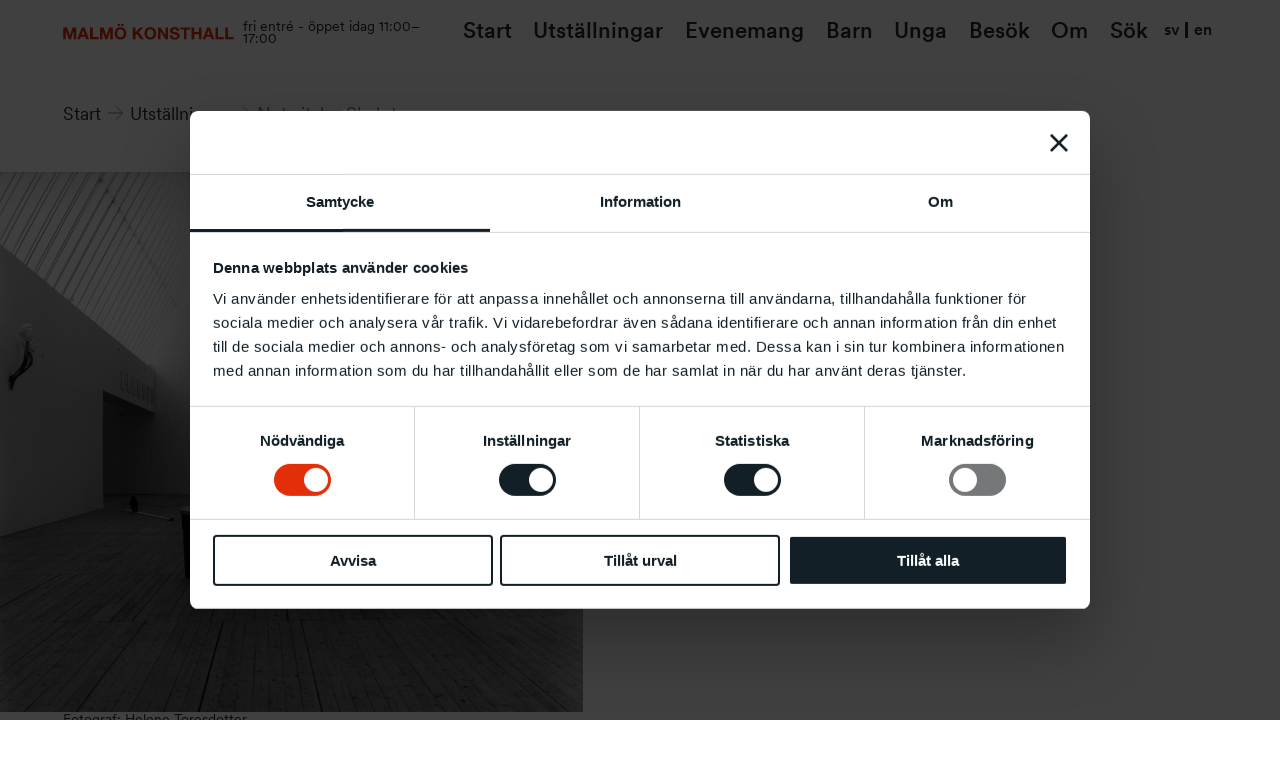

--- FILE ---
content_type: text/html; charset=UTF-8
request_url: https://malmokonsthall.se/utstallningar/not-vital-skulptur/
body_size: 15266
content:
<!doctype html>
<html lang="sv-SE">

<head>
	<script id="Cookiebot" src="https://consent.cookiebot.com/uc.js" data-cbid="6ed1bc01-49d3-46af-821d-1c794d417f23" data-blockingmode="auto" type="text/javascript"></script>
	<meta name="viewport" content="width=device-width, initial-scale=1">
	<link rel="profile" href="https://gmpg.org/xfn/11">
	<meta name='robots' content='index, follow, max-image-preview:large, max-snippet:-1, max-video-preview:-1' />
	<style>img:is([sizes="auto" i], [sizes^="auto," i]) { contain-intrinsic-size: 3000px 1500px }</style>
	
	<!-- This site is optimized with the Yoast SEO Premium plugin v23.3 (Yoast SEO v26.7) - https://yoast.com/wordpress/plugins/seo/ -->
	<title>Not vital – Skulptur</title>
	<meta name="description" content="Fotograf: Helene Toresdotter     Not vital – Skulptur  21.11 1997&nbsp;-&nbsp;25.01 1998         Fotograf: Helene Toresdotter" />
	<link rel="canonical" href="https://malmokonsthall.se/utstallningar/not-vital-skulptur/" />
	<meta property="og:locale" content="sv_SE" />
	<meta property="og:type" content="article" />
	<meta property="og:title" content="Not vital – Skulptur" />
	<meta property="og:description" content="Fotograf: Helene Toresdotter     Not vital – Skulptur  21.11 1997&nbsp;-&nbsp;25.01 1998         Fotograf: Helene Toresdotter" />
	<meta property="og:url" content="https://malmokonsthall.se/utstallningar/not-vital-skulptur/" />
	<meta property="og:site_name" content="Malmö Konsthall" />
	<meta property="article:modified_time" content="2025-11-07T09:03:54+00:00" />
	<meta property="og:image" content="https://malmokonsthall.se/wp-content/uploads/2017/01/Not-Vital-Malmo-Konsthall-1-min.jpg" />
	<meta property="og:image:width" content="1181" />
	<meta property="og:image:height" content="1095" />
	<meta property="og:image:type" content="image/jpeg" />
	<meta name="twitter:card" content="summary_large_image" />
	<script type="application/ld+json" class="yoast-schema-graph">{"@context":"https://schema.org","@graph":[{"@type":"WebPage","@id":"https://malmokonsthall.se/utstallningar/not-vital-skulptur/","url":"https://malmokonsthall.se/utstallningar/not-vital-skulptur/","name":"Not vital – Skulptur","isPartOf":{"@id":"https://malmokonsthall.se/#website"},"primaryImageOfPage":{"@id":"https://malmokonsthall.se/utstallningar/not-vital-skulptur/#primaryimage"},"image":{"@id":"https://malmokonsthall.se/utstallningar/not-vital-skulptur/#primaryimage"},"thumbnailUrl":"https://malmokonsthall.se/wp-content/uploads/2017/01/Not-Vital-Malmo-Konsthall-1-min.jpg","datePublished":"2017-01-09T07:54:13+00:00","dateModified":"2025-11-07T09:03:54+00:00","description":"Fotograf: Helene Toresdotter Not vital – Skulptur 21.11 1997&nbsp;-&nbsp;25.01 1998 Fotograf: Helene Toresdotter","breadcrumb":{"@id":"https://malmokonsthall.se/utstallningar/not-vital-skulptur/#breadcrumb"},"inLanguage":"sv-SE","potentialAction":[{"@type":"ReadAction","target":["https://malmokonsthall.se/utstallningar/not-vital-skulptur/"]}]},{"@type":"ImageObject","inLanguage":"sv-SE","@id":"https://malmokonsthall.se/utstallningar/not-vital-skulptur/#primaryimage","url":"https://malmokonsthall.se/wp-content/uploads/2017/01/Not-Vital-Malmo-Konsthall-1-min.jpg","contentUrl":"https://malmokonsthall.se/wp-content/uploads/2017/01/Not-Vital-Malmo-Konsthall-1-min.jpg","width":1181,"height":1095,"caption":"Miljöbild över Not Vitals utställning. I mitten av bilden står ett verk av tre svarta tunnor. Bakom dem, på väggen, finns ett vitt stort verk föreställande en varelse med två ben och lång hals."},{"@type":"BreadcrumbList","@id":"https://malmokonsthall.se/utstallningar/not-vital-skulptur/#breadcrumb","itemListElement":[{"@type":"ListItem","position":1,"name":"Hem","item":"https://malmokonsthall.se/"},{"@type":"ListItem","position":2,"name":"Not vital – Skulptur"}]},{"@type":"WebSite","@id":"https://malmokonsthall.se/#website","url":"https://malmokonsthall.se/","name":"Malmö Konsthall","description":"","publisher":{"@id":"https://malmokonsthall.se/#organization"},"potentialAction":[{"@type":"SearchAction","target":{"@type":"EntryPoint","urlTemplate":"https://malmokonsthall.se/?s={search_term_string}"},"query-input":{"@type":"PropertyValueSpecification","valueRequired":true,"valueName":"search_term_string"}}],"inLanguage":"sv-SE"},{"@type":"Organization","@id":"https://malmokonsthall.se/#organization","name":"Malmö Konsthall","url":"https://malmokonsthall.se/","logo":{"@type":"ImageObject","inLanguage":"sv-SE","@id":"https://malmokonsthall.se/#/schema/logo/image/","url":"https://malmokonsthall.se/wp-content/uploads/2021/09/MK-logga-red.png","contentUrl":"https://malmokonsthall.se/wp-content/uploads/2021/09/MK-logga-red.png","width":672,"height":60,"caption":"Malmö Konsthall"},"image":{"@id":"https://malmokonsthall.se/#/schema/logo/image/"}}]}</script>
	<!-- / Yoast SEO Premium plugin. -->


<link rel="alternate" type="application/rss+xml" title="Malmö Konsthall &raquo; Webbflöde" href="https://malmokonsthall.se/feed/" />
<link rel="alternate" type="text/calendar" title="Malmö Konsthall &raquo; iCal-flöde" href="https://malmokonsthall.se/evenemang/?ical=1" />
		<style id="content-control-block-styles">
			@media (max-width: 640px) {
	.cc-hide-on-mobile {
		display: none !important;
	}
}
@media (min-width: 641px) and (max-width: 920px) {
	.cc-hide-on-tablet {
		display: none !important;
	}
}
@media (min-width: 921px) and (max-width: 1440px) {
	.cc-hide-on-desktop {
		display: none !important;
	}
}		</style>
		<link rel='stylesheet' id='tribe-events-pro-mini-calendar-block-styles-css' href='https://malmokonsthall.se/wp-content/plugins/events-calendar-pro/build/css/tribe-events-pro-mini-calendar-block.css?ver=7.7.12' media='all' />
<link rel='stylesheet' id='wp-block-library-css' href='https://malmokonsthall.se/wp-includes/css/dist/block-library/style.min.css?ver=6.8.3' media='all' />
<style id='wp-block-library-theme-inline-css'>
.wp-block-audio :where(figcaption){color:#555;font-size:13px;text-align:center}.is-dark-theme .wp-block-audio :where(figcaption){color:#ffffffa6}.wp-block-audio{margin:0 0 1em}.wp-block-code{border:1px solid #ccc;border-radius:4px;font-family:Menlo,Consolas,monaco,monospace;padding:.8em 1em}.wp-block-embed :where(figcaption){color:#555;font-size:13px;text-align:center}.is-dark-theme .wp-block-embed :where(figcaption){color:#ffffffa6}.wp-block-embed{margin:0 0 1em}.blocks-gallery-caption{color:#555;font-size:13px;text-align:center}.is-dark-theme .blocks-gallery-caption{color:#ffffffa6}:root :where(.wp-block-image figcaption){color:#555;font-size:13px;text-align:center}.is-dark-theme :root :where(.wp-block-image figcaption){color:#ffffffa6}.wp-block-image{margin:0 0 1em}.wp-block-pullquote{border-bottom:4px solid;border-top:4px solid;color:currentColor;margin-bottom:1.75em}.wp-block-pullquote cite,.wp-block-pullquote footer,.wp-block-pullquote__citation{color:currentColor;font-size:.8125em;font-style:normal;text-transform:uppercase}.wp-block-quote{border-left:.25em solid;margin:0 0 1.75em;padding-left:1em}.wp-block-quote cite,.wp-block-quote footer{color:currentColor;font-size:.8125em;font-style:normal;position:relative}.wp-block-quote:where(.has-text-align-right){border-left:none;border-right:.25em solid;padding-left:0;padding-right:1em}.wp-block-quote:where(.has-text-align-center){border:none;padding-left:0}.wp-block-quote.is-large,.wp-block-quote.is-style-large,.wp-block-quote:where(.is-style-plain){border:none}.wp-block-search .wp-block-search__label{font-weight:700}.wp-block-search__button{border:1px solid #ccc;padding:.375em .625em}:where(.wp-block-group.has-background){padding:1.25em 2.375em}.wp-block-separator.has-css-opacity{opacity:.4}.wp-block-separator{border:none;border-bottom:2px solid;margin-left:auto;margin-right:auto}.wp-block-separator.has-alpha-channel-opacity{opacity:1}.wp-block-separator:not(.is-style-wide):not(.is-style-dots){width:100px}.wp-block-separator.has-background:not(.is-style-dots){border-bottom:none;height:1px}.wp-block-separator.has-background:not(.is-style-wide):not(.is-style-dots){height:2px}.wp-block-table{margin:0 0 1em}.wp-block-table td,.wp-block-table th{word-break:normal}.wp-block-table :where(figcaption){color:#555;font-size:13px;text-align:center}.is-dark-theme .wp-block-table :where(figcaption){color:#ffffffa6}.wp-block-video :where(figcaption){color:#555;font-size:13px;text-align:center}.is-dark-theme .wp-block-video :where(figcaption){color:#ffffffa6}.wp-block-video{margin:0 0 1em}:root :where(.wp-block-template-part.has-background){margin-bottom:0;margin-top:0;padding:1.25em 2.375em}
</style>
<style id='classic-theme-styles-inline-css'>
/*! This file is auto-generated */
.wp-block-button__link{color:#fff;background-color:#32373c;border-radius:9999px;box-shadow:none;text-decoration:none;padding:calc(.667em + 2px) calc(1.333em + 2px);font-size:1.125em}.wp-block-file__button{background:#32373c;color:#fff;text-decoration:none}
</style>
<link rel='stylesheet' id='malmokonsthall-block-css-css' href='https://malmokonsthall.se/wp-content/plugins/malmokonsthall/build/style-style.css?ver=1764772902' media='all' />
<style id='filebird-block-filebird-gallery-style-inline-css'>
ul.filebird-block-filebird-gallery{margin:auto!important;padding:0!important;width:100%}ul.filebird-block-filebird-gallery.layout-grid{display:grid;grid-gap:20px;align-items:stretch;grid-template-columns:repeat(var(--columns),1fr);justify-items:stretch}ul.filebird-block-filebird-gallery.layout-grid li img{border:1px solid #ccc;box-shadow:2px 2px 6px 0 rgba(0,0,0,.3);height:100%;max-width:100%;-o-object-fit:cover;object-fit:cover;width:100%}ul.filebird-block-filebird-gallery.layout-masonry{-moz-column-count:var(--columns);-moz-column-gap:var(--space);column-gap:var(--space);-moz-column-width:var(--min-width);columns:var(--min-width) var(--columns);display:block;overflow:auto}ul.filebird-block-filebird-gallery.layout-masonry li{margin-bottom:var(--space)}ul.filebird-block-filebird-gallery li{list-style:none}ul.filebird-block-filebird-gallery li figure{height:100%;margin:0;padding:0;position:relative;width:100%}ul.filebird-block-filebird-gallery li figure figcaption{background:linear-gradient(0deg,rgba(0,0,0,.7),rgba(0,0,0,.3) 70%,transparent);bottom:0;box-sizing:border-box;color:#fff;font-size:.8em;margin:0;max-height:100%;overflow:auto;padding:3em .77em .7em;position:absolute;text-align:center;width:100%;z-index:2}ul.filebird-block-filebird-gallery li figure figcaption a{color:inherit}

</style>
<link rel='stylesheet' id='content-control-block-styles-css' href='https://malmokonsthall.se/wp-content/plugins/content-control/dist/style-block-editor.css?ver=2.6.5' media='all' />
<style id='global-styles-inline-css'>
:root{--wp--preset--aspect-ratio--square: 1;--wp--preset--aspect-ratio--4-3: 4/3;--wp--preset--aspect-ratio--3-4: 3/4;--wp--preset--aspect-ratio--3-2: 3/2;--wp--preset--aspect-ratio--2-3: 2/3;--wp--preset--aspect-ratio--16-9: 16/9;--wp--preset--aspect-ratio--9-16: 9/16;--wp--preset--color--black: #000;--wp--preset--color--cyan-bluish-gray: #abb8c3;--wp--preset--color--white: #fff;--wp--preset--color--pale-pink: #f78da7;--wp--preset--color--vivid-red: #cf2e2e;--wp--preset--color--luminous-vivid-orange: #ff6900;--wp--preset--color--luminous-vivid-amber: #fcb900;--wp--preset--color--light-green-cyan: #7bdcb5;--wp--preset--color--vivid-green-cyan: #00d084;--wp--preset--color--pale-cyan-blue: #8ed1fc;--wp--preset--color--vivid-cyan-blue: #0693e3;--wp--preset--color--vivid-purple: #9b51e0;--wp--preset--color--grey: #737373;--wp--preset--gradient--vivid-cyan-blue-to-vivid-purple: linear-gradient(135deg,rgba(6,147,227,1) 0%,rgb(155,81,224) 100%);--wp--preset--gradient--light-green-cyan-to-vivid-green-cyan: linear-gradient(135deg,rgb(122,220,180) 0%,rgb(0,208,130) 100%);--wp--preset--gradient--luminous-vivid-amber-to-luminous-vivid-orange: linear-gradient(135deg,rgba(252,185,0,1) 0%,rgba(255,105,0,1) 100%);--wp--preset--gradient--luminous-vivid-orange-to-vivid-red: linear-gradient(135deg,rgba(255,105,0,1) 0%,rgb(207,46,46) 100%);--wp--preset--gradient--very-light-gray-to-cyan-bluish-gray: linear-gradient(135deg,rgb(238,238,238) 0%,rgb(169,184,195) 100%);--wp--preset--gradient--cool-to-warm-spectrum: linear-gradient(135deg,rgb(74,234,220) 0%,rgb(151,120,209) 20%,rgb(207,42,186) 40%,rgb(238,44,130) 60%,rgb(251,105,98) 80%,rgb(254,248,76) 100%);--wp--preset--gradient--blush-light-purple: linear-gradient(135deg,rgb(255,206,236) 0%,rgb(152,150,240) 100%);--wp--preset--gradient--blush-bordeaux: linear-gradient(135deg,rgb(254,205,165) 0%,rgb(254,45,45) 50%,rgb(107,0,62) 100%);--wp--preset--gradient--luminous-dusk: linear-gradient(135deg,rgb(255,203,112) 0%,rgb(199,81,192) 50%,rgb(65,88,208) 100%);--wp--preset--gradient--pale-ocean: linear-gradient(135deg,rgb(255,245,203) 0%,rgb(182,227,212) 50%,rgb(51,167,181) 100%);--wp--preset--gradient--electric-grass: linear-gradient(135deg,rgb(202,248,128) 0%,rgb(113,206,126) 100%);--wp--preset--gradient--midnight: linear-gradient(135deg,rgb(2,3,129) 0%,rgb(40,116,252) 100%);--wp--preset--font-size--small: 13px;--wp--preset--font-size--medium: 20px;--wp--preset--font-size--large: 36px;--wp--preset--font-size--x-large: 42px;--wp--preset--spacing--20: 0.44rem;--wp--preset--spacing--30: 0.67rem;--wp--preset--spacing--40: 1rem;--wp--preset--spacing--50: 1.5rem;--wp--preset--spacing--60: 2.25rem;--wp--preset--spacing--70: 3.38rem;--wp--preset--spacing--80: 5.06rem;--wp--preset--shadow--natural: 6px 6px 9px rgba(0, 0, 0, 0.2);--wp--preset--shadow--deep: 12px 12px 50px rgba(0, 0, 0, 0.4);--wp--preset--shadow--sharp: 6px 6px 0px rgba(0, 0, 0, 0.2);--wp--preset--shadow--outlined: 6px 6px 0px -3px rgba(255, 255, 255, 1), 6px 6px rgba(0, 0, 0, 1);--wp--preset--shadow--crisp: 6px 6px 0px rgba(0, 0, 0, 1);}:where(.is-layout-flex){gap: 0.5em;}:where(.is-layout-grid){gap: 0.5em;}body .is-layout-flex{display: flex;}.is-layout-flex{flex-wrap: wrap;align-items: center;}.is-layout-flex > :is(*, div){margin: 0;}body .is-layout-grid{display: grid;}.is-layout-grid > :is(*, div){margin: 0;}:where(.wp-block-columns.is-layout-flex){gap: 2em;}:where(.wp-block-columns.is-layout-grid){gap: 2em;}:where(.wp-block-post-template.is-layout-flex){gap: 1.25em;}:where(.wp-block-post-template.is-layout-grid){gap: 1.25em;}.has-black-color{color: var(--wp--preset--color--black) !important;}.has-cyan-bluish-gray-color{color: var(--wp--preset--color--cyan-bluish-gray) !important;}.has-white-color{color: var(--wp--preset--color--white) !important;}.has-pale-pink-color{color: var(--wp--preset--color--pale-pink) !important;}.has-vivid-red-color{color: var(--wp--preset--color--vivid-red) !important;}.has-luminous-vivid-orange-color{color: var(--wp--preset--color--luminous-vivid-orange) !important;}.has-luminous-vivid-amber-color{color: var(--wp--preset--color--luminous-vivid-amber) !important;}.has-light-green-cyan-color{color: var(--wp--preset--color--light-green-cyan) !important;}.has-vivid-green-cyan-color{color: var(--wp--preset--color--vivid-green-cyan) !important;}.has-pale-cyan-blue-color{color: var(--wp--preset--color--pale-cyan-blue) !important;}.has-vivid-cyan-blue-color{color: var(--wp--preset--color--vivid-cyan-blue) !important;}.has-vivid-purple-color{color: var(--wp--preset--color--vivid-purple) !important;}.has-black-background-color{background-color: var(--wp--preset--color--black) !important;}.has-cyan-bluish-gray-background-color{background-color: var(--wp--preset--color--cyan-bluish-gray) !important;}.has-white-background-color{background-color: var(--wp--preset--color--white) !important;}.has-pale-pink-background-color{background-color: var(--wp--preset--color--pale-pink) !important;}.has-vivid-red-background-color{background-color: var(--wp--preset--color--vivid-red) !important;}.has-luminous-vivid-orange-background-color{background-color: var(--wp--preset--color--luminous-vivid-orange) !important;}.has-luminous-vivid-amber-background-color{background-color: var(--wp--preset--color--luminous-vivid-amber) !important;}.has-light-green-cyan-background-color{background-color: var(--wp--preset--color--light-green-cyan) !important;}.has-vivid-green-cyan-background-color{background-color: var(--wp--preset--color--vivid-green-cyan) !important;}.has-pale-cyan-blue-background-color{background-color: var(--wp--preset--color--pale-cyan-blue) !important;}.has-vivid-cyan-blue-background-color{background-color: var(--wp--preset--color--vivid-cyan-blue) !important;}.has-vivid-purple-background-color{background-color: var(--wp--preset--color--vivid-purple) !important;}.has-black-border-color{border-color: var(--wp--preset--color--black) !important;}.has-cyan-bluish-gray-border-color{border-color: var(--wp--preset--color--cyan-bluish-gray) !important;}.has-white-border-color{border-color: var(--wp--preset--color--white) !important;}.has-pale-pink-border-color{border-color: var(--wp--preset--color--pale-pink) !important;}.has-vivid-red-border-color{border-color: var(--wp--preset--color--vivid-red) !important;}.has-luminous-vivid-orange-border-color{border-color: var(--wp--preset--color--luminous-vivid-orange) !important;}.has-luminous-vivid-amber-border-color{border-color: var(--wp--preset--color--luminous-vivid-amber) !important;}.has-light-green-cyan-border-color{border-color: var(--wp--preset--color--light-green-cyan) !important;}.has-vivid-green-cyan-border-color{border-color: var(--wp--preset--color--vivid-green-cyan) !important;}.has-pale-cyan-blue-border-color{border-color: var(--wp--preset--color--pale-cyan-blue) !important;}.has-vivid-cyan-blue-border-color{border-color: var(--wp--preset--color--vivid-cyan-blue) !important;}.has-vivid-purple-border-color{border-color: var(--wp--preset--color--vivid-purple) !important;}.has-vivid-cyan-blue-to-vivid-purple-gradient-background{background: var(--wp--preset--gradient--vivid-cyan-blue-to-vivid-purple) !important;}.has-light-green-cyan-to-vivid-green-cyan-gradient-background{background: var(--wp--preset--gradient--light-green-cyan-to-vivid-green-cyan) !important;}.has-luminous-vivid-amber-to-luminous-vivid-orange-gradient-background{background: var(--wp--preset--gradient--luminous-vivid-amber-to-luminous-vivid-orange) !important;}.has-luminous-vivid-orange-to-vivid-red-gradient-background{background: var(--wp--preset--gradient--luminous-vivid-orange-to-vivid-red) !important;}.has-very-light-gray-to-cyan-bluish-gray-gradient-background{background: var(--wp--preset--gradient--very-light-gray-to-cyan-bluish-gray) !important;}.has-cool-to-warm-spectrum-gradient-background{background: var(--wp--preset--gradient--cool-to-warm-spectrum) !important;}.has-blush-light-purple-gradient-background{background: var(--wp--preset--gradient--blush-light-purple) !important;}.has-blush-bordeaux-gradient-background{background: var(--wp--preset--gradient--blush-bordeaux) !important;}.has-luminous-dusk-gradient-background{background: var(--wp--preset--gradient--luminous-dusk) !important;}.has-pale-ocean-gradient-background{background: var(--wp--preset--gradient--pale-ocean) !important;}.has-electric-grass-gradient-background{background: var(--wp--preset--gradient--electric-grass) !important;}.has-midnight-gradient-background{background: var(--wp--preset--gradient--midnight) !important;}.has-small-font-size{font-size: var(--wp--preset--font-size--small) !important;}.has-medium-font-size{font-size: var(--wp--preset--font-size--medium) !important;}.has-large-font-size{font-size: var(--wp--preset--font-size--large) !important;}.has-x-large-font-size{font-size: var(--wp--preset--font-size--x-large) !important;}
:where(.wp-block-post-template.is-layout-flex){gap: 1.25em;}:where(.wp-block-post-template.is-layout-grid){gap: 1.25em;}
:where(.wp-block-columns.is-layout-flex){gap: 2em;}:where(.wp-block-columns.is-layout-grid){gap: 2em;}
:root :where(.wp-block-pullquote){font-size: 1.5em;line-height: 1.6;}
</style>
<link rel='stylesheet' id='open_wp_css-css' href='https://malmokonsthall.se/wp-content/plugins/opening-hours/wp/css/css.css?ver=6.8.3' media='all' />
<link rel='stylesheet' id='wpml-legacy-horizontal-list-0-css' href='https://malmokonsthall.se/wp-content/plugins/sitepress-multilingual-cms/templates/language-switchers/legacy-list-horizontal/style.min.css?ver=1' media='all' />
<link rel='stylesheet' id='malmokonsthall-style-css' href='https://malmokonsthall.se/wp-content/themes/malmokonsthall/style.css?ver=1.6.6' media='all' />
<link rel='stylesheet' id='theme-style-css' href='https://malmokonsthall.se/wp-content/themes/malmokonsthall/build/style-index.css?ver=1764772899' media='all' />
<link rel='stylesheet' id='wp-pagenavi-css' href='https://malmokonsthall.se/wp-content/plugins/wp-pagenavi/pagenavi-css.css?ver=2.70' media='all' />
<script src="https://malmokonsthall.se/wp-includes/js/dist/hooks.min.js?ver=4d63a3d491d11ffd8ac6" id="wp-hooks-js"></script>
<script src="https://malmokonsthall.se/wp-includes/js/dist/i18n.min.js?ver=5e580eb46a90c2b997e6" id="wp-i18n-js"></script>
<script id="wp-i18n-js-after">
wp.i18n.setLocaleData( { 'text direction\u0004ltr': [ 'ltr' ] } );
</script>
<script src="https://malmokonsthall.se/wp-content/plugins/malmokonsthall/build/frontend.js?ver=fc4d51b0c0c746b9a765" id="malmokonsthall-block-js-js"></script>
<script src="https://malmokonsthall.se/wp-includes/js/jquery/jquery.min.js?ver=3.7.1" id="jquery-core-js"></script>
<script id="open_wp_js-js-extra">
var we_are_open_wp_ajax = {"url":"https:\/\/malmokonsthall.se\/wp-admin\/admin-ajax.php","action":"we_are_open_wp_ajax"};
</script>
<script src="https://malmokonsthall.se/wp-content/plugins/opening-hours/wp/js/js.js?ver=6.8.3" id="open_wp_js-js"></script>
<link rel="https://api.w.org/" href="https://malmokonsthall.se/wp-json/" /><link rel="alternate" title="JSON" type="application/json" href="https://malmokonsthall.se/wp-json/wp/v2/utstallningar/2725" /><link rel="EditURI" type="application/rsd+xml" title="RSD" href="https://malmokonsthall.se/xmlrpc.php?rsd" />
<meta name="generator" content="WordPress 6.8.3" />
<link rel='shortlink' href='https://malmokonsthall.se/?p=2725' />
<link rel="alternate" title="oEmbed (JSON)" type="application/json+oembed" href="https://malmokonsthall.se/wp-json/oembed/1.0/embed?url=https%3A%2F%2Fmalmokonsthall.se%2Futstallningar%2Fnot-vital-skulptur%2F" />
<link rel="alternate" title="oEmbed (XML)" type="text/xml+oembed" href="https://malmokonsthall.se/wp-json/oembed/1.0/embed?url=https%3A%2F%2Fmalmokonsthall.se%2Futstallningar%2Fnot-vital-skulptur%2F&#038;format=xml" />
<meta name="generator" content="WPML ver:4.8.6 stt:3,1;" />
<meta name="google-site-verification" content="iM8X10keCA5UQYs2gWL5jYCthkJ5ozys4afi_IoCVVQ" />
<meta name="facebook-domain-verification" content="9qpb3e9wjosvqhynhzpp3nia5gbwsa" />
<!-- Google Tag Manager -->
<script>(function(w,d,s,l,i){w[l]=w[l]||[];w[l].push({'gtm.start':
new Date().getTime(),event:'gtm.js'});var f=d.getElementsByTagName(s)[0],
j=d.createElement(s),dl=l!='dataLayer'?'&l='+l:'';j.async=true;j.src=
'https://www.googletagmanager.com/gtm.js?id='+i+dl;f.parentNode.insertBefore(j,f);
})(window,document,'script','dataLayer','GTM-PXFB24N');</script>
<!-- End Google Tag Manager old: GTM-5JXKPND -->
<script type="application/ld+json">
{
  "@context": "https://schema.org",
  "@type": "ArtGallery",
  "name": "Malmö Konsthall AB",
  "image": "https://malmokonsthall.se/",
  "@id": "",
  "url": "https://malmokonsthall.se/",
  "telephone": "040-34 60 00",
  "priceRange": "SEK",
  "address": {
    "@type": "PostalAddress",
    "streetAddress": "S:t Johannesgatan 7",
    "addressLocality": "Malmö",
    "postalCode": "205 80",
    "addressCountry": "SE"
  },
  "geo": {
    "@type": "GeoCoordinates",
    "latitude": 55.59505559999999,
    "longitude": 12.9992294
  },
  "openingHoursSpecification": [{
    "@type": "OpeningHoursSpecification",
    "dayOfWeek": [
      "Tuesday",
      "Thursday",
      "Friday",
      "Saturday",
      "Sunday"
    ],
    "opens": "11:00",
    "closes": "17:00"
  },{
    "@type": "OpeningHoursSpecification",
    "dayOfWeek": "Wednesday",
    "opens": "11:00",
    "closes": "19:00"
  }],
  "sameAs": [
    "https://www.instagram.com/malmokonsthall/",
    "https://www.facebook.com/konsthall.malmo/",
    "https://www.facebook.com/konsthall.malmo/"
  ] 
}
</script>
<meta name="google-site-verification" content="aYH-fw8Jz0DckM3A5P4k_0_d34fh8vGF-d8bz6WLB0s" />
<meta name="et-api-version" content="v1"><meta name="et-api-origin" content="https://malmokonsthall.se"><link rel="https://theeventscalendar.com/" href="https://malmokonsthall.se/wp-json/tribe/tickets/v1/" /><meta name="tec-api-version" content="v1"><meta name="tec-api-origin" content="https://malmokonsthall.se"><link rel="alternate" href="https://malmokonsthall.se/wp-json/tribe/events/v1/" />
<!-- Meta Pixel Code -->
<script type='text/javascript'>
!function(f,b,e,v,n,t,s){if(f.fbq)return;n=f.fbq=function(){n.callMethod?
n.callMethod.apply(n,arguments):n.queue.push(arguments)};if(!f._fbq)f._fbq=n;
n.push=n;n.loaded=!0;n.version='2.0';n.queue=[];t=b.createElement(e);t.async=!0;
t.src=v;s=b.getElementsByTagName(e)[0];s.parentNode.insertBefore(t,s)}(window,
document,'script','https://connect.facebook.net/en_US/fbevents.js');
</script>
<!-- End Meta Pixel Code -->
<script type='text/javascript'>var url = window.location.origin + '?ob=open-bridge';
            fbq('set', 'openbridge', '207756731844603', url);
fbq('init', '207756731844603', {}, {
    "agent": "wordpress-6.8.3-4.1.5"
})</script><script type='text/javascript'>
    fbq('track', 'PageView', []);
  </script><link rel="icon" href="https://malmokonsthall.se/wp-content/uploads/2022/02/cropped-favicon_ny-1-32x32.jpg" sizes="32x32" />
<link rel="icon" href="https://malmokonsthall.se/wp-content/uploads/2022/02/cropped-favicon_ny-1-192x192.jpg" sizes="192x192" />
<link rel="apple-touch-icon" href="https://malmokonsthall.se/wp-content/uploads/2022/02/cropped-favicon_ny-1-180x180.jpg" />
<meta name="msapplication-TileImage" content="https://malmokonsthall.se/wp-content/uploads/2022/02/cropped-favicon_ny-1-270x270.jpg" />
</head>

<body class="wp-singular utstallningar-template-default single single-utstallningar postid-2725 single-format-standard wp-custom-logo wp-embed-responsive wp-theme-malmokonsthall tribe-no-js tec-no-tickets-on-recurring tec-no-rsvp-on-recurring tribe-theme-malmokonsthall">
	
<!-- Meta Pixel Code -->
<noscript>
<img height="1" width="1" style="display:none" alt="fbpx"
src="https://www.facebook.com/tr?id=207756731844603&ev=PageView&noscript=1" />
</noscript>
<!-- End Meta Pixel Code -->
	<div id="page" class="site">
		<a class="skip-link screen-reader-text" href="#primary">
			Gå till innehåll</a>
		<a class="skip-link screen-reader-text" href="/sok">
			Gå till Sök</a>
		<a class="skip-link screen-reader-text" href="/tillganglighet">
			Gå till Tillgänglighetsredogörelse</a>

		<div class="style-wrapper">
			<header id="masthead" class="site-header">
				<a class="main-logo" href="https://malmokonsthall.se" aria-label="Gå till Malmö Konsthall startsida">
                    <svg class="main-logo-svg" xmlns="http://www.w3.org/2000/svg" width="245" height="23" fill="none" viewBox="0 0 245 23">
                        <path fill="#E22E09"
                        d="M232.57 4.864h3.768v13.968h8.352V22h-12.12V4.864zm-14.226 0h3.767v13.968h8.353V22h-12.12V4.864zm-12.11 10.512h4.44l-2.16-6.288h-.048l-2.232 6.288zm.36-10.512h3.864L216.866 22h-3.912l-1.296-3.816h-6.408L203.906 22h-3.792l6.48-17.136zm-22.469 0h3.768v6.576h6.936V4.864h3.768V22h-3.768v-7.392h-6.936V22h-3.768V4.864zm-10.88 3.168h-5.136V4.864h14.04v3.168h-5.136V22h-3.768V8.032zm-16.81 8.28c0 .576.104 1.064.312 1.464.208.4.48.728.816.984.352.24.76.424 1.224.552.464.112.944.168 1.44.168.336 0 .696-.024 1.08-.072a4.045 4.045 0 0 0 1.08-.336c.336-.16.616-.376.84-.648.224-.288.336-.648.336-1.08 0-.464-.152-.84-.456-1.128-.288-.288-.672-.528-1.152-.72-.48-.192-1.024-.36-1.632-.504a45.091 45.091 0 0 1-1.848-.48 18.13 18.13 0 0 1-1.872-.576 6.719 6.719 0 0 1-1.632-.912 4.417 4.417 0 0 1-1.176-1.368c-.288-.56-.432-1.232-.432-2.016 0-.88.184-1.64.552-2.28.384-.656.88-1.2 1.488-1.632a6.432 6.432 0 0 1 2.064-.96 8.78 8.78 0 0 1 2.304-.312c.896 0 1.752.104 2.568.312a6.262 6.262 0 0 1 2.208.96 4.778 4.778 0 0 1 1.512 1.728c.384.688.576 1.528.576 2.52h-3.648c-.032-.512-.144-.936-.336-1.272a2.029 2.029 0 0 0-.72-.792 3.095 3.095 0 0 0-1.056-.408 6.248 6.248 0 0 0-1.272-.12c-.304 0-.608.032-.912.096a2.57 2.57 0 0 0-.84.336c-.24.16-.44.36-.6.6-.16.24-.24.544-.24.912 0 .336.064.608.192.816.128.208.376.4.744.576.384.176.904.352 1.56.528.672.176 1.544.4 2.616.672.32.064.76.184 1.32.36.576.16 1.144.424 1.704.792a4.93 4.93 0 0 1 1.44 1.488c.416.608.624 1.392.624 2.352 0 .784-.152 1.512-.456 2.184a4.798 4.798 0 0 1-1.368 1.752c-.592.48-1.336.856-2.232 1.128-.88.272-1.904.408-3.072.408-.944 0-1.864-.12-2.76-.36a6.88 6.88 0 0 1-2.352-1.08 5.445 5.445 0 0 1-1.608-1.896c-.4-.768-.592-1.68-.576-2.736h3.648zM136.078 4.864h3.744l7.152 11.496h.048V4.864h3.528V22h-3.768l-7.128-11.472h-.048V22h-3.528V4.864zm-15.656 8.64c0 .72.08 1.424.24 2.112a5.89 5.89 0 0 0 .816 1.824c.368.544.848.984 1.44 1.32.592.32 1.312.48 2.16.48.848 0 1.568-.16 2.16-.48a4.231 4.231 0 0 0 1.44-1.32 5.496 5.496 0 0 0 .792-1.824 8.488 8.488 0 0 0 .264-2.112c0-.752-.088-1.48-.264-2.184a5.469 5.469 0 0 0-.792-1.872c-.368-.56-.848-1-1.44-1.32-.592-.336-1.312-.504-2.16-.504-.848 0-1.568.168-2.16.504-.592.32-1.072.76-1.44 1.32a5.835 5.835 0 0 0-.816 1.872 9.825 9.825 0 0 0-.24 2.184zm-3.768 0c0-1.28.192-2.464.576-3.552.384-1.104.936-2.064 1.656-2.88a7.599 7.599 0 0 1 2.64-1.92c1.056-.464 2.24-.696 3.552-.696 1.328 0 2.512.232 3.552.696a7.599 7.599 0 0 1 2.64 1.92c.72.816 1.272 1.776 1.656 2.88.384 1.088.576 2.272.576 3.552 0 1.248-.192 2.416-.576 3.504a8.363 8.363 0 0 1-1.656 2.808c-.72.8-1.6 1.432-2.64 1.896-1.04.448-2.224.672-3.552.672-1.312 0-2.496-.224-3.552-.672a7.747 7.747 0 0 1-2.64-1.896 8.363 8.363 0 0 1-1.656-2.808c-.384-1.088-.576-2.256-.576-3.504zm-16.576-8.64h3.768v7.104l6.696-7.104h4.704l-6.696 6.768L115.894 22h-4.728l-5.16-7.704-2.16 2.184V22h-3.768V4.864zM78.319.136h3.24v2.808h-3.24V.136zm4.944 0h3.24v2.808h-3.24V.136zm-5.52 13.368c0 .72.08 1.424.24 2.112a5.89 5.89 0 0 0 .816 1.824c.367.544.847.984 1.44 1.32.591.32 1.311.48 2.16.48.847 0 1.567-.16 2.16-.48a4.231 4.231 0 0 0 1.44-1.32 5.496 5.496 0 0 0 .791-1.824 8.488 8.488 0 0 0 .264-2.112c0-.752-.088-1.48-.264-2.184A5.469 5.469 0 0 0 86 9.448c-.368-.56-.849-1-1.44-1.32-.593-.336-1.313-.504-2.16-.504-.849 0-1.569.168-2.16.504a3.92 3.92 0 0 0-1.44 1.32 5.835 5.835 0 0 0-.817 1.872 9.825 9.825 0 0 0-.24 2.184zm-3.768 0c0-1.28.192-2.464.576-3.552a8.522 8.522 0 0 1 1.656-2.88 7.599 7.599 0 0 1 2.64-1.92c1.056-.464 2.24-.696 3.552-.696 1.328 0 2.511.232 3.552.696a7.599 7.599 0 0 1 2.64 1.92c.72.816 1.272 1.776 1.656 2.88.383 1.088.576 2.272.576 3.552 0 1.248-.192 2.416-.576 3.504a8.363 8.363 0 0 1-1.656 2.808c-.72.8-1.6 1.432-2.64 1.896-1.04.448-2.224.672-3.552.672-1.313 0-2.496-.224-3.552-.672a7.747 7.747 0 0 1-2.64-1.896 8.363 8.363 0 0 1-1.656-2.808c-.385-1.088-.576-2.256-.576-3.504zm-21.03-8.64h5.304l4.008 11.784h.048l3.792-11.784h5.304V22h-3.528V9.856h-.048L63.625 22h-2.904l-4.2-12.024h-.048V22h-3.528V4.864zm-14.227 0h3.768v13.968h8.353V22h-12.12V4.864zM26.609 15.376h4.44l-2.16-6.288h-.048l-2.232 6.288zm.36-10.512h3.864L37.24 22h-3.912l-1.296-3.816h-6.408L24.28 22h-3.792l6.48-17.136zm-26.454 0H5.82l4.008 11.784h.048l3.792-11.784h5.304V22h-3.528V9.856h-.048L11.195 22H8.291l-4.2-12.024h-.048V22H.515V4.864z" />
                    </svg>
                </a>
				<nav id="site-navigation" class="site-navigation">
					<button type="button" class="mobile-menu-button" aria-controls="primary-menu" aria-expanded="false" aria-label="Mobil-meny">
						<span></span>
						<span></span>
						<span></span>
					</button>
					<div class="menu-wrapper">
						<p id="opening-hours-link" class="opening-hours">
							 fri entré -&nbsp;öppet idag 11:00–17:00						</p>
						<div class="menu-primary-menu-container"><ul id="primary-menu" class="menu"><li id="menu-item-49" class="menu-item menu-item-type-post_type menu-item-object-page menu-item-home menu-item-49"><a href="https://malmokonsthall.se/">Start</a></li>
<li id="menu-item-186" class="menu-item menu-item-type-post_type menu-item-object-page menu-item-186"><a href="https://malmokonsthall.se/utstallningar/">Utställningar</a></li>
<li id="menu-item-25395" class="menu-item menu-item-type-custom menu-item-object-custom menu-item-25395"><a href="/evenemang/">Evenemang</a></li>
<li id="menu-item-9533" class="menu-item menu-item-type-post_type menu-item-object-page menu-item-9533"><a href="https://malmokonsthall.se/verkstan/">Barn</a></li>
<li id="menu-item-40114" class="menu-item menu-item-type-post_type menu-item-object-page menu-item-40114"><a href="https://malmokonsthall.se/unga/">Unga</a></li>
<li id="menu-item-45" class="menu-item menu-item-type-post_type menu-item-object-page menu-item-45"><a href="https://malmokonsthall.se/besok/">Besök</a></li>
<li id="menu-item-46" class="menu-item menu-item-type-post_type menu-item-object-page menu-item-46"><a href="https://malmokonsthall.se/om-oss/">Om</a></li>
<li id="menu-item-12874" class="menu-item-search menu-item menu-item-type-post_type menu-item-object-page menu-item-12874"><a href="https://malmokonsthall.se/sok/">Sök</a></li>
</ul></div>						<ul class='wpml-langpicker'><li><a data-selected="true" aria-label="Ändra språk till Svenska" class="wpml-ls-item" href="https://malmokonsthall.se/utstallningar/not-vital-skulptur/">Sv</a></li><li><a data-selected="false" aria-label="Ändra språk till English" class="wpml-ls-item" href="https://malmokonsthall.se/en/utstallningar/not-vital-sculpture/">En</a></li></ul>											</div>
				</nav><!-- #site-navigation -->
			</header><!-- #masthead .site-header -->
		</div>
<main id="primary" class="site-main post">
	<article id='post-2725' class="not-vital-skulptur post-2725 utstallningar type-utstallningar status-publish format-standard has-post-thumbnail hentry">
	<div class='entry-content'>
		  <nav aria-label="Brödsmulenavigering" class="breadcrumbs " typeof="BreadcrumbList" vocab="https://schema.org/">
      <ol>
          <li class="home"><span property="itemListElement" typeof="ListItem"><a property="item" typeof="WebPage" title="Gå till Startsidan" href="https://malmokonsthall.se" class="home" ><span property="name">Start</span></a><svg viewBox='0 0 12 11' fill='none' xmlns='http://www.w3.org/2000/svg' height='12'><path d='M12 5.50761L6.49175 11H4.41661L9.19248 6.2379L0 6.2379L0 4.7621L9.19248 4.7621L4.41661 0H6.49175L12 5.50761Z' fill='currentColor' /></svg></span></li>
<li class="utstallningar-root post post-utstallningar"><span property="itemListElement" typeof="ListItem"><a property="item" typeof="WebPage" title="Gå till Utställningar." href="https://malmokonsthall.se/utstallningar/" class="utstallningar-root post post-utstallningar" ><span property="name">Utställningar</span></a><svg viewBox='0 0 12 11' fill='none' xmlns='http://www.w3.org/2000/svg' height='12'><path d='M12 5.50761L6.49175 11H4.41661L9.19248 6.2379L0 6.2379L0 4.7621L9.19248 4.7621L4.41661 0H6.49175L12 5.50761Z' fill='currentColor' /></svg></span></li>
<li class="post post-utstallningar current-item"><span property="itemListElement" typeof="ListItem"><a property="item" typeof="WebPage" title="Gå till Not vital – Skulptur." href="https://malmokonsthall.se/utstallningar/not-vital-skulptur/" class="post post-utstallningar current-item" aria-current="page"><span property="name">Not vital – Skulptur</span></a><svg viewBox='0 0 12 11' fill='none' xmlns='http://www.w3.org/2000/svg' height='12'><path d='M12 5.50761L6.49175 11H4.41661L9.19248 6.2379L0 6.2379L0 4.7621L9.19248 4.7621L4.41661 0H6.49175L12 5.50761Z' fill='currentColor' /></svg></span></li>

      </ol>
  </nav>



<figure class="wp-block-image size-large is-resized is-style-Margin-right is-style-margin-right"><img fetchpriority="high" decoding="async" src="https://malmokonsthall.se/wp-content/uploads/2017/01/Not-Vital-Malmo-Konsthall-1-min-1024x949.jpg" alt="Miljöbild över Not Vitals utställning. I mitten av bilden står ett verk av tre svarta tunnor. Bakom dem, på väggen, finns ett vitt stort verk föreställande en varelse med två ben och lång hals." class="wp-image-26933" style="width:1006px;height:932px" width="1006" height="932" srcset="https://malmokonsthall.se/wp-content/uploads/2017/01/Not-Vital-Malmo-Konsthall-1-min-1024x949.jpg 1024w, https://malmokonsthall.se/wp-content/uploads/2017/01/Not-Vital-Malmo-Konsthall-1-min-300x278.jpg 300w, https://malmokonsthall.se/wp-content/uploads/2017/01/Not-Vital-Malmo-Konsthall-1-min-768x712.jpg 768w, https://malmokonsthall.se/wp-content/uploads/2017/01/Not-Vital-Malmo-Konsthall-1-min.jpg 1181w" sizes="(max-width: 1006px) 100vw, 1006px" /><figcaption class="wp-element-caption">Fotograf: Helene Toresdotter</figcaption></figure>



<p></p>



<div class="wp-block-group is-style-page-margin"><div class="wp-block-group__inner-container is-layout-flow wp-block-group-is-layout-flow">
<h1 class="wp-block-heading is-style-heading-article" id="h-not-vital-skulptur">Not vital – Skulptur</h1>



<h2 class="wp-block-heading" id="h-21-11-1997-25-01-1998">21.11 1997&nbsp;&#8211;&nbsp;25.01 1998</h2>



<div class="wp-block-columns is-style-information-column is-layout-flex wp-container-core-columns-is-layout-9d6595d7 wp-block-columns-is-layout-flex">
<div class="wp-block-column is-layout-flow wp-block-column-is-layout-flow" style="flex-basis:50%">
<p></p>
</div>



<div class="wp-block-column is-style-information-column is-layout-flow wp-block-column-is-layout-flow" style="flex-basis:33%">
<div class="wp-block-group"><div class="wp-block-group__inner-container is-layout-flow wp-block-group-is-layout-flow">
<h3 class="wp-block-heading is-style-body-heading" id="h-"></h3>
</div></div>



<figure class="wp-block-image size-large"><img decoding="async" width="757" height="1024" src="https://malmokonsthall.se/wp-content/uploads/2017/01/Not-Vital-Malmo-Konsthall-2-min-757x1024.jpg" alt="Miljöbild över Not Vitals utställning. En skulptur av ett djur står på bakbenen med frambenen ut i luften. På väggen bakom skulpturen hänger flertalet små droppformade svarta skulpturer." class="wp-image-26935" srcset="https://malmokonsthall.se/wp-content/uploads/2017/01/Not-Vital-Malmo-Konsthall-2-min-757x1024.jpg 757w, https://malmokonsthall.se/wp-content/uploads/2017/01/Not-Vital-Malmo-Konsthall-2-min-222x300.jpg 222w, https://malmokonsthall.se/wp-content/uploads/2017/01/Not-Vital-Malmo-Konsthall-2-min-768x1039.jpg 768w, https://malmokonsthall.se/wp-content/uploads/2017/01/Not-Vital-Malmo-Konsthall-2-min.jpg 873w" sizes="(max-width: 757px) 100vw, 757px" /><figcaption class="wp-element-caption">Fotograf: Helene Toresdotter</figcaption></figure>
</div>
</div>
</div></div>



<div class="wp-block-group"><div class="wp-block-group__inner-container is-layout-flow wp-block-group-is-layout-flow">
<div class="wp-block-columns is-style-right-image-columns is-layout-flex wp-container-core-columns-is-layout-9d6595d7 wp-block-columns-is-layout-flex">
<div class="wp-block-column is-layout-flow wp-block-column-is-layout-flow"></div>



<div class="wp-block-column is-layout-flow wp-block-column-is-layout-flow"></div>
</div>



<div class="wp-block-columns is-style-left-image-columns is-layout-flex wp-container-core-columns-is-layout-9d6595d7 wp-block-columns-is-layout-flex">
<div class="wp-block-column is-layout-flow wp-block-column-is-layout-flow" style="flex-basis:33.33%"></div>



<div class="wp-block-column is-layout-flow wp-block-column-is-layout-flow" style="flex-basis:66.66%"></div>
</div>
</div></div>
	</div><!-- .entry-content -->
</article>
<!-- #post-
2725 --></main><!-- #main -->
<footer class="footer">
	<div class="site-footer">

		<div class="site-info">
			<div class="site-branding footer-logo">
				<a href="https://malmokonsthall.se">
                    <svg class="main-logo-svg" xmlns="http://www.w3.org/2000/svg" width="245" height="23" fill="none" viewBox="0 0 245 23">
                            <path fill="#E22E09"
                            d="M232.57 4.864h3.768v13.968h8.352V22h-12.12V4.864zm-14.226 0h3.767v13.968h8.353V22h-12.12V4.864zm-12.11 10.512h4.44l-2.16-6.288h-.048l-2.232 6.288zm.36-10.512h3.864L216.866 22h-3.912l-1.296-3.816h-6.408L203.906 22h-3.792l6.48-17.136zm-22.469 0h3.768v6.576h6.936V4.864h3.768V22h-3.768v-7.392h-6.936V22h-3.768V4.864zm-10.88 3.168h-5.136V4.864h14.04v3.168h-5.136V22h-3.768V8.032zm-16.81 8.28c0 .576.104 1.064.312 1.464.208.4.48.728.816.984.352.24.76.424 1.224.552.464.112.944.168 1.44.168.336 0 .696-.024 1.08-.072a4.045 4.045 0 0 0 1.08-.336c.336-.16.616-.376.84-.648.224-.288.336-.648.336-1.08 0-.464-.152-.84-.456-1.128-.288-.288-.672-.528-1.152-.72-.48-.192-1.024-.36-1.632-.504a45.091 45.091 0 0 1-1.848-.48 18.13 18.13 0 0 1-1.872-.576 6.719 6.719 0 0 1-1.632-.912 4.417 4.417 0 0 1-1.176-1.368c-.288-.56-.432-1.232-.432-2.016 0-.88.184-1.64.552-2.28.384-.656.88-1.2 1.488-1.632a6.432 6.432 0 0 1 2.064-.96 8.78 8.78 0 0 1 2.304-.312c.896 0 1.752.104 2.568.312a6.262 6.262 0 0 1 2.208.96 4.778 4.778 0 0 1 1.512 1.728c.384.688.576 1.528.576 2.52h-3.648c-.032-.512-.144-.936-.336-1.272a2.029 2.029 0 0 0-.72-.792 3.095 3.095 0 0 0-1.056-.408 6.248 6.248 0 0 0-1.272-.12c-.304 0-.608.032-.912.096a2.57 2.57 0 0 0-.84.336c-.24.16-.44.36-.6.6-.16.24-.24.544-.24.912 0 .336.064.608.192.816.128.208.376.4.744.576.384.176.904.352 1.56.528.672.176 1.544.4 2.616.672.32.064.76.184 1.32.36.576.16 1.144.424 1.704.792a4.93 4.93 0 0 1 1.44 1.488c.416.608.624 1.392.624 2.352 0 .784-.152 1.512-.456 2.184a4.798 4.798 0 0 1-1.368 1.752c-.592.48-1.336.856-2.232 1.128-.88.272-1.904.408-3.072.408-.944 0-1.864-.12-2.76-.36a6.88 6.88 0 0 1-2.352-1.08 5.445 5.445 0 0 1-1.608-1.896c-.4-.768-.592-1.68-.576-2.736h3.648zM136.078 4.864h3.744l7.152 11.496h.048V4.864h3.528V22h-3.768l-7.128-11.472h-.048V22h-3.528V4.864zm-15.656 8.64c0 .72.08 1.424.24 2.112a5.89 5.89 0 0 0 .816 1.824c.368.544.848.984 1.44 1.32.592.32 1.312.48 2.16.48.848 0 1.568-.16 2.16-.48a4.231 4.231 0 0 0 1.44-1.32 5.496 5.496 0 0 0 .792-1.824 8.488 8.488 0 0 0 .264-2.112c0-.752-.088-1.48-.264-2.184a5.469 5.469 0 0 0-.792-1.872c-.368-.56-.848-1-1.44-1.32-.592-.336-1.312-.504-2.16-.504-.848 0-1.568.168-2.16.504-.592.32-1.072.76-1.44 1.32a5.835 5.835 0 0 0-.816 1.872 9.825 9.825 0 0 0-.24 2.184zm-3.768 0c0-1.28.192-2.464.576-3.552.384-1.104.936-2.064 1.656-2.88a7.599 7.599 0 0 1 2.64-1.92c1.056-.464 2.24-.696 3.552-.696 1.328 0 2.512.232 3.552.696a7.599 7.599 0 0 1 2.64 1.92c.72.816 1.272 1.776 1.656 2.88.384 1.088.576 2.272.576 3.552 0 1.248-.192 2.416-.576 3.504a8.363 8.363 0 0 1-1.656 2.808c-.72.8-1.6 1.432-2.64 1.896-1.04.448-2.224.672-3.552.672-1.312 0-2.496-.224-3.552-.672a7.747 7.747 0 0 1-2.64-1.896 8.363 8.363 0 0 1-1.656-2.808c-.384-1.088-.576-2.256-.576-3.504zm-16.576-8.64h3.768v7.104l6.696-7.104h4.704l-6.696 6.768L115.894 22h-4.728l-5.16-7.704-2.16 2.184V22h-3.768V4.864zM78.319.136h3.24v2.808h-3.24V.136zm4.944 0h3.24v2.808h-3.24V.136zm-5.52 13.368c0 .72.08 1.424.24 2.112a5.89 5.89 0 0 0 .816 1.824c.367.544.847.984 1.44 1.32.591.32 1.311.48 2.16.48.847 0 1.567-.16 2.16-.48a4.231 4.231 0 0 0 1.44-1.32 5.496 5.496 0 0 0 .791-1.824 8.488 8.488 0 0 0 .264-2.112c0-.752-.088-1.48-.264-2.184A5.469 5.469 0 0 0 86 9.448c-.368-.56-.849-1-1.44-1.32-.593-.336-1.313-.504-2.16-.504-.849 0-1.569.168-2.16.504a3.92 3.92 0 0 0-1.44 1.32 5.835 5.835 0 0 0-.817 1.872 9.825 9.825 0 0 0-.24 2.184zm-3.768 0c0-1.28.192-2.464.576-3.552a8.522 8.522 0 0 1 1.656-2.88 7.599 7.599 0 0 1 2.64-1.92c1.056-.464 2.24-.696 3.552-.696 1.328 0 2.511.232 3.552.696a7.599 7.599 0 0 1 2.64 1.92c.72.816 1.272 1.776 1.656 2.88.383 1.088.576 2.272.576 3.552 0 1.248-.192 2.416-.576 3.504a8.363 8.363 0 0 1-1.656 2.808c-.72.8-1.6 1.432-2.64 1.896-1.04.448-2.224.672-3.552.672-1.313 0-2.496-.224-3.552-.672a7.747 7.747 0 0 1-2.64-1.896 8.363 8.363 0 0 1-1.656-2.808c-.385-1.088-.576-2.256-.576-3.504zm-21.03-8.64h5.304l4.008 11.784h.048l3.792-11.784h5.304V22h-3.528V9.856h-.048L63.625 22h-2.904l-4.2-12.024h-.048V22h-3.528V4.864zm-14.227 0h3.768v13.968h8.353V22h-12.12V4.864zM26.609 15.376h4.44l-2.16-6.288h-.048l-2.232 6.288zm.36-10.512h3.864L37.24 22h-3.912l-1.296-3.816h-6.408L24.28 22h-3.792l6.48-17.136zm-26.454 0H5.82l4.008 11.784h.048l3.792-11.784h5.304V22h-3.528V9.856h-.048L11.195 22H8.291l-4.2-12.024h-.048V22H.515V4.864z" />
                    </svg>
				</a>
			</div><!-- .site-branding -->
			<div class="contact-info">
				<section id="block-16" class="widget widget_block">
<h2 class="wp-block-heading">Kontaktuppgifter</h2>
</section><section id="block-17" class="widget widget_block"><address>S:t Johannesgatan 7<br />205 80 Malmö</address>
<ul class="contact-options">
<li>
<p id="tel_reception">Reception och bokhandel<br /><a href="tel:+4640346000" id="reception_nr" class="tel">040-34 60 00</a></p>
</li>
<li>
<p id="tel_booking">Bokning och information<br /><a href="tel:+4640346000"   id="booking_nr" class="tel">040-34 60 00</a></p>
</li>
<li>
<p id="email_address">Mailadress<br /><a href="mailto:info.konsthall@malmo.se" id="mail" class="email">info.konsthall@malmo.se</a></p>
</li>
</ul>
<div class="social-links"><a href="https://www.instagram.com/malmokonsthall/" aria-label="Gå till Malmö Konsthall instagram (öppnas i nytt fönster)"><svg width="30" height="30" viewbox="0 0 30 30" fill="none" xmlns="http://www.w3.org/2000/svg"><circle cx="14.6866" cy="14.6871" r="14.6866" fill="#1F2124"/><g clip-path="url(#clip0)"><path d="M14.6898 10.7711C12.6049 10.7711 10.9231 12.4633 10.9231 14.5613C10.9231 16.6593 12.6049 18.3516 14.6898 18.3516C16.7748 18.3516 18.4566 16.6593 18.4566 14.5613C18.4566 12.4633 16.7748 10.7711 14.6898 10.7711ZM14.6898 17.0255C13.3425 17.0255 12.241 15.9204 12.241 14.5613C12.241 13.2023 13.3392 12.0972 14.6898 12.0972C16.0405 12.0972 17.1387 13.2023 17.1387 14.5613C17.1387 15.9204 16.0372 17.0255 14.6898 17.0255ZM19.4892 10.616C19.4892 11.1075 19.0958 11.5001 18.6106 11.5001C18.1222 11.5001 17.7321 11.1043 17.7321 10.616C17.7321 10.1278 18.1255 9.73197 18.6106 9.73197C19.0958 9.73197 19.4892 10.1278 19.4892 10.616ZM21.984 11.5133C21.9282 10.329 21.6594 9.28005 20.7972 8.41578C19.9383 7.55151 18.8958 7.28101 17.719 7.22163C16.506 7.15236 12.8704 7.15236 11.6575 7.22163C10.4838 7.27771 9.44136 7.54821 8.57918 8.41248C7.717 9.27675 7.45146 10.3257 7.39245 11.51C7.32361 12.7305 7.32361 16.3888 7.39245 17.6094C7.44818 18.7936 7.717 19.8426 8.57918 20.7069C9.44136 21.5712 10.4806 21.8417 11.6575 21.901C12.8704 21.9703 16.506 21.9703 17.719 21.901C18.8958 21.845 19.9383 21.5745 20.7972 20.7069C21.6561 19.8426 21.925 18.7936 21.984 17.6094C22.0528 16.3888 22.0528 12.7338 21.984 11.5133ZM20.417 18.919C20.1613 19.5655 19.6662 20.0636 19.0204 20.3242C18.0533 20.7102 15.7586 20.6211 14.6898 20.6211C13.6211 20.6211 11.3231 20.7069 10.3593 20.3242C9.71673 20.0669 9.22172 19.5688 8.96274 18.919C8.57918 17.9458 8.66769 15.6367 8.66769 14.5613C8.66769 13.4859 8.58246 11.1735 8.96274 10.2037C9.21844 9.55714 9.71346 9.05903 10.3593 8.79843C11.3264 8.41248 13.6211 8.50154 14.6898 8.50154C15.7586 8.50154 18.0566 8.41578 19.0204 8.79843C19.663 9.05573 20.158 9.55384 20.417 10.2037C20.8005 11.1768 20.712 13.4859 20.712 14.5613C20.712 15.6367 20.8005 17.9491 20.417 18.919Z" fill="white"/></g><defs><clippath id="clip0"><rect width="14.6866" height="16.8896" fill="white" transform="translate(7.34326 6.11938)"/></clippath></defs></svg></a><a aria-label="Gå till Malmö Konsthalls Facebook (öppnas i nytt fönster)" href="https://www.facebook.com/konsthall.malmo/"><svg width="30" height="30" viewbox="0 0 30 30" fill="none" xmlns="http://www.w3.org/2000/svg"><circle cx="15.0596" cy="14.6866" r="14.6866" fill="#1F2124"/><path d="M18.25 15.6042L18.6308 12.9463H16.2499V11.2215C16.2499 10.4943 16.5825 9.78552 17.6488 9.78552H18.7312V7.52258C18.7312 7.52258 17.749 7.34302 16.8098 7.34302C14.8491 7.34302 13.5675 8.61604 13.5675 10.9206V12.9463H11.3879V15.6042H13.5675V22.0296H16.2499V15.6042H18.25Z" fill="white"/></svg></a><a href="https://www.youtube.com/playlist?list=PLvCekcm9Nv0UEPNcTU5IoH1_Ean1PQ4cO" aria-label="Gå till Malmö Konsthalls Youtube (öppnas i nytt fönster)"><svg width="31" height="30" viewbox="0 0 31 30" fill="none" xmlns="http://www.w3.org/2000/svg"><circle cx="15.4327" cy="14.6871" r="14.6866" fill="#1F2124"/><path d="M23.9997 14.7272C23.9997 14.6851 23.9997 14.6373 23.9978 14.5819C23.9959 14.427 23.992 14.2529 23.9882 14.0674C23.9729 13.5339 23.9461 13.0023 23.9041 12.5013C23.8467 11.8109 23.7626 11.2353 23.6478 10.8031C23.5267 10.3521 23.2894 9.94076 22.9595 9.61021C22.6296 9.27967 22.2188 9.04149 21.768 8.91949C21.2268 8.77416 20.1674 8.68428 18.6758 8.62882C17.9663 8.60205 17.2071 8.58484 16.448 8.57528C16.1821 8.57145 15.9355 8.56954 15.7136 8.56763H15.1514C14.9296 8.56954 14.6829 8.57145 14.4171 8.57528C13.6579 8.58484 12.8987 8.60205 12.1892 8.62882C10.6976 8.68619 9.6363 8.77607 9.09703 8.91949C8.6461 9.04119 8.23509 9.27927 7.90517 9.60986C7.57524 9.94045 7.338 10.352 7.21722 10.8031C7.10057 11.2353 7.01834 11.8109 6.96097 12.5013C6.9189 13.0023 6.89213 13.5339 6.87683 14.0674C6.87109 14.2529 6.86918 14.427 6.86727 14.5819C6.86727 14.6373 6.86536 14.6851 6.86536 14.7272V14.8343C6.86536 14.8763 6.86536 14.9242 6.86727 14.9796C6.86918 15.1345 6.87301 15.3085 6.87683 15.494C6.89213 16.0276 6.9189 16.5592 6.96097 17.0602C7.01834 17.7506 7.10248 18.3262 7.21722 18.7583C7.462 19.6743 8.18103 20.3972 9.09703 20.642C9.6363 20.7873 10.6976 20.8772 12.1892 20.9326C12.8987 20.9594 13.6579 20.9766 14.4171 20.9862C14.6829 20.99 14.9296 20.9919 15.1514 20.9938H15.7136C15.9355 20.9919 16.1821 20.99 16.448 20.9862C17.2071 20.9766 17.9663 20.9594 18.6758 20.9326C20.1674 20.8753 21.2287 20.7854 21.768 20.642C22.684 20.3972 23.403 19.6763 23.6478 18.7583C23.7645 18.3262 23.8467 17.7506 23.9041 17.0602C23.9461 16.5592 23.9729 16.0276 23.9882 15.494C23.9939 15.3085 23.9959 15.1345 23.9978 14.9796C23.9978 14.9242 23.9997 14.8763 23.9997 14.8343V14.7272ZM22.6228 14.8266C22.6228 14.8668 22.6228 14.9108 22.6209 14.9624C22.619 15.1116 22.6152 15.276 22.6113 15.4539C22.598 15.9625 22.5712 16.4712 22.531 16.9436C22.4794 17.5593 22.4067 18.0642 22.3169 18.4027C22.1983 18.8444 21.8502 19.1944 21.4104 19.311C21.0088 19.4181 19.9972 19.5041 18.6223 19.5558C17.9262 19.5826 17.1766 19.5998 16.4288 19.6093C16.1669 19.6132 15.924 19.6151 15.706 19.6151H15.1591L14.4362 19.6093C13.6885 19.5998 12.9408 19.5826 12.2428 19.5558C10.8678 19.5022 9.8543 19.4181 9.45463 19.311C9.0148 19.1924 8.66676 18.8444 8.54819 18.4027C8.45831 18.0642 8.38565 17.5593 8.33401 16.9436C8.29385 16.4712 8.26899 15.9625 8.2537 15.4539C8.24796 15.276 8.24605 15.1097 8.24413 14.9624C8.24413 14.9108 8.24222 14.8649 8.24222 14.8266V14.7348C8.24222 14.6947 8.24222 14.6507 8.24413 14.5991C8.24605 14.4499 8.24987 14.2854 8.2537 14.1076C8.26708 13.5989 8.29385 13.0902 8.33401 12.6179C8.38565 12.0021 8.45831 11.4973 8.54819 11.1588C8.66676 10.7171 9.0148 10.3671 9.45463 10.2505C9.85622 10.1434 10.8678 10.0573 12.2428 10.0057C12.9389 9.97891 13.6885 9.9617 14.4362 9.95214C14.6982 9.94832 14.9411 9.94641 15.1591 9.94641H15.706L16.4288 9.95214C17.1766 9.9617 17.9243 9.97891 18.6223 10.0057C19.9972 10.0592 21.0107 10.1434 21.4104 10.2505C21.8502 10.369 22.1983 10.7171 22.3169 11.1588C22.4067 11.4973 22.4794 12.0021 22.531 12.6179C22.5712 13.0902 22.596 13.5989 22.6113 14.1076C22.6171 14.2854 22.619 14.4518 22.6209 14.5991C22.6209 14.6507 22.6228 14.6966 22.6228 14.7348V14.8266ZM13.7306 17.3432L18.1671 14.7616L13.7306 12.2182V17.3432Z" fill="white"/></svg></a></div>
</section><section id="custom_html-4" class="widget_text widget widget_custom_html"><h2 class="widget-title">Informationslänkar</h2><div class="textwidget custom-html-widget"><style>
.info-links li {
    margin-right: 1px;
}
</style>
<ul class="info-links">
	<!--<li><a href="/en/newsletter" id="formLink">Subscribe to newsletter</a></li>-->
	<li><a href="/om-cookies/">Cookie policy</a></li>
	<li><a href="/tillganglighetsredogorelse/">Tillgänglighetsredogörelse</a></li>
	<li><a href="https://malmo.se/">Del av Malmö Stad</a></li>
			<li><a href="javascript: Cookiebot.renew()">Cookie inställningar</a></li>
</ul>

</div></section><section id="block-10" class="widget widget_block"><h3 class="widget-title">Copyright:</h3>
<p><small>© Malmö Konsthall 2021</small></p>
</section>			</div>
		</div><!-- .site-info -->
		<div class="site-nav-wrapper">
			<nav id="footer-navigation" class="footer-navigation">
				<div class="menu-footer-menu-container"><ul id="footer-menu" class="menu"><li id="menu-item-9279" class="menu-item menu-item-type-post_type menu-item-object-page menu-item-9279"><a href="https://malmokonsthall.se/utstallningar/">Utställningar</a></li>
<li id="menu-item-25407" class="menu-item menu-item-type-custom menu-item-object-custom menu-item-25407"><a href="/evenemang/">Evenemang</a></li>
<li id="menu-item-9281" class="menu-item menu-item-type-post_type menu-item-object-page menu-item-9281"><a href="https://malmokonsthall.se/besok/">Besök</a></li>
<li id="menu-item-9529" class="menu-item menu-item-type-post_type menu-item-object-page menu-item-9529"><a href="https://malmokonsthall.se/verkstan/">Barn</a></li>
<li id="menu-item-40116" class="menu-item menu-item-type-post_type menu-item-object-page menu-item-40116"><a href="https://malmokonsthall.se/unga/">Unga</a></li>
<li id="menu-item-9282" class="menu-item menu-item-type-post_type menu-item-object-page menu-item-9282"><a href="https://malmokonsthall.se/om-oss/">Om</a></li>
<li id="menu-item-19935" class="menu-item menu-item-type-post_type menu-item-object-page menu-item-19935"><a href="https://malmokonsthall.se/press/">Press</a></li>
</ul></div>
			</nav><!-- #site-navigation -->
			<div class="city-logo">
				<div id="block-4" class="contact-widget widget_block widget_media_image">
<figure class="wp-block-image size-large"><img decoding="async" src="https://malmokonsthall.se/wp-content/uploads/2022/01/Malmostad_logo2013_SV_1fa&#x308;rg.eps_.svg" alt="En del av Malm&#xF6; stad" class="wp-image-11938"/></figure>
</div>			</div>
		</div>
	</div>
</footer>

</div><!-- #page -->
<script type="speculationrules">
{"prefetch":[{"source":"document","where":{"and":[{"href_matches":"\/*"},{"not":{"href_matches":["\/wp-*.php","\/wp-admin\/*","\/wp-content\/uploads\/*","\/wp-content\/*","\/wp-content\/plugins\/*","\/wp-content\/themes\/malmokonsthall\/*","\/*\\?(.+)"]}},{"not":{"selector_matches":"a[rel~=\"nofollow\"]"}},{"not":{"selector_matches":".no-prefetch, .no-prefetch a"}}]},"eagerness":"conservative"}]}
</script>
<!-- Google Tag Manager (noscript) -->
<noscript><iframe src="https://www.googletagmanager.com/ns.html?id=GTM-PXFB24N"
height="0" width="0" style="display:none;visibility:hidden"></iframe></noscript>
<!-- End Google Tag Manager (noscript) -->
		<script>
		( function ( body ) {
			'use strict';
			body.className = body.className.replace( /\btribe-no-js\b/, 'tribe-js' );
		} )( document.body );
		</script>
		    <!-- Meta Pixel Event Code -->
    <script type='text/javascript'>
        document.addEventListener( 'wpcf7mailsent', function( event ) {
        if( "fb_pxl_code" in event.detail.apiResponse){
            eval(event.detail.apiResponse.fb_pxl_code);
        }
        }, false );
    </script>
    <!-- End Meta Pixel Event Code -->
        <div id='fb-pxl-ajax-code'></div><script> /* <![CDATA[ */var tribe_l10n_datatables = {"aria":{"sort_ascending":": activate to sort column ascending","sort_descending":": activate to sort column descending"},"length_menu":"Show _MENU_ entries","empty_table":"No data available in table","info":"Showing _START_ to _END_ of _TOTAL_ entries","info_empty":"Showing 0 to 0 of 0 entries","info_filtered":"(filtered from _MAX_ total entries)","zero_records":"No matching records found","search":"Search:","all_selected_text":"All items on this page were selected. ","select_all_link":"Select all pages","clear_selection":"Clear Selection.","pagination":{"all":"All","next":"Next","previous":"Previous"},"select":{"rows":{"0":"","_":": Selected %d rows","1":": Selected 1 row"}},"datepicker":{"dayNames":["s\u00f6ndag","m\u00e5ndag","tisdag","onsdag","torsdag","fredag","l\u00f6rdag"],"dayNamesShort":["s\u00f6n","m\u00e5n","tis","ons","tor","fre","l\u00f6r"],"dayNamesMin":["S","M","T","O","T","F","L"],"monthNames":["januari","februari","mars","april","maj","juni","juli","augusti","september","oktober","november","december"],"monthNamesShort":["januari","februari","mars","april","maj","juni","juli","augusti","september","oktober","november","december"],"monthNamesMin":["jan","feb","mar","apr","maj","jun","jul","aug","sep","okt","nov","dec"],"nextText":"Next","prevText":"Prev","currentText":"Today","closeText":"Done","today":"Today","clear":"Clear"},"registration_prompt":"There is unsaved attendee information. Are you sure you want to continue?"};/* ]]> */ </script><style id='core-block-supports-inline-css'>
.wp-container-core-columns-is-layout-9d6595d7{flex-wrap:nowrap;}
</style>
<script src="https://malmokonsthall.se/wp-content/plugins/event-tickets/common/build/js/user-agent.js?ver=da75d0bdea6dde3898df" id="tec-user-agent-js"></script>
<script src="https://malmokonsthall.se/wp-content/themes/malmokonsthall/js/datePicker/js/locales/sv.min.js?ver=1.6.6" id="malmokonsthall-datePicker-lang-js"></script>
<script src="https://malmokonsthall.se/wp-content/themes/malmokonsthall/js/datePicker/js/datepicker.min.js?ver=1.6.6" id="malmokonsthall-datePicker-js"></script>
<script src="https://malmokonsthall.se/wp-content/themes/malmokonsthall/build/index.js?ver=1764772899" id="theme-js-js"></script>

</body>

</html>
<!--
Performance optimized by W3 Total Cache. Learn more: https://www.boldgrid.com/w3-total-cache/?utm_source=w3tc&utm_medium=footer_comment&utm_campaign=free_plugin

Page Caching using Disk: Enhanced (SSL caching disabled) 

Served from: malmokonsthall.se @ 2026-01-17 10:34:45 by W3 Total Cache
-->

--- FILE ---
content_type: text/css
request_url: https://malmokonsthall.se/wp-content/themes/malmokonsthall/style.css?ver=1.6.6
body_size: -80
content:
/*
Theme Name: Malmokonsthall Theme
Author: Accomplice, sravan, fanny, olle
Author URI: https://accomplice.se/
Description: malmokonsthall theme with Gutenberg blocks
Version: 1.6.6
Text Domain: malmokonsthall
Tags: theme, malmokonsthall theme
*/

.brand-logo {
  width: 153.312px;
}


--- FILE ---
content_type: text/css
request_url: https://malmokonsthall.se/wp-content/themes/malmokonsthall/build/style-index.css?ver=1764772899
body_size: 27606
content:
html{line-height:1.15;-webkit-text-size-adjust:100%;-moz-text-size-adjust:100%;text-size-adjust:100%}body{margin:0}main{display:block}h1{font-size:2em;margin:.67em 0}hr{box-sizing:content-box;height:0;overflow:visible}pre{font-family:monospace,monospace;font-size:1em}a{background-color:transparent}abbr[title]{border-bottom:none;text-decoration:underline;-webkit-text-decoration:underline dotted;text-decoration:underline dotted}b,strong{font-weight:bolder}code,kbd,samp{font-family:monospace,monospace;font-size:1em}small{font-size:80%}sub,sup{font-size:75%;line-height:0;position:relative;vertical-align:baseline}sub{bottom:-.25em}sup{top:-.5em}img{border-style:none}button,input,optgroup,select,textarea{font-family:inherit;font-size:100%;line-height:1.15;margin:0}button,input{overflow:visible}button,select{text-transform:none}[type=button],[type=reset],[type=submit],button{-webkit-appearance:button;-moz-appearance:button;appearance:button}[type=button]::-moz-focus-inner,[type=reset]::-moz-focus-inner,[type=submit]::-moz-focus-inner,button::-moz-focus-inner{border-style:none;padding:0}[type=button]:-moz-focusring,[type=reset]:-moz-focusring,[type=submit]:-moz-focusring,button:-moz-focusring{outline:1px dotted ButtonText}fieldset{padding:.35em .75em .625em}legend{box-sizing:border-box;color:inherit;display:table;max-width:100%;padding:0;white-space:normal}progress{vertical-align:baseline}textarea{overflow:auto}[type=checkbox],[type=radio]{box-sizing:border-box;padding:0}[type=number]::-webkit-inner-spin-button,[type=number]::-webkit-outer-spin-button{height:auto}[type=search]{-webkit-appearance:textfield;-moz-appearance:textfield;appearance:textfield;outline-offset:-2px}[type=search]::-webkit-search-decoration{-webkit-appearance:none;appearance:none}::-webkit-file-upload-button{-webkit-appearance:button;appearance:button;font:inherit}details{display:block}summary{display:list-item}template{display:none}a,abbr,acronym,address,applet,article,aside,audio,b,big,blockquote,body,canvas,caption,center,cite,code,dd,del,details,dfn,div,dl,dt,em,embed,fieldset,figcaption,figure,footer,form,h1,h2,h3,h4,h5,h6,header,hgroup,html,i,iframe,img,ins,kbd,label,legend,li,main,mark,menu,nav,object,ol,output,p,pre,q,ruby,s,samp,section,small,span,strike,strong,sub,summary,sup,table,tbody,td,tfoot,th,thead,time,tr,tt,u,ul,var,video{border:0;font-size:100%;font:inherit;margin:0;padding:0;vertical-align:baseline}article,aside,details,figcaption,figure,footer,header,hgroup,main,menu,nav,section{display:block}[hidden]{display:none}body{line-height:1}menu,ol,ul{list-style:none}blockquote,q{quotes:none}blockquote:after,blockquote:before,q:after,q:before{content:"";content:none}table{border-collapse:collapse;border-spacing:0}@font-face{font-display:swap;font-family:CircularXX;font-weight:500;src:url(fonts/CircularXXWeb-Medium.fb3a34fc.woff) format("woff")}@font-face{font-display:swap;font-family:CircularXX;font-weight:400;src:url(fonts/CircularXXWeb-Regular.0c06dd97.woff) format("woff")}.container,.entry-content,.entry-content>.alignfull.wp-block-cover>.wp-block-cover__inner-container,.entry-content>.alignfull.wp-block-group>.wp-block-group__inner-container,.not-found,.search-page .search-container .search-form-wrapper,.search-page .search-results .result-wrapper,.site-footer,.site-header{margin:0 auto;padding:0}.only-mobile{display:none!important}@media(max-width:599px){.only-mobile{display:block!important}}@media(min-width:600px){.entry-content>.alignfull.wp-block-group .wp-block-group__inner-container>.wp-block-columns>.wp-block-column:not(:first-child),.entry-content>.alignfull.wp-block-group.has-background .wp-block-group__inner-container>.wp-block-columns>.wp-block-column:not(:first-child),.entry-content>.wp-block-columns>.wp-block-column:not(:first-child){margin-left:4rem}}.entry-content .wp-block-cover.is-style-responsive-height{margin-bottom:2em}.a11yhidden{border:0;clip-path:inset(50%);height:1px;margin:-1px;overflow:hidden;padding:0;position:absolute;visibility:hidden;white-space:nowrap;width:1px}@media(min-width:1024px){.hidden-desktop{display:none}}.is-style-40x60-horizontal.is-stacked-on-mobile,.is-style-60x40-horizontal.is-stacked-on-mobile{padding:2rem 2rem 0 0}@media(min-width:1024px){.is-style-40x60-horizontal.is-stacked-on-mobile,.is-style-60x40-horizontal.is-stacked-on-mobile{padding:3rem 0 5rem}}.is-style-40x60-horizontal.has-media-on-the-right,.is-style-60x40-horizontal.has-media-on-the-right.is-stacked-on-mobile{padding:2rem 0 0 2rem}@media(min-width:1024px){.is-style-40x60-horizontal.has-media-on-the-right,.is-style-60x40-horizontal.has-media-on-the-right.is-stacked-on-mobile{padding:3rem 0 5rem}}h1.is-style-heading-arrow,h1.is-style-heading-arrow-white,h2.is-style-heading-arrow,h2.is-style-heading-arrow-white,h3.is-style-heading-arrow,h3.is-style-heading-arrow-white,h4.is-style-heading-arrow,h4.is-style-heading-arrow-white,h5.is-style-heading-arrow,h5.is-style-heading-arrow-white{font-weight:500}@media(max-width:599px){h1.is-style-heading-arrow,h1.is-style-heading-arrow-white,h2.is-style-heading-arrow,h2.is-style-heading-arrow-white,h3.is-style-heading-arrow,h3.is-style-heading-arrow-white,h4.is-style-heading-arrow,h4.is-style-heading-arrow-white,h5.is-style-heading-arrow,h5.is-style-heading-arrow-white{font-size:1.4rem;padding-left:1rem;padding-right:.6em}}h1.is-style-heading-arrow a,h1.is-style-heading-arrow-white a,h2.is-style-heading-arrow a,h2.is-style-heading-arrow-white a,h3.is-style-heading-arrow a,h3.is-style-heading-arrow-white a,h4.is-style-heading-arrow a,h4.is-style-heading-arrow-white a,h5.is-style-heading-arrow a,h5.is-style-heading-arrow-white a{border:none}h1.is-style-heading-arrow a:after,h1.is-style-heading-arrow-white a:after,h2.is-style-heading-arrow a:after,h2.is-style-heading-arrow-white a:after,h3.is-style-heading-arrow a:after,h3.is-style-heading-arrow-white a:after,h4.is-style-heading-arrow a:after,h4.is-style-heading-arrow-white a:after,h5.is-style-heading-arrow a:after,h5.is-style-heading-arrow-white a:after{background-image:url("data:image/svg+xml;charset=utf-8,<svg xmlns=\"http://www.w3.org/2000/svg\" xml:space=\"preserve\" viewBox=\"0 0 27.4 24.8\"><g fill=\"none\" stroke=\"%23282828\"><path d=\"M26.7 12.4H0M14.7.4l12 12-12 12\"/></g></svg>");background-repeat:no-repeat;background-size:contain;content:"";display:inline-block;height:.6em;margin-left:.6em;transition:all .6s ease;width:1em}@media(min-width:600px){h1.is-style-heading-arrow a:after,h1.is-style-heading-arrow-white a:after,h2.is-style-heading-arrow a:after,h2.is-style-heading-arrow-white a:after,h3.is-style-heading-arrow a:after,h3.is-style-heading-arrow-white a:after,h4.is-style-heading-arrow a:after,h4.is-style-heading-arrow-white a:after,h5.is-style-heading-arrow a:after,h5.is-style-heading-arrow-white a:after{height:.6em;margin-left:1rem;width:1.3em}}h1.is-style-heading-arrow a:hover:after,h1.is-style-heading-arrow-white a:hover:after,h2.is-style-heading-arrow a:hover:after,h2.is-style-heading-arrow-white a:hover:after,h3.is-style-heading-arrow a:hover:after,h3.is-style-heading-arrow-white a:hover:after,h4.is-style-heading-arrow a:hover:after,h4.is-style-heading-arrow-white a:hover:after,h5.is-style-heading-arrow a:hover:after,h5.is-style-heading-arrow-white a:hover:after{background-image:url("data:image/svg+xml;charset=utf-8,<svg xmlns=\"http://www.w3.org/2000/svg\" xml:space=\"preserve\" viewBox=\"0 0 27.4 24.8\"><g fill=\"none\" stroke=\"%23FF5733\"><path d=\"M26.7 12.4H0M14.7.4l12 12-12 12\"/></g></svg>");margin-left:1.4rem}@media(max-width:640px){h1.is-style-heading-arrow a:hover:after,h1.is-style-heading-arrow-white a:hover:after,h2.is-style-heading-arrow a:hover:after,h2.is-style-heading-arrow-white a:hover:after,h3.is-style-heading-arrow a:hover:after,h3.is-style-heading-arrow-white a:hover:after,h4.is-style-heading-arrow a:hover:after,h4.is-style-heading-arrow-white a:hover:after,h5.is-style-heading-arrow a:hover:after,h5.is-style-heading-arrow-white a:hover:after{margin-left:1.5rem}}.is-style-arrow-link-large,.wp-block-media-text>.wp-block-media-text__content>p.is-style-arrow-link-large,p.is-style-arrow-link-large{font-size:2rem!important;font-weight:500}@media(max-width:599px){.is-style-arrow-link-large,.wp-block-media-text>.wp-block-media-text__content>p.is-style-arrow-link-large,p.is-style-arrow-link-large{font-size:1.4rem!important;margin-bottom:1rem!important}}.is-style-arrow-link-large a,.wp-block-media-text>.wp-block-media-text__content>p.is-style-arrow-link-large a{border:none}.is-style-arrow-link-large a:after,.wp-block-media-text>.wp-block-media-text__content>p.is-style-arrow-link-large a:after{background-image:url("data:image/svg+xml;charset=utf-8,<svg xmlns=\"http://www.w3.org/2000/svg\" xml:space=\"preserve\" viewBox=\"0 0 27.4 24.8\"><g fill=\"none\" stroke=\"%23282828\"><path d=\"M26.7 12.4H0M14.7.4l12 12-12 12\"/></g></svg>");background-repeat:no-repeat;background-size:contain;content:"";display:inline-block;height:.6em;margin-left:.6em;transition:all .6s ease;width:1em}@media(min-width:600px){.is-style-arrow-link-large a:after,.wp-block-media-text>.wp-block-media-text__content>p.is-style-arrow-link-large a:after{height:.6em;margin-left:1rem;width:1.3em}}.is-style-arrow-link-large a:hover:after,.wp-block-media-text>.wp-block-media-text__content>p.is-style-arrow-link-large a:hover:after{background-image:url("data:image/svg+xml;charset=utf-8,<svg xmlns=\"http://www.w3.org/2000/svg\" xml:space=\"preserve\" viewBox=\"0 0 27.4 24.8\"><g fill=\"none\" stroke=\"%23FF5733\"><path d=\"M26.7 12.4H0M14.7.4l12 12-12 12\"/></g></svg>");margin-left:1.4rem}@media(max-width:640px){.is-style-arrow-link-large a:hover:after,.wp-block-media-text>.wp-block-media-text__content>p.is-style-arrow-link-large a:hover:after{margin-left:1.5rem}}:root{--main-font:"CircularXX","HelveticaNeue",sans-serif;--tec-font-family-sans-serif:"CircularXX","HelveticaNeue",sans-serif!important;--tec-border-radius-default:0!important;--tec-font-size-1:0.785rem!important;--tec-font-size-2:0.89rem!important;--tec-font-size-8:1rem!important;--tec-font-size-7:1.335rem!important;--tec-font-size-3:1rem!important;--tec-font-weight-bold:500!important;--tec-color-text-secondary:#000!important;--tec-color-icon-primary:#e22e09!important;--tec-color-icon-secondary:#000!important;--tec-color-icon-primary-hover:#e22e09!important;--tec-color-icon-secondary-hover:#e22e09!important;--tec-opacity-icon-hover:1!important;--color-accent-primary:#000!important;--tec-color-accent-primary:#000!important}@media(min-width:1024px){:root{--tec-font-size-1:1rem!important}}h1,h2{font-size:2rem;font-weight:500}@media(min-width:1024px){h1,h2{font-size:5.3333rem}}h1.is-style-heading-arrow,h1.is-style-heading-arrow-white,h2.is-style-heading-arrow,h2.is-style-heading-arrow-white{font-size:1.335rem!important}@media(min-width:1024px){h1.is-style-heading-arrow,h1.is-style-heading-arrow-white,h2.is-style-heading-arrow,h2.is-style-heading-arrow-white{font-size:5.3333rem!important}}.is-style-accessibly-hide{border:0;clip-path:inset(50%);height:1px;margin:-1px;overflow:hidden;padding:0;position:absolute;visibility:hidden;white-space:nowrap;width:1px}h2,h2.is-style-page-margin{margin:1rem 0 .5rem}@media(min-width:768px){h2,h2.is-style-page-margin{margin:4rem 0 2rem}}.is-style-body-heading-xs{font-size:.89rem;font-weight:500;line-height:1.4}@media(min-width:1024px){.is-style-body-heading-xs{font-size:1rem}}.is-style-body-heading{font-size:1.2rem;font-weight:500;margin-bottom:.3rem}@media(min-width:1024px){.is-style-body-heading{font-size:1.335rem}.is-style-section-with-columns h2{margin-top:0}}h3{margin:1rem 0}h3.is-style-page-margin{margin:1rem 0 .5rem}@media(min-width:768px){h3.is-style-page-margin{margin:4rem 0 2rem}}.is-style-heading-article{font-size:2rem;font-weight:500}@media(min-width:1089px){.is-style-heading-article{font-size:2.5556rem}}@media(min-width:1313px){.is-style-heading-article{font-size:4.3rem}}@media(min-width:1756px){.is-style-heading-article{font-size:5.3333rem}}.is-style-heading-article{margin:1rem 0 .5rem}@media(min-width:768px){.is-style-heading-article{margin:4rem 0 2rem}}h4,h5,h6{margin-bottom:1rem}p{font-size:.89rem;font-weight:400;line-height:1.4}@media(min-width:1200px){p{font-size:1.335rem}}p~p{margin-top:.8rem}p.is-style-normal-weight{font-weight:300!important}.is-style-heading-medium{font-size:1.5556rem!important;font-weight:500;margin-top:2rem}@media(min-width:1024px){.is-style-heading-medium{font-size:2rem!important}}.is-style-section-heading{font-size:2rem;font-weight:500;line-height:1.2}@media(min-width:1024px){.is-style-section-heading{font-size:2.5556rem}}.is-style-body-text,div.is-style-body-text p{font-size:.785rem;line-height:1.4;margin-bottom:.3rem}@media(min-width:1024px){.is-style-body-text,div.is-style-body-text p{font-size:1rem}}p.is-style-body-text-bold{font-size:.785rem;font-weight:500;line-height:1.4;margin-bottom:.3rem}@media(min-width:1024px){p.is-style-body-text-bold{font-size:1rem}}.lowercase{text-transform:lowercase}em{font-style:italic}:root{--wp--preset--color--white:#fff;--wp--preset--color--black:#1a1a1a;--wp--preset--color--grey:#737373}.has-white-color{color:#fff!important}.has-white-background-color{background-color:#fff!important}.has-black-color{color:#1a1a1a!important}.has-black-background-color{background-color:#1a1a1a!important}.has-grey-color{color:#737373!important}.has-grey-background-color{background-color:#737373!important}:root{--text-color:#282828}html{box-sizing:border-box;font-size:18px}body,html{overflow-x:hidden}body{color:var(--text-color)}.block-editor,.editor-styles-wrapper,body,html{font-family:CircularXX,HelveticaNeue,sans-serif}*,:after,:before{box-sizing:inherit}body,ol,p,ul{font-weight:400;letter-spacing:0;margin:0;padding:0}figure,img{height:auto;max-width:100%}figcaption{font-size:.785rem;font-weight:400}img{-o-object-fit:cover;object-fit:cover;width:100%}figure{margin:0;padding:0}svg{display:inline-block;height:.8rem;width:.8rem}@media(min-width:1024px){svg{height:1rem;width:1rem}}strong{font-weight:500}input{border:2px solid;border-radius:1%;padding:1rem}input:focus{outline:3px solid currentColor;outline-offset:2px}input:focus:not(:focus-visible){outline:none}input:focus-visible{outline:3px solid currentColor;outline-offset:2px}a{display:inline;padding-bottom:.1rem}@keyframes fadeInSlideUp{0%{opacity:0;transform:translateY(30px)}to{opacity:1;transform:translateY(0)}}@keyframes fadeIn{0%{opacity:0}20%{opacity:0}to{opacity:1}}.hover-underline-animation,.hover-underline-default{position:relative}.hover-underline-animation:after,.hover-underline-default:after{background-color:#e22e09;content:"";height:2px;left:0;position:absolute;top:calc(100% + 1px);transform:scaleX(0);transform-origin:bottom right;transition:transform .25s ease-out;width:100%}.hover-underline-animation:hover:after,.hover-underline-default:hover:after{transform:scaleX(1);transform-origin:bottom left}.hover-underline-default:before{background-color:var(--hover-color,currentColor);bottom:0;content:"";height:1px;left:0;position:absolute;transform:scaleX(1);transform-origin:bottom right;transition:transform .25s ease-out;width:100%}.hover-shadow-box-animation{box-shadow:0 0 1px transparent;display:inline-block;margin:10px;transform:perspective(1px) translateZ(0);transition-duration:.3s;transition-property:box-shadow,transform;vertical-align:middle}.hover-shadow-box-animation:active,.hover-shadow-box-animation:focus,.hover-shadow-box-animation:hover{box-shadow:1px 10px 10px -10px rgba(0,0,24,.5);transform:scale(1.1)}.scale-animation{overflow:hidden;transform:scale(1.025);transition:all .6s ease}.screen-reader-text{border:0;clip-path:inset(50%);height:1px;margin:-1px;overflow:hidden;padding:0;position:absolute!important;width:1px;word-wrap:normal!important}.screen-reader-text:focus{background-color:#fff;border-radius:3px;box-shadow:0 0 2px 2px rgba(0,0,0,.6);clip-path:none;color:#000;display:block;font-size:.875rem;font-weight:700;height:auto;left:5px;line-height:normal;padding:15px 23px 14px;text-decoration:none;top:5px;width:auto;z-index:100000}#primary[tabindex="-1"]:focus{outline:0}:root{--color:#491f53;--color-trans:rgba(73,31,83,.6);--hover-color:#ff5733;--bg-color:#fff;--border-color:hsla(0,0%,85%,.45);--hamburger-height:2px;--spacer:1rem;--header-height:64px}.site-footer .site-nav-wrapper .footer-navigation li a,.site-header .main-logo,.site-header .site-navigation .menu li a,.site-navigation .menu-wrapper .contact-widget h2,.wpml-langpicker li{font-size:.89rem;font-weight:500}@media(min-width:1367px){.site-footer .site-nav-wrapper .footer-navigation li a,.site-header .main-logo,.site-header .site-navigation .menu li a,.site-navigation .menu-wrapper .contact-widget h2,.wpml-langpicker li{font-size:1.2rem}}.site-footer .site-nav-wrapper .footer-navigation li a,.site-header .site-navigation .menu li a,.site-navigation .menu-wrapper .contact-widget h2{border-bottom:.15rem solid transparent;font-size:1.2rem;padding:.7rem .6rem;word-break:keep-all}@media(min-width:1024px){.site-footer .site-nav-wrapper .footer-navigation li a,.site-header .site-navigation .menu li a,.site-navigation .menu-wrapper .contact-widget h2{border-left:none;margin:0 .6rem;padding:.15rem 0}}.site-footer .site-nav-wrapper .footer-navigation li a[aria-current=page],.site-header .site-navigation .menu li a[aria-current=page],.site-navigation .menu-wrapper .contact-widget h2[aria-current=page]{border-bottom:.15rem solid}.site-footer .site-nav-wrapper .footer-navigation li a[aria-current=page]:focus,.site-header .site-navigation .menu li a[aria-current=page]:focus,.site-navigation .menu-wrapper .contact-widget h2[aria-current=page]:focus{color:#e22e09}@media(min-width:1024px){.site-footer .site-nav-wrapper .footer-navigation li a[aria-current=page],.site-header .site-navigation .menu li a[aria-current=page],.site-navigation .menu-wrapper .contact-widget h2[aria-current=page]{padding-bottom:.15rem}}.site-header{align-items:center;display:flex;justify-content:space-between;min-height:var(--header-height);padding:0 1rem}@media(min-width:1024px){.site-header{padding:0 3.5rem}}.site-header .main-logo{color:#e22e09;display:inline-block;font-family:HelveticaNeue-Light,Helvetica Neue Light,Helvetica Neue,HelveticaNeue,Helvetica,CircularXX,Arial,Lucida Grande,sans-serif;font-weight:600;line-height:1;position:relative;text-transform:uppercase;z-index:100}.site-header .main-logo:focus{outline:3px solid currentColor;outline-offset:2px}.site-header .main-logo:focus:not(:focus-visible){outline:none}.site-header .main-logo:focus-visible{outline:3px solid currentColor;outline-offset:2px}.site-header .site-navigation{align-items:center;display:flex;flex:1;justify-content:flex-end}.site-header .site-navigation .opening-hours{font-size:.785rem;line-height:.9;margin:auto;padding:.5rem}@media(min-width:1490px){.site-header .site-navigation .opening-hours{font-size:1.2rem}}.site-header .site-navigation .mobile-menu-button{align-items:flex-end;background-color:transparent;border:0;cursor:pointer;display:flex;flex:1;flex-direction:column;height:100%;justify-content:center;max-width:3rem;padding:var(--spacer) 0}.site-header .site-navigation .mobile-menu-button:focus{outline:3px solid currentColor;outline-offset:2px}.site-header .site-navigation .mobile-menu-button:focus:not(:focus-visible){outline:none}.site-header .site-navigation .mobile-menu-button:focus-visible{outline:3px solid currentColor;outline-offset:2px}.site-header .site-navigation .mobile-menu-button span{background-color:#1a1a1a;display:block;height:var(--hamburger-height);margin:2.5px 0;max-width:18px;transform-origin:center center;transition:all .2s ease;width:100%}@media(min-width:1024px){.site-header .site-navigation .mobile-menu-button{display:none}}.site-header .site-navigation .menu-wrapper{margin-top:-1000px;opacity:0;padding-left:0;padding-top:2rem;position:fixed}@media(min-width:1024px){.site-header .site-navigation .menu-wrapper{align-items:center;display:flex;flex:1;flex-direction:row;justify-content:space-between;margin:0;opacity:1;padding-top:0;position:static}}.site-header .site-navigation .menu-wrapper .wpml-langpicker{padding-top:2rem}@media(min-width:1024px){.site-header .site-navigation .menu-wrapper .wpml-langpicker{padding-top:0}}.site-header .site-navigation .menu-primary-menu-container{margin-top:1rem}@media(min-width:1024px){.site-header .site-navigation .menu-primary-menu-container{margin-top:0}}.site-header .site-navigation .menu{display:flex;flex-direction:column}@media(min-width:1024px){.site-header .site-navigation .menu{flex-direction:row}}.site-header .site-navigation .menu li{align-items:center;display:flex;margin:0;padding:0}.site-header .site-navigation .menu li a{font-size:1.2rem}@media(min-width:1024px){.site-header .site-navigation .menu li a:hover{border-bottom:.15rem solid}}.menu-wrapper{display:none}@media(min-width:1024px){.menu-wrapper{display:block}}.site-header .site-navigation.toggled .menu-wrapper{background-color:var(--bg-color);bottom:0;color:#000;display:block;height:auto;left:0;margin-top:0;opacity:1;overflow-y:scroll;position:fixed;right:0;top:var(--header-height);transition:opacity .3s,background-color .5s;width:100%;z-index:99}.site-header .site-navigation.toggled .mobile-menu-button{z-index:100}.site-header .site-navigation.toggled .mobile-menu-button span{margin:0;opacity:0}.site-header .site-navigation.toggled .mobile-menu-button span:first-child{opacity:1;transform:translateY(calc(50% + var(--hamburger-height))) rotate(-45deg)}.site-header .site-navigation.toggled .mobile-menu-button span:last-child{opacity:1;transform:translateY(-50%) rotate(45deg);width:100%}.wpml-langpicker{align-self:center;display:inline-flex;padding-bottom:.2rem;padding-right:1.5rem;position:absolute;right:0;top:0}@media(min-width:1024px){.wpml-langpicker{padding-right:0;position:static}}.wpml-langpicker li{padding:0 .3rem;text-transform:lowercase}.wpml-langpicker li a:focus{outline:3px solid currentColor;outline-offset:2px}.wpml-langpicker li a:focus:not(:focus-visible){outline:none}.wpml-langpicker li a:focus-visible{outline:3px solid currentColor;outline-offset:2px}.wpml-langpicker li a[data-selected="1"]{color:#737373}.wpml-langpicker li:first-of-type{border-right:.15rem solid}.site-navigation .menu-wrapper .contact-widget h2{margin:3.5rem 0 0}.site-navigation .menu-wrapper .contact-widget .textwidget{padding:0 1rem}.site-navigation .menu-wrapper .contact-widget .textwidget li{padding:1rem 0}@media(min-width:1024px){.site-navigation .menu-wrapper .contact-widget{display:none}}.logged-in .site-header .site-navigation.toggled .menu-wrapper{top:calc(46px + var(--header-height))}.dark-mode .style-wrapper{background-color:#1f2124}.dark-mode .site-header{color:#fff}.dark-mode .site-header .mobile-menu-button span{background-color:#fff}.dark-mode .site-header .site-navigation .menu-wrapper .wpml-langpicker li a[data-selected="1"]{color:#d7d7d7}.dark-mode .site-header .site-navigation .menu-wrapper .wpml-langpicker li a[data-selected="1"]:focus{outline:3px solid #fff;outline-offset:2px}.dark-mode .site-header .site-navigation .menu-wrapper .wpml-langpicker li a[data-selected="1"]:focus:not(:focus-visible){outline:none}.dark-mode .site-header .site-navigation .menu-wrapper .wpml-langpicker li a[data-selected="1"]:focus-visible{outline:3px solid #fff;outline-offset:2px}.dark-mode .site-header a:hover,.dark-mode .site-header li a:hover{color:#d7d7d7}.main-logo-svg{height:1em;vertical-align:middle;width:auto}.footer{background-color:#f2f5f6;padding-bottom:2rem}@media(max-width:599px){.footer{padding-bottom:3rem}}.site-footer{display:flex;flex-direction:column;font-size:.9rem;line-height:1.5;padding:3.5rem 1rem 0;position:relative}@media(max-width:599px){.site-footer{padding:3rem 1rem 0}}@media(min-width:1024px){.site-footer{padding:3.5rem 3.5rem 0}}@media(min-width:768px){.site-footer{flex-direction:row;font-size:.8rem;justify-content:space-between}}.site-footer .widget .widget-title{border:0;clip-path:inset(50%);height:1px;margin:-1px;overflow:hidden;padding:0;position:absolute;visibility:hidden;white-space:nowrap;width:1px}.site-footer .site-info{width:70%}.site-footer .site-info .site-branding.footer-logo{padding-bottom:1.5rem}@media(max-width:599px){.site-footer .site-info .site-branding.footer-logo{padding-bottom:1rem}}.site-footer .site-info .site-branding.footer-logo a{color:#e22e09;display:inline-block;font-family:HelveticaNeue-Light,Helvetica Neue Light,Helvetica Neue,HelveticaNeue,Helvetica,CircularXX,Arial,Lucida Grande,sans-serif;font-size:1.2rem;font-weight:600;line-height:1;text-transform:uppercase}@media(min-width:1024px){.site-footer .site-info .site-branding.footer-logo a{font-size:3.3333rem}}.site-footer .site-info .contact-info{display:flex;flex-direction:column}@media(min-width:768px){.site-footer .site-info .contact-info{margin-bottom:3rem}}.site-footer .site-info .contact-info #block-16{border:0;clip-path:inset(50%);height:1px;margin:-1px;overflow:hidden;padding:0;position:absolute;visibility:hidden;white-space:nowrap;width:1px}@media(min-width:768px){.site-footer .site-info .contact-info #block-17 address,.site-footer .site-info .contact-info #block-19 address{font-size:1.5556rem;margin-bottom:2rem}}.site-footer .site-info .contact-info #block-17 .contact-options,.site-footer .site-info .contact-info #block-19 .contact-options{display:flex;flex-direction:column;margin-top:1rem}@media(min-width:1024px){.site-footer .site-info .contact-info #block-17 .contact-options,.site-footer .site-info .contact-info #block-19 .contact-options{flex-direction:row;justify-content:left}.site-footer .site-info .contact-info #block-17 .contact-options li,.site-footer .site-info .contact-info #block-19 .contact-options li{margin:0 2rem 0 0}}@media(min-width:1200px){.site-footer .site-info .contact-info #block-17 .contact-options li,.site-footer .site-info .contact-info #block-19 .contact-options li{margin-right:4.5rem}}@media(min-width:1600px){.site-footer .site-info .contact-info #block-17 .contact-options li,.site-footer .site-info .contact-info #block-19 .contact-options li{margin-right:5rem}}.site-footer .site-info .contact-info #block-17 .contact-options li p,.site-footer .site-info .contact-info #block-17 .contact-options li p>a,.site-footer .site-info .contact-info #block-19 .contact-options li p,.site-footer .site-info .contact-info #block-19 .contact-options li p>a{border:none;font-size:.785rem}.site-footer .site-info .contact-info #block-17 .contact-options li:hover a,.site-footer .site-info .contact-info #block-19 .contact-options li:hover a{text-decoration:underline}.site-footer .site-info .contact-info #block-17 .contact-options li a,.site-footer .site-info .contact-info #block-19 .contact-options li a{padding-left:22px}.site-footer .site-info .contact-info #block-17 .contact-options li .email,.site-footer .site-info .contact-info #block-17 .contact-options li .tel,.site-footer .site-info .contact-info #block-19 .contact-options li .email,.site-footer .site-info .contact-info #block-19 .contact-options li .tel{position:relative}.site-footer .site-info .contact-info #block-17 .contact-options li .tel:before,.site-footer .site-info .contact-info #block-19 .contact-options li .tel:before{content:url([data-uri]);height:1rem;left:0;position:absolute;top:0;transform:scale(.9);width:1rem}.site-footer .site-info .contact-info #block-17 .contact-options li .email:before,.site-footer .site-info .contact-info #block-19 .contact-options li .email:before{content:url([data-uri]);height:1rem;left:0;position:absolute;top:0;transform:scale(.9);width:1rem}.site-footer .site-info .contact-info #block-17 .social-links,.site-footer .site-info .contact-info #block-19 .social-links{margin:1.5rem 0 2rem}@media(max-width:599px){.site-footer .site-info .contact-info #block-17 .social-links,.site-footer .site-info .contact-info #block-19 .social-links{margin:1rem 0 2rem}}.site-footer .site-info .contact-info #block-17 .social-links a,.site-footer .site-info .contact-info #block-19 .social-links a{margin-right:.5rem;text-decoration:none}.site-footer .site-info .contact-info #block-17 .social-links a svg,.site-footer .site-info .contact-info #block-19 .social-links a svg{height:2.8125rem;width:2.8125rem}@media(min-width:768px){.site-footer .site-info .contact-info #custom_html-4,.site-footer .site-info .contact-info #custom_html-6{margin-top:4rem}}.site-footer .site-info .contact-info #custom_html-4 .info-links,.site-footer .site-info .contact-info #custom_html-6 .info-links{display:flex;flex-direction:column}@media(min-width:1024px){.site-footer .site-info .contact-info #custom_html-4 .info-links,.site-footer .site-info .contact-info #custom_html-6 .info-links{flex-direction:row;justify-content:center}.site-footer .site-info .contact-info #custom_html-4 .info-links:first-child,.site-footer .site-info .contact-info #custom_html-6 .info-links:first-child{justify-self:left}}.site-footer .site-info .contact-info #custom_html-4 .info-links li,.site-footer .site-info .contact-info #custom_html-6 .info-links li{flex:1 0 auto}.site-footer .site-info .contact-info #custom_html-4 .info-links li a,.site-footer .site-info .contact-info #custom_html-6 .info-links li a{border-bottom:1px solid;color:#1a1a1a;font-size:.785rem;margin-bottom:1rem}@media(max-width:599px){.site-footer .site-info .contact-info #custom_html-4 .info-links li a,.site-footer .site-info .contact-info #custom_html-6 .info-links li a{margin-bottom:.3rem}}@media(min-width:768px){.site-footer .site-info .contact-info #custom_html-4 .info-links li a,.site-footer .site-info .contact-info #custom_html-6 .info-links li a{font-size:.8rem}.site-footer .site-info .contact-info #custom_html-4 .info-links li,.site-footer .site-info .contact-info #custom_html-6 .info-links li{margin-bottom:0}}.site-footer .site-info .contact-info #block-10{bottom:0;left:50%;position:absolute;transform:translate(-50%,2rem)}.site-footer .site-info .contact-info #block-10 small{font-size:.8rem;padding-top:1rem}@media(min-width:768px){.site-footer .site-info .contact-info #block-10{left:unset;transform:unset}}.site-footer .site-nav-wrapper{display:flex;flex-direction:column;justify-content:space-between}@media(min-width:768px){.site-footer .site-nav-wrapper{width:30%}}.site-footer .site-nav-wrapper .footer-navigation{color:#1a1a1a;display:flex;flex-direction:column;font-weight:800;margin:2rem 0 0;text-align:left;text-transform:uppercase}.site-footer .site-nav-wrapper .footer-navigation li{margin-bottom:.5rem}@media(max-width:599px){.site-footer .site-nav-wrapper .footer-navigation li{margin-bottom:0}}.site-footer .site-nav-wrapper .footer-navigation li a{font-size:1.2rem;text-decoration:none}@media(max-width:599px){.site-footer .site-nav-wrapper .footer-navigation{margin:1.5rem 0 0}}@media(min-width:768px){.site-footer .site-nav-wrapper .footer-navigation{text-align:right}}.site-footer .site-nav-wrapper .footer-navigation li a{margin-left:0;padding:0}@media(min-width:1024px){.site-footer .site-nav-wrapper .footer-navigation li a{padding-left:0}.site-footer .site-nav-wrapper .footer-navigation li a:hover{border-bottom:.15rem solid}}.site-footer .site-nav-wrapper .city-logo .widget_media_image{display:contents}.site-footer .site-nav-wrapper .city-logo .wp-block-image{margin-bottom:0;text-align:center}@media(min-width:768px){.site-footer .site-nav-wrapper .city-logo .wp-block-image{padding-right:.5rem;text-align:right}}@media(min-width:1024px){.site-footer .site-nav-wrapper .city-logo .wp-block-image{float:right}}.site-footer .site-nav-wrapper .city-logo img{max-height:calc(4.5rem + 102px);-o-object-fit:contain;object-fit:contain;width:100px}@media(min-width:768px){.site-footer .site-nav-wrapper .city-logo img{margin-left:auto}}@media(min-width:1024px){.site-footer .site-nav-wrapper .city-logo img{width:100px}}.otgs-development-site-front-end{display:none}.breadcrumbs{line-height:1.5;padding:2rem 1rem 1rem}@media(min-width:1024px){.breadcrumbs{padding:2rem 3rem 1rem 3.5rem}}.breadcrumbs a:before{background-image:url("data:image/svg+xml;charset=utf-8,%3Csvg xmlns=%27http://www.w3.org/2000/svg%27 xml:space=%27preserve%27 viewBox=%270 0 27.4 24.8%27%3E%3Cg fill=%27none%27 stroke=%27%23282828%27%3E%3Cpath d=%27M26.7 12.4H0M14.7.4l12 12-12 12%27/%3E%3C/g%3E%3C/svg%3E");background-position:50%;background-repeat:no-repeat;background-size:contain;content:"";display:inline-block;height:.8rem;margin:0;width:1.6rem}.breadcrumbs ol{display:flex;flex-wrap:wrap}.breadcrumbs ol li:first-of-type a:before{display:none}.breadcrumbs span svg{display:none;margin:0 .5rem}.breadcrumbs .current-item{color:#737373}.breadcrumbs .current-item~svg{display:none}.dark-mode .entry-content .breadcrumbs .current-item{color:#d7d7d7}.dark-mode .entry-content .breadcrumbs a:focus{outline:3px solid #fff;outline-offset:2px}.dark-mode .entry-content .breadcrumbs a:focus:not(:focus-visible){outline:none}.dark-mode .entry-content .breadcrumbs a:focus-visible{outline:3px solid #fff;outline-offset:2px}.site-main{min-height:100vh}.start .entry-content .wp-block-column .city-logo{margin:1rem auto 0;max-width:200px}@media(min-width:768px){.start .entry-content .wp-block-column .city-logo{margin:auto;max-width:300px;min-width:100%}}.is-style-page-margin{padding:0 1rem}@media(min-width:1024px){.is-style-page-margin{padding:0 3.5rem}}.is-style-page-margin .wp-block-columns.is-layout-flex{-moz-column-gap:.2em;column-gap:.2em;row-gap:.2em}@media(min-width:768px){.is-style-page-margin .wp-block-columns.is-layout-flex{-moz-column-gap:2em;column-gap:2em;row-gap:2em}}.page-template-default .is-style-page-margin{padding-bottom:1.5rem}@media(min-width:768px){.page-template-default .is-style-page-margin{padding-bottom:3.5rem}}.program,.program .is-style-page-margin,.single-program,.single-program .is-style-page-margin{padding-bottom:0}.program .is-style-heading-arrow,.single-program .is-style-heading-arrow{margin:0}.program .search-filter-results,.single-program .search-filter-results{margin-bottom:0}@media(min-width:1024px){.program .search-filter-results,.single-program .search-filter-results{margin-bottom:4rem}}.program .search-filter-results .calendar-feed-wrapper,.single-program .search-filter-results .calendar-feed-wrapper{margin-bottom:unset}.exhibitions.page .current-exhibitions-list .exhibition .exhibition-media,.exhibitions.page .exhibition-list .exhibition .exhibition-media,.utstallningar.page .current-exhibitions-list .exhibition .exhibition-media,.utstallningar.page .exhibition-list .exhibition .exhibition-media{height:0;overflow:hidden;padding-bottom:71.4%;position:relative;width:100%}.exhibitions.page .current-exhibitions-list .exhibition .exhibition-media iframe,.exhibitions.page .current-exhibitions-list .exhibition .exhibition-media img,.exhibitions.page .exhibition-list .exhibition .exhibition-media iframe,.exhibitions.page .exhibition-list .exhibition .exhibition-media img,.utstallningar.page .current-exhibitions-list .exhibition .exhibition-media iframe,.utstallningar.page .current-exhibitions-list .exhibition .exhibition-media img,.utstallningar.page .exhibition-list .exhibition .exhibition-media iframe,.utstallningar.page .exhibition-list .exhibition .exhibition-media img{bottom:0;height:100%;left:0;-o-object-fit:cover;object-fit:cover;position:absolute;right:0;top:0;width:100%}.exhibitions.page,.utstallningar.page{margin-bottom:8rem}@media(max-width:599px){.exhibitions.page,.utstallningar.page{margin-bottom:4rem}}.exhibitions.page .hero .hero-media-figure,.utstallningar.page .hero .hero-media-figure{height:calc(50vh - 64px);min-height:200px;padding-bottom:0;width:100%}@media(min-width:1024px){.exhibitions.page .hero .hero-media-figure,.utstallningar.page .hero .hero-media-figure{height:calc(100vh - 64px);min-height:375px}}.exhibitions.page .hero .hero-media iframe,.exhibitions.page .hero .hero-media img,.utstallningar.page .hero .hero-media iframe,.utstallningar.page .hero .hero-media img{bottom:0;height:100%;left:0;position:absolute;right:0;top:0;width:100%}@media(min-width:1024px){.exhibitions.page .hero .hero-media iframe,.exhibitions.page .hero .hero-media img,.utstallningar.page .hero .hero-media iframe,.utstallningar.page .hero .hero-media img{width:100%}}.exhibitions.page .hero .hero-article,.utstallningar.page .hero .hero-article{width:100%}.exhibitions.page .hero .hero-info,.utstallningar.page .hero .hero-info{text-align:left}.exhibitions.page .hero .hero-info h3,.utstallningar.page .hero .hero-info h3{margin:1rem 0 1rem 1rem}@media(min-width:1024px){.exhibitions.page .hero .hero-info h3,.utstallningar.page .hero .hero-info h3{margin:1rem 0 1rem 3.5rem}}.exhibitions.page .hero .hero-info .excerpt,.exhibitions.page .hero .hero-info .subtitle,.utstallningar.page .hero .hero-info .excerpt,.utstallningar.page .hero .hero-info .subtitle{margin:0 0 0 1rem}@media(min-width:1024px){.exhibitions.page .hero .hero-info .excerpt,.exhibitions.page .hero .hero-info .subtitle,.utstallningar.page .hero .hero-info .excerpt,.utstallningar.page .hero .hero-info .subtitle{margin:0 0 0 3.5rem}}.exhibitions.page .hero .hero-info .excerpt,.utstallningar.page .hero .hero-info .excerpt{display:block;text-align:left;width:85%}@media(min-width:1024px){.exhibitions.page .hero .hero-info .excerpt,.utstallningar.page .hero .hero-info .excerpt{width:70%}}.exhibitions.page .hero .hero-info .subtitle svg,.utstallningar.page .hero .hero-info .subtitle svg{display:none}.exhibitions.page .current-exhibitions-list,.exhibitions.page .exhibition-list,.utstallningar.page .current-exhibitions-list,.utstallningar.page .exhibition-list{padding:1rem 0}@media(min-width:1024px){.exhibitions.page .current-exhibitions-list,.exhibitions.page .exhibition-list,.utstallningar.page .current-exhibitions-list,.utstallningar.page .exhibition-list{padding:2rem 0 5rem}}.exhibitions.page .current-exhibitions-list .exhibition,.exhibitions.page .exhibition-list .exhibition,.utstallningar.page .current-exhibitions-list .exhibition,.utstallningar.page .exhibition-list .exhibition{display:grid;grid-template-rows:auto;transition:all .6s ease}.exhibitions.page .current-exhibitions-list .exhibition .exhibition-title,.exhibitions.page .exhibition-list .exhibition .exhibition-title,.utstallningar.page .current-exhibitions-list .exhibition .exhibition-title,.utstallningar.page .exhibition-list .exhibition .exhibition-title{line-height:1;margin:.8rem 0}.exhibitions.page .current-exhibitions-list .exhibition .exhibition-subtitle,.exhibitions.page .exhibition-list .exhibition .exhibition-subtitle,.utstallningar.page .current-exhibitions-list .exhibition .exhibition-subtitle,.utstallningar.page .exhibition-list .exhibition .exhibition-subtitle{font-weight:500}.exhibitions.page .current-exhibitions-list .exhibition .exhibition-media,.exhibitions.page .exhibition-list .exhibition .exhibition-media,.utstallningar.page .current-exhibitions-list .exhibition .exhibition-media,.utstallningar.page .exhibition-list .exhibition .exhibition-media{align-self:baseline;grid-column:1;grid-row:1;margin:0;max-width:100%}.exhibitions.page .current-exhibitions-list .exhibition .exhibition-media img,.exhibitions.page .exhibition-list .exhibition .exhibition-media img,.utstallningar.page .current-exhibitions-list .exhibition .exhibition-media img,.utstallningar.page .exhibition-list .exhibition .exhibition-media img{max-width:100%}.exhibitions.page .current-exhibitions-list .exhibition .exhibition-info,.exhibitions.page .exhibition-list .exhibition .exhibition-info,.utstallningar.page .current-exhibitions-list .exhibition .exhibition-info,.utstallningar.page .exhibition-list .exhibition .exhibition-info{align-self:baseline;grid-column:1;margin-top:auto;padding:0 1rem;word-break:normal}@media(min-width:768px){.exhibitions.page .current-exhibitions-list .exhibition .exhibition-info,.exhibitions.page .exhibition-list .exhibition .exhibition-info,.utstallningar.page .current-exhibitions-list .exhibition .exhibition-info,.utstallningar.page .exhibition-list .exhibition .exhibition-info{padding:0 1rem}}@media(min-width:1200px){.exhibitions.page .current-exhibitions-list .exhibition .exhibition-info,.exhibitions.page .exhibition-list .exhibition .exhibition-info,.utstallningar.page .current-exhibitions-list .exhibition .exhibition-info,.utstallningar.page .exhibition-list .exhibition .exhibition-info{padding:0 2rem}}@media(min-width:1500px){.exhibitions.page .current-exhibitions-list .exhibition .exhibition-info,.exhibitions.page .exhibition-list .exhibition .exhibition-info,.utstallningar.page .current-exhibitions-list .exhibition .exhibition-info,.utstallningar.page .exhibition-list .exhibition .exhibition-info{padding:0 4rem}}.exhibitions.page .current-exhibitions-list .exhibition .exhibition-info p~p,.exhibitions.page .exhibition-list .exhibition .exhibition-info p~p,.utstallningar.page .current-exhibitions-list .exhibition .exhibition-info p~p,.utstallningar.page .exhibition-list .exhibition .exhibition-info p~p{margin-top:0}@media(min-width:768px){.exhibitions.page .current-exhibitions-list .exhibition .exhibition-info,.exhibitions.page .exhibition-list .exhibition .exhibition-info,.utstallningar.page .current-exhibitions-list .exhibition .exhibition-info,.utstallningar.page .exhibition-list .exhibition .exhibition-info{grid-column:2}}.exhibitions.page .current-exhibitions-list .exhibition .exhibition-info a,.exhibitions.page .exhibition-list .exhibition .exhibition-info a,.utstallningar.page .current-exhibitions-list .exhibition .exhibition-info a,.utstallningar.page .exhibition-list .exhibition .exhibition-info a{display:block}.exhibitions.page .current-exhibitions-list .exhibition .exhibition-info .exhibition-excerpt,.exhibitions.page .exhibition-list .exhibition .exhibition-info .exhibition-excerpt,.utstallningar.page .current-exhibitions-list .exhibition .exhibition-info .exhibition-excerpt,.utstallningar.page .exhibition-list .exhibition .exhibition-info .exhibition-excerpt{margin-top:.8rem}.exhibitions.page .current-exhibitions-list .exhibition .exhibition-info .exhibition-excerpt svg,.exhibitions.page .exhibition-list .exhibition .exhibition-info .exhibition-excerpt svg,.utstallningar.page .current-exhibitions-list .exhibition .exhibition-info .exhibition-excerpt svg,.utstallningar.page .exhibition-list .exhibition .exhibition-info .exhibition-excerpt svg{transform:translate3d(0,2px,0)}.exhibitions.page .is-style-posts-list-right,.utstallningar.page .is-style-posts-list-right{text-align:left}.exhibitions.page .is-style-posts-list-right .exhibition,.utstallningar.page .is-style-posts-list-right .exhibition{padding-left:3rem;width:100%}.exhibitions.page .is-style-posts-list-right .exhibition.large,.utstallningar.page .is-style-posts-list-right .exhibition.large{grid-template-columns:100%}@media(min-width:768px){.exhibitions.page .is-style-posts-list-right .exhibition.large,.utstallningar.page .is-style-posts-list-right .exhibition.large{grid-template-columns:40% 1fr;padding-left:3rem}.exhibitions.page .is-style-posts-list-right .exhibition.large .exhibition-media,.utstallningar.page .is-style-posts-list-right .exhibition.large .exhibition-media{grid-column:2;grid-row:1}}.exhibitions.page .is-style-posts-list-right .exhibition.large .exhibition-info,.utstallningar.page .is-style-posts-list-right .exhibition.large .exhibition-info{grid-column:1;width:100%}.exhibitions.page .is-style-posts-list-right .exhibition.small,.utstallningar.page .is-style-posts-list-right .exhibition.small{grid-template-columns:100%;padding-left:3rem}@media(min-width:768px){.exhibitions.page .is-style-posts-list-right .exhibition.small,.utstallningar.page .is-style-posts-list-right .exhibition.small{grid-template-columns:60% 1fr}.exhibitions.page .is-style-posts-list-right .exhibition.small .exhibition-media,.utstallningar.page .is-style-posts-list-right .exhibition.small .exhibition-media{grid-column:2;grid-row:1}}.exhibitions.page .is-style-posts-list-right .exhibition.small .exhibition-info,.utstallningar.page .is-style-posts-list-right .exhibition.small .exhibition-info{grid-column:1;margin-left:auto;padding:1rem}@media(min-width:768px){.exhibitions.page .is-style-posts-list-right .exhibition.small .exhibition-info,.utstallningar.page .is-style-posts-list-right .exhibition.small .exhibition-info{padding:0 1rem}}@media(min-width:1200px){.exhibitions.page .is-style-posts-list-right .exhibition.small .exhibition-info,.utstallningar.page .is-style-posts-list-right .exhibition.small .exhibition-info{padding:0 2rem}}@media(min-width:1500px){.exhibitions.page .is-style-posts-list-right .exhibition.small .exhibition-info,.utstallningar.page .is-style-posts-list-right .exhibition.small .exhibition-info{padding:0 4rem}}@media(min-width:1200px){.exhibitions.page .is-style-posts-list-right .exhibition.small .exhibition-info,.utstallningar.page .is-style-posts-list-right .exhibition.small .exhibition-info{width:80%}}.exhibitions.page .is-style-posts-list-left .exhibition,.utstallningar.page .is-style-posts-list-left .exhibition{width:100%}.exhibitions.page .is-style-posts-list-left .exhibition.large,.utstallningar.page .is-style-posts-list-left .exhibition.large{align-items:baseline;grid-template-columns:100%}@media(min-width:768px){.exhibitions.page .is-style-posts-list-left .exhibition.large,.utstallningar.page .is-style-posts-list-left .exhibition.large{grid-template-columns:60% 1fr}}.exhibitions.page .is-style-posts-list-left .exhibition.large .exhibition-info,.utstallningar.page .is-style-posts-list-left .exhibition.large .exhibition-info{max-height:100%}.exhibitions.page .is-style-posts-list-left .exhibition.small,.utstallningar.page .is-style-posts-list-left .exhibition.small{grid-template-columns:100%;padding-right:3rem}@media(min-width:768px){.exhibitions.page .is-style-posts-list-left .exhibition.small,.utstallningar.page .is-style-posts-list-left .exhibition.small{grid-template-columns:40% 1fr;padding-right:0}}.exhibitions.page .is-style-posts-list-left .exhibition.small .exhibition-info,.utstallningar.page .is-style-posts-list-left .exhibition.small .exhibition-info{margin-right:auto}@media(min-width:1200px){.exhibitions.page .is-style-posts-list-left .exhibition.small .exhibition-info,.utstallningar.page .is-style-posts-list-left .exhibition.small .exhibition-info{width:80%}}.bokhandeln .is-style-margin-right{padding:1rem 0}@media(min-width:1024px){.bokhandeln .is-style-margin-right{padding:2rem 0 5rem}}.bokhandeln .is-style-margin-left-large{padding-bottom:4rem}@media(min-width:1024px){.bokhandeln .is-style-margin-left-large{padding-bottom:8rem}}.events-single .entry-content figure.wp-block-image img,.page .type-page .entry-content figure.wp-block-image img,.post .type-program .entry-content figure.wp-block-image img,.post .type-utstallningar .entry-content figure.wp-block-image img{height:auto!important;-o-object-fit:contain;object-fit:contain;width:auto}.events-single .entry-content h2,.page .type-page .entry-content h2,.post .type-program .entry-content h2,.post .type-utstallningar .entry-content h2{font-size:1.2rem;margin:1.5rem 0}@media(min-width:1024px){.events-single .entry-content h2,.page .type-page .entry-content h2,.post .type-program .entry-content h2,.post .type-utstallningar .entry-content h2{font-size:2.5556rem;margin:1rem 0 2.6rem}}.events-single .entry-content .is-style-heading-article,.page .type-page .entry-content .is-style-heading-article,.post .type-program .entry-content .is-style-heading-article,.post .type-utstallningar .entry-content .is-style-heading-article{font-size:2.5556rem;margin:1rem 0 .5rem}@media(min-width:768px){.events-single .entry-content .is-style-heading-article,.page .type-page .entry-content .is-style-heading-article,.post .type-program .entry-content .is-style-heading-article,.post .type-utstallningar .entry-content .is-style-heading-article{margin:4rem 0 2rem}}@media(min-width:1024px){.events-single .entry-content .is-style-heading-article,.page .type-page .entry-content .is-style-heading-article,.post .type-program .entry-content .is-style-heading-article,.post .type-utstallningar .entry-content .is-style-heading-article{font-size:5.3333rem}}.events-single .entry-content .wp-block-column>p,.page .type-page .entry-content .wp-block-column>p,.post .type-program .entry-content .wp-block-column>p,.post .type-utstallningar .entry-content .wp-block-column>p{margin:2rem 0}.events-single .entry-content .wp-block-column>p:first-child,.page .type-page .entry-content .wp-block-column>p:first-child,.post .type-program .entry-content .wp-block-column>p:first-child,.post .type-utstallningar .entry-content .wp-block-column>p:first-child{font-size:1rem;margin-top:0}@media(min-width:768px){.events-single .entry-content .wp-block-column>p:first-child,.page .type-page .entry-content .wp-block-column>p:first-child,.post .type-program .entry-content .wp-block-column>p:first-child,.post .type-utstallningar .entry-content .wp-block-column>p:first-child{font-size:1.5556rem}}.events-single .entry-content .wp-block-column.is-style-information-column>.has-grey-color>.wp-block-group__inner-container>h4,.page .type-page .entry-content .wp-block-column.is-style-information-column>.has-grey-color>.wp-block-group__inner-container>h4,.post .type-program .entry-content .wp-block-column.is-style-information-column>.has-grey-color>.wp-block-group__inner-container>h4,.post .type-utstallningar .entry-content .wp-block-column.is-style-information-column>.has-grey-color>.wp-block-group__inner-container>h4{margin-bottom:1rem;margin-top:2rem}.events-single .entry-content .wp-block-column.is-style-information-column>.has-grey-color>.wp-block-group__inner-container>h4:first-child,.page .type-page .entry-content .wp-block-column.is-style-information-column>.has-grey-color>.wp-block-group__inner-container>h4:first-child,.post .type-program .entry-content .wp-block-column.is-style-information-column>.has-grey-color>.wp-block-group__inner-container>h4:first-child,.post .type-utstallningar .entry-content .wp-block-column.is-style-information-column>.has-grey-color>.wp-block-group__inner-container>h4:first-child{margin-top:0}.events-single .entry-content .wp-block-column.is-style-information-column .wp-block-quote,.page .type-page .entry-content .wp-block-column.is-style-information-column .wp-block-quote,.post .type-program .entry-content .wp-block-column.is-style-information-column .wp-block-quote,.post .type-utstallningar .entry-content .wp-block-column.is-style-information-column .wp-block-quote{border:none;margin-top:0;padding:0}.events-single .entry-content .wp-block-column.is-style-information-column .wp-block-quote cite,.events-single .entry-content .wp-block-column.is-style-information-column .wp-block-quote>p,.page .type-page .entry-content .wp-block-column.is-style-information-column .wp-block-quote cite,.page .type-page .entry-content .wp-block-column.is-style-information-column .wp-block-quote>p,.post .type-program .entry-content .wp-block-column.is-style-information-column .wp-block-quote cite,.post .type-program .entry-content .wp-block-column.is-style-information-column .wp-block-quote>p,.post .type-utstallningar .entry-content .wp-block-column.is-style-information-column .wp-block-quote cite,.post .type-utstallningar .entry-content .wp-block-column.is-style-information-column .wp-block-quote>p{font-size:1.5556rem;line-height:1.3}.events-single .entry-content .is-style-film-section,.page .type-page .entry-content .is-style-film-section,.post .type-program .entry-content .is-style-film-section,.post .type-utstallningar .entry-content .is-style-film-section{margin-bottom:0;margin-top:0;width:100vw}@media(min-width:1024px){.events-single .entry-content .is-style-film-section,.page .type-page .entry-content .is-style-film-section,.post .type-program .entry-content .is-style-film-section,.post .type-utstallningar .entry-content .is-style-film-section{margin-bottom:0}}.events-single .entry-content .is-style-film-section>.wp-block-group__inner-container>.wp-block-columns,.page .type-page .entry-content .is-style-film-section>.wp-block-group__inner-container>.wp-block-columns,.post .type-program .entry-content .is-style-film-section>.wp-block-group__inner-container>.wp-block-columns,.post .type-utstallningar .entry-content .is-style-film-section>.wp-block-group__inner-container>.wp-block-columns{flex-direction:column;padding:0 1rem}@media(min-width:1024px){.events-single .entry-content .is-style-film-section>.wp-block-group__inner-container>.wp-block-columns,.page .type-page .entry-content .is-style-film-section>.wp-block-group__inner-container>.wp-block-columns,.post .type-program .entry-content .is-style-film-section>.wp-block-group__inner-container>.wp-block-columns,.post .type-utstallningar .entry-content .is-style-film-section>.wp-block-group__inner-container>.wp-block-columns{flex-direction:row;padding:0 3.5rem}}.events-single .entry-content .is-style-film-section>.wp-block-group__inner-container>.wp-block-columns .wp-block-column,.page .type-page .entry-content .is-style-film-section>.wp-block-group__inner-container>.wp-block-columns .wp-block-column,.post .type-program .entry-content .is-style-film-section>.wp-block-group__inner-container>.wp-block-columns .wp-block-column,.post .type-utstallningar .entry-content .is-style-film-section>.wp-block-group__inner-container>.wp-block-columns .wp-block-column{margin:0 3rem}@media(min-width:1024px){.events-single .entry-content .is-style-film-section>.wp-block-group__inner-container>.wp-block-columns .wp-block-column,.page .type-page .entry-content .is-style-film-section>.wp-block-group__inner-container>.wp-block-columns .wp-block-column,.post .type-program .entry-content .is-style-film-section>.wp-block-group__inner-container>.wp-block-columns .wp-block-column,.post .type-utstallningar .entry-content .is-style-film-section>.wp-block-group__inner-container>.wp-block-columns .wp-block-column{margin:0}}.events-single .entry-content .is-style-film-section>.wp-block-group__inner-container>.wp-block-columns .wp-block-column:not(:first-child),.page .type-page .entry-content .is-style-film-section>.wp-block-group__inner-container>.wp-block-columns .wp-block-column:not(:first-child),.post .type-program .entry-content .is-style-film-section>.wp-block-group__inner-container>.wp-block-columns .wp-block-column:not(:first-child),.post .type-utstallningar .entry-content .is-style-film-section>.wp-block-group__inner-container>.wp-block-columns .wp-block-column:not(:first-child){margin-right:3rem}@media(min-width:1024px){.events-single .entry-content .is-style-film-section>.wp-block-group__inner-container>.wp-block-columns .wp-block-column:not(:first-child),.page .type-page .entry-content .is-style-film-section>.wp-block-group__inner-container>.wp-block-columns .wp-block-column:not(:first-child),.post .type-program .entry-content .is-style-film-section>.wp-block-group__inner-container>.wp-block-columns .wp-block-column:not(:first-child),.post .type-utstallningar .entry-content .is-style-film-section>.wp-block-group__inner-container>.wp-block-columns .wp-block-column:not(:first-child){margin-right:0}}.events-single .entry-content .is-style-film-section>.wp-block-group__inner-container>.wp-block-columns h4,.page .type-page .entry-content .is-style-film-section>.wp-block-group__inner-container>.wp-block-columns h4,.post .type-program .entry-content .is-style-film-section>.wp-block-group__inner-container>.wp-block-columns h4,.post .type-utstallningar .entry-content .is-style-film-section>.wp-block-group__inner-container>.wp-block-columns h4{font-size:1.5556rem;font-weight:500;line-height:1.5}.events-single .entry-content .is-style-film-section>.wp-block-group__inner-container>.wp-block-columns p,.page .type-page .entry-content .is-style-film-section>.wp-block-group__inner-container>.wp-block-columns p,.post .type-program .entry-content .is-style-film-section>.wp-block-group__inner-container>.wp-block-columns p,.post .type-utstallningar .entry-content .is-style-film-section>.wp-block-group__inner-container>.wp-block-columns p{font-size:1.2rem;line-height:1.5;margin-top:0}.about-us,.om-oss{margin-bottom:8rem}@media(max-width:599px){.about-us,.om-oss{margin-bottom:4rem}}.about-us p,.om-oss p{padding-top:0;width:100%}@media(min-width:768px){.about-us p,.om-oss p{width:50%}}.about-us .wp-block-media-text p,.om-oss .wp-block-media-text p{padding-top:0;width:100%}@media(min-width:768px){.about-us .wp-block-media-text p,.om-oss .wp-block-media-text p{width:100%}.about-us h2#h-projekt,.om-oss h2#h-projekt{margin-top:0}}.about-us .block-accordion-container,.om-oss .block-accordion-container{width:100%}@media(min-width:768px){.about-us .block-accordion-container,.om-oss .block-accordion-container{width:50%}}.about-us .block-accordion-container:last-of-type,.om-oss .block-accordion-container:last-of-type{margin-bottom:4rem}.about-us .wp-block-columns,.om-oss .wp-block-columns{line-height:1.5;margin-bottom:4rem;padding:0 1rem}@media(min-width:1024px){.about-us .wp-block-columns,.om-oss .wp-block-columns{padding:0 3.5rem}}.about-us .wp-block-columns .wp-block-column:not(:first-child),.om-oss .wp-block-columns .wp-block-column:not(:first-child){margin-left:0;margin-top:2rem}@media(min-width:768px){.about-us .wp-block-columns .wp-block-column:not(:first-child),.om-oss .wp-block-columns .wp-block-column:not(:first-child){margin-left:4rem;margin-top:unset}}.about-us .wp-block-columns .wp-block-column:first-child p:first-child,.om-oss .wp-block-columns .wp-block-column:first-child p:first-child{margin-bottom:0;padding:0 0 1rem}.about-us .wp-block-columns p,.om-oss .wp-block-columns p{margin:0;width:unset}.about-us .wp-block-columns .block-accordion-container,.om-oss .wp-block-columns .block-accordion-container{width:100%}@media(min-width:768px){.about-us .wp-block-columns .block-accordion-container,.om-oss .wp-block-columns .block-accordion-container{margin-right:3rem;width:unset}}.is-style-film-section .wp-block-group__inner-container h2{margin:.8rem 0}.is-style-film-section .wp-block-columns>.wp-block-column:first-child>h2{font-size:1.5556rem;font-weight:500}@media(min-width:1024px){.is-style-film-section .wp-block-columns>.wp-block-column:first-child>h2{font-size:5.3333rem}}.is-style-film-section .film-card:hover a h3,.is-style-film-section .film-card:hover a p{color:#e22e09;transition:all .6s ease}.old-editor-page .entry-content{padding-bottom:3.5rem}.old-editor-page .entry-content h2{font-size:1.5556rem}@media(min-width:768px){.old-editor-page .entry-content h2{font-size:2.5556rem}}.our-staff .entry-content,.personal .entry-content{margin-bottom:8rem;padding:0 1rem}@media(min-width:1024px){.our-staff .entry-content,.personal .entry-content{padding:0 3.5rem}}@media(max-width:599px){.our-staff .entry-content,.personal .entry-content{margin-bottom:4rem}}.our-staff .entry-content .breadcrumbs,.personal .entry-content .breadcrumbs{padding-left:0}.our-staff .entry-content .wp-block-group.is-style-contact-group .wp-block-malmo-konsthall-contact-card:focus,.personal .entry-content .wp-block-group.is-style-contact-group .wp-block-malmo-konsthall-contact-card:focus{outline:3px solid currentColor;outline-offset:2px}.our-staff .entry-content .wp-block-group.is-style-contact-group .wp-block-malmo-konsthall-contact-card:focus:not(:focus-visible),.personal .entry-content .wp-block-group.is-style-contact-group .wp-block-malmo-konsthall-contact-card:focus:not(:focus-visible){outline:none}.our-staff .entry-content .wp-block-group.is-style-contact-group .wp-block-malmo-konsthall-contact-card:focus-visible,.personal .entry-content .wp-block-group.is-style-contact-group .wp-block-malmo-konsthall-contact-card:focus-visible{outline:3px solid currentColor;outline-offset:2px}.our-staff .entry-content .wp-block-group.is-style-contact-group .wp-block-malmo-konsthall-contact-card .contact-card__name,.personal .entry-content .wp-block-group.is-style-contact-group .wp-block-malmo-konsthall-contact-card .contact-card__name{width:auto}.our-staff .entry-content .wp-block-group.is-style-contact-group .wp-block-malmo-konsthall-contact-card .contact-card__contact a,.personal .entry-content .wp-block-group.is-style-contact-group .wp-block-malmo-konsthall-contact-card .contact-card__contact a{width:auto;word-break:normal}.program-archive-page-wrapper{padding:0 1rem}@media(min-width:1024px){.program-archive-page-wrapper{padding:0 3.5rem}}.program-archive-page-wrapper .breadcrumbs{padding-left:0}.program-archive-page-wrapper .results-title{border:0;clip-path:inset(50%);height:1px;margin:-1px;overflow:hidden;padding:0;position:absolute;visibility:hidden;white-space:nowrap;width:1px}.program-archive-page-wrapper .search-error.hint{color:#e22e09;margin:1rem auto 1rem 0;text-align:left}.program-archive-page-wrapper .view-search-wrapper{flex:1}.archive-feed{align-items:end;box-sizing:border-box;display:grid;gap:1.5rem;grid-template-columns:repeat(4,1fr)}.archive-feed .archive-card{max-width:100%;min-width:150px}.archive-feed .archive-card a:hover,.archive-feed .archive-card a:hover svg{color:#1a1a1a}.archive-feed .archive-card a svg{transition:all .6s ease}@media(min-width:1024px){.archive-feed .archive-card a:hover svg{transform:translateX(5px)}}.archive-feed .archive-card .archive-content{padding:0 0 0 1rem}@media(min-width:1024px){.archive-feed .archive-card .archive-content{padding:1rem 0 0}}.archive-feed .archive-card .archive-content .huvud-tag{background-color:var(--text-color);border-radius:1em;color:#fff;font-size:.8rem;padding:.26rem .75rem}.archive-feed .archive-card:hover .huvud-tag{background-color:#e22e09}.archive-feed .archive-card .archive-content h3,.archive-feed .archive-card .archive-content p{font-size:.89rem;margin-bottom:.5rem}@media(min-width:1024px){.archive-feed .archive-card .archive-content h3,.archive-feed .archive-card .archive-content p{font-size:1rem}}.archive-feed .archive-card figure{display:inline-flex}.archive-feed .archive-card figure img{aspect-ratio:3/2;display:inline-flex;max-width:100%;-o-object-fit:cover;object-fit:cover}.archive-feed .archive-card.huvudustallning{grid-column:span 2}.archive-feed .archive-card.huvudustallning .archive-content h3,.archive-feed .archive-card.huvudustallning .archive-content p{font-size:1rem}@media(min-width:1024px){.archive-feed .archive-card.huvudustallning .archive-content h3,.archive-feed .archive-card.huvudustallning .archive-content p{font-size:1.335rem}}.archive-feed .archive-card.huvudustallning .archive-title{text-transform:uppercase}@media(width <= 768px){.archive-feed .archive-card{grid-column:span 2}.archive-feed .archive-card.huvudustallning{grid-column:span 4}}@media(width <= 480px){.archive-feed .archive-card{grid-column:span 4}}.archive-feed .show-more-wrapper{align-items:center;display:flex;grid-column:1/-1;justify-content:center;padding:1rem 0}.archive-search-form .form-inputs{display:flex;margin-bottom:1rem}.archive-search-form .form-inputs input{box-sizing:border-box;flex:1 1 auto;min-width:0}.archive-search-form .form-inputs .search-submit{background-color:#1a1a1a;border:1px solid #1a1a1a;color:#fff;flex:0 0 20%;min-height:64px}.archive-filters{box-sizing:border-box;padding-right:1rem}.archive-filters #year-toggle-button,.archive-filters .decade-button,.archive-filters .year-filter a{border:0;display:flex;flex-wrap:nowrap;font-size:1rem;font-weight:500;opacity:1;padding:0;transition:all .4s ease}@media(min-width:1024px){.archive-filters #year-toggle-button,.archive-filters .decade-button,.archive-filters .year-filter a{font-size:2.7rem}}.archive-filters #year-toggle-button{margin-bottom:1rem}.archive-filters .decade-button{align-items:center;display:flex;transition:color .4s ease}.archive-filters .decade-button[aria-expanded=true],.archive-filters .decade-button[aria-expanded=true] svg{color:#e22e09}.archive-filters .decade-button svg{font-size:1.335rem;transform:translateX(.5rem)}.archive-filters .year-filter{display:block;margin-bottom:1rem}.archive-filters .year-filter .sublist-filters{margin-top:1rem;opacity:1;transition:all .4s ease}.archive-filters .year-filter .sublist-filters.a11yhidden{opacity:0}@media(min-width:1024px){.archive-filters .year-filter .sublist-filters{text-align:left}}.archive-filters .year-filter .sublist-filters li a{font-size:1rem}@media(min-width:1024px){.archive-filters .year-filter .sublist-filters li a{font-size:2rem}}.archive-filters .active{color:#e22e09}.filter-container-years{display:flex;gap:1rem}.filter-container-years .program-archive-page{flex:1 1 auto;max-width:70%}.filter-container-years .filter-sidebar{min-width:157px}@media(width > 768px){.filter-container-years{gap:2rem}.filter-container-years .program-archive-page{flex:1 1 auto;max-width:80%}.filter-container-years .archive-pagination{min-width:130%}}@media(width <= 425px){.filter-container-years .filter-sidebar{transform:translateY(5rem)}.filter-container-years .archive-pagination,.filter-container-years .form-inputs{min-width:130%}}.site-main.search-page{min-height:unset}.search-page .search-container{background-color:#1f2124;min-height:51vh}.search-page .search-container .search-form-wrapper{display:flex;flex-direction:column;padding:3.5rem 1rem}@media(min-width:1024px){.search-page .search-container .search-form-wrapper{padding:calc(100vw - 95%) 3.5rem}}.search-page .search-container .search-form-wrapper input:focus{outline:3px solid #fff;outline-offset:2px}.search-page .search-container .search-form-wrapper input:focus:not(:focus-visible){outline:none}.search-page .search-container .search-form-wrapper input:focus-visible{outline:3px solid #fff;outline-offset:2px}.search-page .search-container .page-title{color:#fff}.search-page .search-container form .submit-search{background-color:#fff;border:2px solid #fff;outline:0;-webkit-outline:1px solid #fff;outline-offset:0;-webkit-outline-offset:0;width:20%}.search-page .search-container form .submit-search:focus{outline:3px solid #fff;outline-offset:2px}.search-page .search-container form .submit-search:focus:not(:focus-visible){outline:none}.search-page .search-container form .submit-search:focus-visible{outline:3px solid #fff;outline-offset:2px}@media(min-width:768px){.search-page .search-container form .submit-search{margin-left:2rem}}.search-page .search-container form .submit-search:after{color:#1f2124}.search-page .search-results{background-color:#fff;padding:0 1rem}@media(min-width:1024px){.search-page .search-results{padding:0 3.5rem}}.search-page .search-results .result-wrapper{padding-left:0}.search-page .search-results .results-title{font-size:1.335rem;font-weight:500;padding-top:2rem}@media(min-width:768px){.search-page .search-results .results-title{padding-top:1rem}}.search-page .search-results .result-list{align-items:flex-start;flex-wrap:nowrap}.search-page .search-results .result-list a:focus .calendar-title.result-title{color:#e22e09}.search-page .search-results .result-list figure{height:80px;margin-right:1rem;max-width:116px;min-width:116px}@media(min-width:768px){.search-page .search-results .result-list figure{height:256px;max-width:416px;min-width:416px}}.search-page .search-results .result-list figure img{display:block;height:100%;-o-object-fit:cover;object-fit:cover;width:100%}.search-page .search-results .result-list .calendar-content.result-content .result-tag li{margin-bottom:.5rem}.search-page .search-results .result-list .calendar-content.result-content .result-title{color:currentColor;font-size:1rem;line-height:1.5;margin-bottom:.5rem;margin-top:0}.search-page .search-results .result-list .calendar-content.result-content .result-title svg{font-size:1.7rem;padding-left:.5rem;padding-top:.5rem}.search-page .search-results .result-list .calendar-content.result-content .result-title svg svg{transition:all .6s ease}@media(min-width:1024px){.search-page .search-results .result-list .calendar-content.result-content .result-title svg:hover svg{transform:translateX(5px)}}@media(min-width:768px){.search-page .search-results .result-list .calendar-content.result-content .result-title svg{display:none}}.search-page .search-results .result-list .calendar-content.result-content .result-title:hover:after{margin-left:.8rem;transition:all .6s ease}@media(min-width:768px){.search-page .search-results .result-list .calendar-content.result-content .result-title:hover:after{transition:none}.search-page .search-results .result-list .calendar-content.result-content .result{display:inline;font-size:.8rem}}.search-page .search-results-empty{color:#e22e09}.menu-search{display:flex;flex-direction:row;flex-wrap:nowrap;width:100%}.menu-search .search-field-label{width:80%}.menu-search .search-field-label input.search-field{-webkit-appearance:none!important;-moz-appearance:none!important;appearance:none!important;background-color:transparent!important;border:2px solid #d7d7d7;border-radius:1%;color:#fff;padding:1rem 1rem 1rem 3rem;width:100%}.menu-search .search-field-label input.search-field::-moz-placeholder{color:#d7d7d7}.menu-search .search-field-label input.search-field::placeholder{color:#d7d7d7}.menu-search .search-field-label:before{content:url([data-uri]);height:3rem;padding-top:1.3rem;position:absolute;text-align:center;width:3rem}.filmer,.films{background-color:#1f2124;color:#fff}.filmer .breadcrumbs,.films .breadcrumbs{color:#fff}.filmer .breadcrumbs .current-item,.films .breadcrumbs .current-item{color:#d7d7d7}.filmer .current-films,.films .current-films{display:flex;flex:1;flex-wrap:wrap}.filmer .current-films .film-card,.films .current-films .film-card{display:flex;flex:0 0 100%;flex-direction:row}@media(min-width:1024px){.filmer .current-films .film-card,.films .current-films .film-card{flex:0 0 calc(33% - 0.5rem);flex-direction:column;max-width:calc(33% - 1rem)}}.filmer .current-films .film-card>iframe,.films .current-films .film-card>iframe{margin-right:1rem;max-width:50%;min-width:50%}@media(min-width:768px){.filmer .current-films .film-card>iframe,.films .current-films .film-card>iframe{max-height:235px;min-height:235px}}@media(min-width:1024px){.filmer .current-films .film-card>iframe,.films .current-films .film-card>iframe{max-height:235px;max-width:100%;min-height:235px}}.filmer .current-films .film-card .film-text,.filmer .current-films .film-card .film-title,.films .current-films .film-card .film-text,.films .current-films .film-card .film-title{font-size:1rem}.filmer .current-films .film-card .film-text,.films .current-films .film-card .film-text{display:none}@media(min-width:768px){.filmer .current-films .film-card .film-text,.films .current-films .film-card .film-text{display:inline}}.filmer .film-link:hover,.filmer .film-link:hover h2,.filmer .film-link:hover h3,.filmer .film-link:hover p,.films .film-link:hover,.films .film-link:hover h2,.films .film-link:hover h3,.films .film-link:hover p{color:#d7d7d7;transition:all .6s ease}@media(min-width:1024px){.filmer .entry-content{padding-bottom:6rem}}.filmer .entry-content .wp-block-columns{margin-bottom:2rem}@media(min-width:1024px){.filmer .entry-content .wp-block-columns{margin-bottom:4rem}}.single-filmer .site-main{min-height:unset}.single-filmer article{height:100%;padding-bottom:6rem}.single-filmer article h1{margin-bottom:3rem}.single-filmer article p{margin:2rem 0}.single-filmer article a:hover{color:#d7d7d7}.not-found{display:flex;flex-direction:column;justify-content:center;min-height:100vh;padding:0 1rem}@media(min-width:1024px){.not-found{padding:0 3.5rem}}.not-found li,.not-found ol,.not-found ul{list-style:none}.not-found.no-results{justify-content:flex-start;min-height:unset;padding-bottom:3.5rem;padding-top:3.5rem}@media(min-width:1024px){.besok #faq{padding-top:3rem}}.besok #faq~.wp-block-columns{padding-bottom:3rem}.besok .wp-block-webfactory-map{background-color:#d3d3d3;margin-bottom:1em}.post-password-required{padding:0 1rem}@media(min-width:1024px){.post-password-required{padding:0 3.5rem}}.post-password-form{margin:10% auto;max-width:500px;padding:2rem 0}.post-password-form h2{font-size:1.2rem;margin-bottom:1rem}.post-password-form input[type=submit],.post-password-form label{font-weight:500;margin:1rem 0}.post-password-form input[type=submit]{background-color:#1f2124;border:none;border-radius:1%;color:#fff;cursor:pointer;height:-moz-fit-content;height:fit-content;padding:1rem;width:50%}.post-password-form input[type=submit]:focus{outline:3px solid currentColor;outline-offset:2px}.post-password-form input[type=submit]:focus:not(:focus-visible){outline:none}.post-password-form input[type=submit]:focus-visible{outline:3px solid currentColor;outline-offset:2px}@media(max-width:599px){.home-page-section-1{padding-top:1.2rem}.home-page-section-1 p{font-size:1.2rem}}.events-single .tribe-events-back,.events-single .tribe-events-single-event-title{display:none}.events-single ul.tribe-related-events li{background-color:transparent;border:none!important;width:100%!important}@media(min-width:1024px){.events-single ul.tribe-related-events li{width:29.3333%!important}}.events-single .tribe-events-event-meta,.events-single .tribe-events-sub-nav{display:none}.events-single .tribe-events-schedule__datetime .tribe-events-schedule__separator--time{color:var(--tec-color-text-primary)}.events-single .tribe-events-schedule__datetime .tribe-events-schedule__separator--date:after{color:var(--text-color);content:""}.events-single .tribe-events-schedule__datetime span{font-size:1.2rem;font-weight:500;margin:1.5rem 0}@media(min-width:1024px){.events-single .tribe-events-schedule__datetime span{font-size:2.5556rem;margin:1rem 0 2.6rem}}.tribe-events-schedule__all-day{color:var(--text-color)!important;text-transform:capitalize!important}.tribe-events-series-relationship-single-marker{display:none}.tribe-events-notices{background-color:#f2f5f6;border:0;border-radius:0;color:var(--text-color)!important;padding:1.4rem 1rem}@media(min-width:1024px){.tribe-events-notices{padding:1.4rem 3.5rem}}.tribe-events-c-subscribe-dropdown__button{font-size:1.335rem;padding:0!important}.tribe-events-c-subscribe-dropdown__export-icon{height:26px!important;width:26px!important}.tribe-events-c-subscribe-dropdown__button{align-items:center;display:flex;gap:.6rem}.tribe-events-c-subscribe-dropdown__button-text{border:0!important}.tribe-events-c-subscribe-dropdown__content{border-bottom:1px solid var(--text-color)!important;border-left:1px solid var(--text-color)!important;border-right:1px solid var(--text-color)!important;padding-bottom:1rem!important}.tribe-common .tribe-common-l-container{margin-left:0!important;--tec-grid-gutter-page:0!important;max-width:100%!important}.tribe-common .tribe-common-l-container button:disabled{border:0}.tribe-events-c-nav__next-icon-svg,.tribe-events-c-nav__prev-icon-svg{display:block!important;height:.5rem!important;margin:0 .5rem!important;width:.5rem!important}.tribe-events-calendar-latest-past{display:none!important}.tribe-events-l-container{padding-top:1rem!important;--tec-grid-gutter-page-small:0!important}.tribe-events-calendar-list{--tec-color-text-events-title:var(--text-color)!important;--tec-font-family-sans-serif:var(--main-font)!important}.tribe-events-calendar-list__event-featured-image-wrapper{max-width:500px}.tribe-events-calendar-list__event-featured-image-wrapper img{aspect-ratio:3/2;-o-object-fit:cover;object-fit:cover}.tribe-events-calendar-list__event-details{max-width:620px}@media(min-width:1024px){.tribe-events-calendar-list__event-details{padding-right:3rem!important}}.tribe-events-calendar-list__event-datetime>span>span{text-transform:lowercase}.tribe-events-calendar-list__event-datetime>span>span:after{content:"kl "}.tribe-events-calendar-list__event-header .event-header-container{display:flex;font-size:.785rem;margin-bottom:.8rem}@media(min-width:1024px){.tribe-events-calendar-list__event-header .event-header-container{font-size:.89rem;margin-bottom:.8rem}}.tribe-events-calendar-list__event-row{flex-direction:column;--tec-spacer-9:64px;--tec-spacer-8:58px}@media(min-width:1024px){.tribe-events-calendar-list__event-row{flex-direction:row}}.tribe-events-calendar-list__event-wrapper{width:100%!important}@media(min-width:1024px){.tribe-events-calendar-list__event-wrapper{width:100%!important}}.tribe-events-calendar-list__month-separator{font-size:1rem!important;padding-bottom:.5rem}.tribe-events-calendar-list__month-separator:after{background-color:var(--tec-color-border-default);content:"";display:block;flex:auto;height:1px;margin-left:1rem}.tribe-events-calendar-list__month-separator-text{text-transform:capitalize}.tribe-events-calendar-list__event-date-tag-datetime{line-height:.7em!important;padding-top:0!important}.tribe-events-calendar-list__event-date-tag{font-size:1.5556rem;font-weight:500!important;margin-bottom:1rem;margin-right:.5rem;text-align:left;width:100%!important}.tribe-events-calendar-list__event-date-tag span{text-align:left!important}.tribe-events-calendar-list__event-date-tag time{display:flex;flex-direction:row!important;font-size:1.5556rem;gap:.2rem;margin-bottom:.5rem!important}@media(min-width:1024px){.tribe-events-calendar-list__event-date-tag time{display:block;flex-direction:column!important;font-size:2.5556rem}.tribe-events-calendar-list__event-date-tag{width:140px!important}}.tribe-events-calendar-list__event-title{font-size:.89rem;font-weight:500;margin:0;padding:0 .5rem 0 0;padding-bottom:.5rem!important;width:100%}@media(min-width:1024px){.tribe-events-calendar-list__event-title{font-size:1.335rem;padding:0;padding:0 .5rem 0 0!important}}.tribe-events-calendar-list__event-title svg{display:none}.tribe-events-calendar-list__event-description svg{display:inline-block;margin-top:5px;transition:all .3s ease}.tribe-events-calendar-list__event-description p{display:inline;font-size:.89rem;margin-top:.62rem}@media(min-width:1024px){.tribe-events-calendar-list__event-description p{font-size:1rem;max-width:36em}}.tribe-events-calendar-list a{transition:all .3s ease}.tribe-events-calendar-list a:hover svg{transform:translateX(5px)}.tribe-events-header__top-header{align-items:center;display:flex;justify-content:space-between;margin-bottom:.5rem!important;width:100%}@media(min-width:1024px){.tribe-events-header__top-header{flex-direction:row-reverse!important;margin-bottom:2rem!important}}.tribe-events-header__events-bar{display:none!important;margin-bottom:0!important}@media(min-width:1024px){.tribe-events-header__events-bar{display:block!important;width:100%!important}}.tribe-filter-bar-c-filter{flex:auto!important;flex-wrap:wrap!important;padding-right:1rem!important}.tribe-filter-bar-c-filter__filters-legend{display:none!important}.tribe-filter-bar-c-filter__filter-fields{align-items:flex-start;display:flex;flex-direction:column;flex-wrap:wrap;gap:0;justify-content:center}@media(min-width:1024px){.tribe-filter-bar-c-filter__filter-fields{flex-direction:row;gap:.4rem;justify-content:flex-start}}.tribe-filter-bar-c-filter__filter-fields>div{margin:0!important}.tribe-filter-bar-c-filter__filter-fields>div input+label,.tribe-filter-bar-c-filter__filter-fields>div label+input{border-bottom:2px solid transparent;cursor:pointer;display:inline-block;font-size:.89rem;font-weight:500;padding:0}@media(min-width:1024px){.tribe-filter-bar-c-filter__filter-fields>div input+label,.tribe-filter-bar-c-filter__filter-fields>div label+input{font-size:1.5556rem;font-size:1.335rem;font-size:1rem}}.tribe-filter-bar-c-filter__filter-fields>div label{margin-left:0!important;padding:.4rem .4rem .4rem 1.1rem!important;position:relative;vertical-align:top}@media(min-width:1024px){.tribe-filter-bar-c-filter__filter-fields>div label{padding:.4rem .4rem .4rem 1.2rem!important}}.tribe-filter-bar-c-filter__filter-fields>div label:before{border:.11rem solid;content:"";display:inline-block;height:.75em;left:.1rem;position:absolute;top:50%;transform:translateY(-50%);width:.76em}@media(min-width:1024px){.tribe-filter-bar-c-filter__filter-fields>div label:before{border:.16rem solid;top:48%}}.tribe-filter-bar-c-filter__filter-fields>div label:after{border-bottom:.1rem solid;border-left:.1rem solid;content:"";display:inline-block;height:.23em;left:.1rem;opacity:0;position:absolute;top:49%;transform:translateY(-52%) translateX(.14rem) rotate(-45deg);width:.4em}@media(min-width:1024px){.tribe-filter-bar-c-filter__filter-fields>div label:after{border-bottom:.15rem solid;border-left:.15rem solid;top:46%;transform:translateY(-52%) translateX(.25rem) rotate(-45deg)}}.tribe-filter-bar-c-filter__filter-fields>div label:focus{outline:2px solid #000;outline-offset:2px}.tribe-filter-bar-c-filter__filter-fields>div input{clip:rect(0 0 0 0);clip-path:inset(100%);height:1px;opacity:0;position:absolute;white-space:nowrap;width:1px}.tribe-filter-bar-c-filter__filter-fields>div input:focus+label{outline:2px solid #000;outline-offset:2px}.tribe-filter-bar-c-filter__filter-fields>div input:checked+label:after{opacity:1}.tribe-filter-bar-c-filter__filters-close,.tribe-filter-bar-c-filter__toggle-wrapper{display:none!important}.tribe-filter-bar-c-filter__container{display:flex!important;padding:0!important;position:static!important;transform:none!important;visibility:visible!important;width:100%!important}.tribe-filter-bar{align-items:center;display:flex!important;flex-direction:row;margin:0!important;position:static!important;width:auto!important}@media(min-width:1024px){.tribe-filter-bar{align-items:flex-start;flex-direction:column}}.tribe-filter-bar__form{flex-direction:column!important}.tribe-filter-bar__action-done,.tribe-filter-bar__selected-filters{display:none!important}.tribe-filter-bar__actions{padding-left:0!important}@media(min-width:1024px){.tribe-filter-bar__actions{padding-left:0!important;padding-right:2rem!important;padding-top:.8rem!important}}.tribe-filter-bar__actions button{background-color:var(--text-color);border:0;color:#fff;padding:.5rem .7rem!important;width:auto!important}.tribe-filter-bar__filters-slider-container{display:none!important}.tribe-filter-bar__filters-container{align-items:center;display:flex;position:static!important}.tribe-filter-bar__filters{display:flex;width:100%}.tribe-events-c-events-bar{display:none!important;width:auto!important}@media(min-width:1024px){.tribe-events-c-events-bar{display:flex!important}}.tribe-events-c-events-bar__filter-button-container{display:none}.tribe-events-c-events-bar__views{display:none!important}.tribe-events-c-events-bar .tribe-events-c-view-selector__list-item-icon{display:block!important}.tribe-events-c-events-bar .tribe-events-c-view-selector__list-item--active .tribe-events-c-view-selector__list-item-text{border-bottom:2px solid var(--text-color)}.tribe-events-c-search{--tec-spacer-8:12px!important;--tec-spacer-4:12px!important}.tribe-events-c-search__input{padding:1rem!important}.tribe-events-c-search__button{align-items:center!important;background-color:var(--text-color)!important;border:0!important;color:#fff;display:flex!important;font-size:0;height:100%;justify-content:center!important;line-height:0!important;margin-left:1rem!important;transition:all .4s ease!important}.tribe-events-c-search__button:after{background-image:url("data:image/svg+xml;charset=utf-8,%3Csvg xmlns=%27http://www.w3.org/2000/svg%27 viewBox=%270 0 27.4 24.8%27%3E%3Cg fill=%27none%27 stroke=%27%23fff%27 stroke-width=%272%27%3E%3Cpath d=%27M26.7 12.4H0M14.7.4l12 12-12 12%27/%3E%3C/g%3E%3C/svg%3E");background-position:50%;background-repeat:no-repeat;background-size:contain;content:" ";display:block!important;font-size:1rem!important;height:16px!important;transition:all .4s ease!important;width:16px!important}.tribe-events-c-search__button:hover:after{transform:translateX(4px)}.tribe-events-c-top-bar__nav-link{border:0!important}.tribe-events-c-top-bar__datepicker-button-icon-svg{display:inline-block!important;margin-left:.5rem!important;transform:scale(.8)}.tribe-events-c-top-bar__datepicker-button{padding:0 0 0 .5rem!important}.tribe-events-c-top-bar__datepicker-button svg{margin-right:.5rem!important}.tribe-events-c-top-bar__datepicker-button:after{background-image:url("data:image/svg+xml;charset=utf-8,%3Csvg xmlns=%27http://www.w3.org/2000/svg%27 width=%2723%27 height=%2727%27 fill=%27none%27%3E%3Cpath fill=%27%23000%27 d=%27M23 5.906V24.47c0 1.396-1.104 2.53-2.464 2.53H2.464C1.104 27 0 25.866 0 24.469V5.906C0 4.51 1.104 3.375 2.464 3.375H4.93V.633c0-.348.277-.633.616-.633h.41c.34 0 .616.285.616.633v2.742h9.858V.633c0-.348.277-.633.616-.633h.41c.34 0 .616.285.616.633v2.742h2.465c1.36 0 2.464 1.134 2.464 2.531Zm-21.357 0v2.532h19.714V5.905a.835.835 0 0 0-.821-.843H2.464a.835.835 0 0 0-.821.843ZM21.357 24.47V10.125H1.643v14.344c0 .464.37.843.821.843h18.072c.451 0 .821-.38.821-.843Z%27/%3E%3C/svg%3E");background-position:50%;background-repeat:no-repeat;background-size:60%;border-left:1px solid;content:"";height:2rem;padding:.2rem;width:2rem}.datepicker{border:2px solid var(--text-color)!important;border-radius:0!important}.datepicker:after,.datepicker:before{display:none!important}.datepicker .datepicker-switch{font-size:1rem;font-weight:300}.datepicker .table-condensed{width:100%}.datepicker td,.datepicker th{border-radius:0!important}.datepicker span.active,.datepicker td.active{background-color:var(--text-color)!important;background-image:none!important}.datepicker th{font-weight:700}.tooltipster-box{background-color:var(--text-color)!important;padding:.4rem}.tooltipster-box time{font-size:14px!important}.tribe-events-calendar-month{--tec-color-border-secondary-month-grid:#7b7b7b!important;--tec-color-background:hsla(0,0%,87%,.5)!important}.tribe-events-calendar-month h3{font-size:18px!important;font-weight:500;margin-bottom:0!important}.tribe-events-calendar-month time{font-size:16px!important;padding-bottom:.4rem!important}.tribe-events-calendar-month__calendar-event-tooltip-description p{font-size:16px!important}.tribe-events-calendar-month__calendar-event-tooltip-datetime-featured-icon,.tribe-events-calendar-month__multiday-event-bar-featured-icon{display:none!important}.tribe-events-calendar-month__multiday-event-bar{border-radius:10px;padding:2px!important}.tribe-events-calendar-month__multiday-event-bar h3{font-size:16px!important;font-weight:500;margin-bottom:0!important}.tribe-events-pro-photo .tribe-events-pro-photo__event__event-datetime-featured-icon{display:none!important}.tribe-events-pro-photo__event-featured-image-link img{aspect-ratio:3/2;-o-object-fit:cover;object-fit:cover}.tribe-events-pro-photo__event-datetime-featured-icon{display:none!important}.tribe-events-pro-photo__event-date-tag-datetime{font-size:16px!important;font-weight:500;gap:.5rem!important}.tribe-events-pro-photo__event-datetime{font-size:16px!important}.tribe-events-pro-photo__event-title{font-weight:500;margin-top:.5rem!important}.tribe-events-calendar-series-archive__container{display:none!important}.tribe-events-view--shortcode .tribe-common-c-btn-border-small{border:0!important}.tribe-events-view--shortcode .tribe-events-c-top-bar__datepicker-desktop{font-weight:500!important}.tribe-events-view--shortcode .tribe-common-c-svgicon--caret-down{height:1rem!important;width:1rem!important}.tribe-events-view--shortcode .tribe-events-calendar-list__event-datetime-wrapper{line-height:1em!important}.tribe-events-view--shortcode .tribe-common-anchor-thin{border-bottom:0!important}.tribe-events-view--shortcode .tribe-common-anchor-thin:hover h3{color:#e22e09!important}.tribe-events-view--shortcode .tribe-events-calendar-list__month-separator h2,.tribe-events-view--shortcode .tribe-events-calendar-list__month-separator time{font-weight:500!important}.tribe-events-view--shortcode .tribe-events-calendar-list__event-date-tag-datetime span{font-size:1.5556rem!important;font-weight:500!important;line-height:.7em!important;margin-bottom:.5rem!important;text-transform:lowercase!important}@media(min-width:1024px){.tribe-events-view--shortcode .tribe-events-calendar-list__event-date-tag-datetime span{font-size:2.5556rem!important}}.tribe-events-view--shortcode .tribe-events-calendar-list__event-date-tag time span{margin-bottom:.5rem!important}.tribe-events-view--shortcode .tribe-common-c-svgicon--caret-left,.tribe-events-view--shortcode .tribe-common-c-svgicon--caret-right{--tec-color-icon-primary:#000!important}.tribe-events-view--shortcode .tribe-events-calendar-list-nav{border-top:0!important}.tribe-events-view--shortcode .tribe-events-c-subscribe-dropdown__button{background-color:transparent!important;border:0!important}.tribe-events-view--shortcode .tribe-events-c-subscribe-dropdown__button button{color:#000!important}.tribe-events-view--shortcode .tribe-events-c-subscribe-dropdown__button svg{width:10px!important;fill:#000!important}.tribe-events-view--shortcode .tribe-events-c-subscribe-dropdown__button svg path{fill:#000!important}.tribe-events-view--shortcode .tribe-events-c-subscribe-dropdown__list{border:0!important;box-shadow:none!important}.tribe-related-events-title{font-weight:500!important;line-height:1.2!important}.tribe-related-events-thumbnail img{aspect-ratio:3/2;-o-object-fit:cover;object-fit:cover}.tribe-related-event-info{padding:1rem!important}.tag-list{display:flex;margin-top:4rem}.tag-list li{border-right:1px solid;font-size:.785rem;margin-bottom:.3rem;padding:0 .5rem;text-transform:capitalize;white-space:nowrap}@media(min-width:1024px){.tag-list li{font-size:.89rem}.tag-list li:first-of-type{padding-left:0}}.tag-list li:last-of-type{border:none}.tag-list~.is-style-heading-article{margin:1rem 0 2.6rem}.filter-posts{display:grid;grid-auto-flow:row;grid-template-columns:repeat(auto-fill,minmax(300px,1fr));grid-gap:1.5rem;padding-bottom:2rem}.filter-posts,.filter-posts li{list-style:none}.filter-posts li .winner-card{color:inherit;display:block;height:100%;text-decoration:none;transition:all .3s ease}.filter-posts li .winner-card:hover{transform:translateY(-.28rem)}.filter-posts li .winner-card__image-container{background-position:50%;background-size:cover;height:15rem}@media(min-width:600px){.filter-posts li .winner-card__image-container{height:12vw}}.filter-posts li .winner-card__content{padding:2rem 2rem 1rem}.filter-posts li .winner-card__content h4{font-size:1.3rem;font-weight:500}.filter-posts li .winner-card__content h5{font-size:.86rem;font-style:italic;margin-bottom:1rem}.filter-posts li .winner-card__content p{font-size:.9rem}.is-style-grid-container .wp-block-group__inner-container{display:grid;grid-auto-flow:row;grid-gap:1.5rem;grid-template-columns:1fr}@media(min-width:768px){.is-style-grid-container .wp-block-group__inner-container{grid-template-columns:repeat(auto-fill,minmax(217px,217px))}}.is-style-section-with-columns{padding:0 1rem 3.5rem}@media(min-width:1024px){.is-style-section-with-columns{padding:0 3.5rem;padding-bottom:3.5rem;padding-top:3.5rem}}.is-style-section-with-columns .wp-block-group__inner-container>.wp-block-columns{margin-bottom:0}.is-style-section-with-columns .wp-block-group__inner-container p~p{margin-top:.3rem}@media(min-width:1024px){.is-style-section-with-columns .wp-block-column{margin-bottom:1rem}}.is-style-dash-list{list-style-type:none;padding-left:1em}.is-style-dash-list li:before{content:"-";margin-left:-1em;position:absolute}.is-style-dotted-list{list-style-type:disc;padding-left:1rem}.is-style-dotted-list li{font-size:.785rem;line-height:1.4;margin-bottom:.3rem}@media(min-width:1024px){.is-style-dotted-list li{font-size:1rem}}a{color:currentColor;text-decoration:none;transition:color .4s ease}a:focus{outline:3px solid currentColor;outline-offset:2px}a:focus:not(:focus-visible){outline:none}a:focus-visible{outline:3px solid currentColor;outline-offset:2px}a:visited{color:currentColor}a:hover,a:hover *,a:hover svg{color:#e22e09}p a{border-bottom:2px solid;color:currentColor}p a a:hover{color:#e22e09}p.has-text-color a{color:currentColor}p.has-text-color a:focus,p.has-text-color a:hover{color:#e22e09}.is-style-adjacent-link{font-size:.785rem;padding:0 1rem}@media(min-width:1024px){.is-style-adjacent-link{font-size:1rem;padding:0 3.5rem}}.is-style-arrow-link{border:none;padding:0;width:auto}.is-style-arrow-link :after{content:url("data:image/svg+xml;utf8,<svg viewBox=%270 0 12 11%27 fill=%27currentColor%27 xmlns=%27http://www.w3.org/2000/svg%27 width=%271em%27 height=%271em%27><path d=%27M12 5.50761L6.49175 11H4.41661L9.19248 6.2379L0 6.2379L0 4.7621L9.19248 4.7621L4.41661 0H6.49175L12 5.50761Z%27 fill=%27currentColor%27/></svg>");margin-left:.5rem}.is-style-arrow-link a:hover:after{content:url("data:image/svg+xml;utf8,<svg viewBox=%270 0 12 11%27 fill=%27none%27 xmlns=%27http://www.w3.org/2000/svg%27 width=%271em%27 height=%271em%27><path d=%27M12 5.50761L6.49175 11H4.41661L9.19248 6.2379L0 6.2379L0 4.7621L9.19248 4.7621L4.41661 0H6.49175L12 5.50761Z%27 fill=%27%23ff0000%27/></svg>");margin-left:.8rem;transition:all .6s ease}.is-style-arrow-link.safari-fallback p:after{content:"➔"}.is-style-arrow-link a{border:none}p.is-style-arrow-link+p{margin:.8rem 0}.is-style-mail-icon a{align-items:center;display:inline-flex}.is-style-mail-icon a:before{background-image:url("data:image/svg+xml;utf8,<svg width=%2716%27 height=%2712%27 viewBox=%270 0 16 12%27 fill=%27none%27 xmlns=%27http://www.w3.org/2000/svg%27><path d=%27M1.5 0H14.5C15.3281 0 16 0.662812 16 1.47977V10.3584C16 11.1753 15.3281 11.8381 14.5 11.8381H1.5C0.671875 11.8381 0 11.1753 0 10.3584V1.47977C0 0.662812 0.671875 0 1.5 0ZM14.5 0.986511H1.5C1.225 0.986511 1 1.20848 1 1.47977V2.75607C1.68437 3.32639 2.6625 4.11252 5.70625 6.49556C6.23438 6.90866 7.275 7.90442 8 7.89209C8.725 7.90442 9.76875 6.90866 10.2937 6.49556C13.3375 4.11252 14.3156 3.32639 15 2.75607V1.47977C15 1.20848 14.775 0.986511 14.5 0.986511ZM1.5 10.8516H14.5C14.775 10.8516 15 10.6297 15 10.3584V4.03853C14.2875 4.61502 13.1625 5.50597 10.9156 7.26627C10.275 7.77186 9.14375 8.88477 8 8.8786C6.8625 8.88785 5.74063 7.78419 5.08438 7.26627C2.8375 5.50597 1.7125 4.61502 1 4.03853V10.3584C1 10.6297 1.225 10.8516 1.5 10.8516Z%27 fill=%27currentColor%27/></svg>");background-position:50%;background-repeat:no-repeat;content:"";display:block;height:.75rem;margin-right:.3rem;width:1rem}.is-style-mail-icon a:hover:before{background-image:url("data:image/svg+xml;utf8,<svg width=%2716%27 height=%2712%27 viewBox=%270 0 16 12%27 fill=%27none%27 xmlns=%27http://www.w3.org/2000/svg%27><path d=%27M1.5 0H14.5C15.3281 0 16 0.662812 16 1.47977V10.3584C16 11.1753 15.3281 11.8381 14.5 11.8381H1.5C0.671875 11.8381 0 11.1753 0 10.3584V1.47977C0 0.662812 0.671875 0 1.5 0ZM14.5 0.986511H1.5C1.225 0.986511 1 1.20848 1 1.47977V2.75607C1.68437 3.32639 2.6625 4.11252 5.70625 6.49556C6.23438 6.90866 7.275 7.90442 8 7.89209C8.725 7.90442 9.76875 6.90866 10.2937 6.49556C13.3375 4.11252 14.3156 3.32639 15 2.75607V1.47977C15 1.20848 14.775 0.986511 14.5 0.986511ZM1.5 10.8516H14.5C14.775 10.8516 15 10.6297 15 10.3584V4.03853C14.2875 4.61502 13.1625 5.50597 10.9156 7.26627C10.275 7.77186 9.14375 8.88477 8 8.8786C6.8625 8.88785 5.74063 7.78419 5.08438 7.26627C2.8375 5.50597 1.7125 4.61502 1 4.03853V10.3584C1 10.6297 1.225 10.8516 1.5 10.8516Z%27 fill=%27%23ff0000%27/></svg>");display:block;transition:all .4s ease}.is-style-primary .wp-block-button__link:before,.is-style-secondary .wp-block-button__link:before{background-image:url([data-uri]);content:"";display:inline-block;height:9px;margin-right:6px;width:20px}button{background-color:transparent;border:2px solid #757778;border-radius:1%;color:#757778;color:currentColor;cursor:pointer;font-weight:500;height:-moz-fit-content;height:fit-content;padding:1rem}button:focus{outline:3px solid currentColor;outline-offset:2px}button:focus:not(:focus-visible){outline:none}button:focus-visible{outline:3px solid currentColor;outline-offset:2px}button:disabled{cursor:default;opacity:.5}button:focus-visible{outline-offset:-6px}button.block-accordion:focus-visible{outline-offset:3px}#playpause{background-color:#fff;border:none;border-radius:50%;color:#1f2124;height:3.5rem;width:auto}#playpause:focus{outline:3px solid currentColor;outline-offset:2px}#playpause:focus:not(:focus-visible){outline:none}#playpause:focus-visible{outline:3px solid currentColor;outline-offset:2px}@media(min-width:768px){#playpause{height:5rem;width:5rem}}#playpause:focus-visible{outline-offset:-6px}#playpause svg{height:1.5rem;vertical-align:middle;width:1.5rem}@media(min-width:768px){#playpause svg{height:1.5rem;width:1.5rem}}.show-more-button{border:2px solid #121f26;display:flex;padding:1rem 2rem}.show-more-button:before{color:#121f26;content:"+";flex:1;margin-right:.785rem}.button-padding,.is-style-primary .wp-block-button__link,.is-style-secondary .wp-block-button__link{align-items:center;justify-content:center;padding:12px 32px 14px}.is-style-primary .wp-block-button__link:before{background-image:url([data-uri])}.is-style-secondary .wp-block-button__link{border:1px solid}.wp-block-malmo-konsthall-button .is-style-arrow-link:after{content:url("data:image/svg+xml;utf8,<svg viewBox=%270 0 12 11%27 fill=%27currentColor%27 xmlns=%27http://www.w3.org/2000/svg%27 width=%271em%27 height=%271em%27><path d=%27M12 5.50761L6.49175 11H4.41661L9.19248 6.2379L0 6.2379L0 4.7621L9.19248 4.7621L4.41661 0H6.49175L12 5.50761Z%27 fill=%27currentColor%27/></svg>");margin-left:.5rem}.wp-block-malmo-konsthall-button:hover .is-style-arrow-link:after{content:url("data:image/svg+xml;utf8,<svg viewBox=%270 0 12 11%27 fill=%27none%27 xmlns=%27http://www.w3.org/2000/svg%27 width=%271em%27 height=%271em%27><path d=%27M12 5.50761L6.49175 11H4.41661L9.19248 6.2379L0 6.2379L0 4.7621L9.19248 4.7621L4.41661 0H6.49175L12 5.50761Z%27 fill=%27%23ff0000%27/></svg>");margin-left:.8rem;transition:all .6s ease}.wp-pagenavi{align-items:center;display:flex;flex-direction:row;font-size:1.2rem;justify-content:center;margin:2rem auto;text-align:center;width:100%}@media(min-width:768px){.wp-pagenavi span:first-child{margin-left:30%}}.wp-pagenavi .current,.wp-pagenavi .extend,.wp-pagenavi .page{align-self:center;border-bottom:1px solid #1f2124;border-top:1px solid #1f2124;flex:0 0 0;margin:0;padding:.7rem}@media(min-width:768px){.wp-pagenavi .current,.wp-pagenavi .extend,.wp-pagenavi .page{padding:1rem}}.wp-pagenavi :nth-child(2).page.smaller{border-left:1px solid #1f2124}.wp-pagenavi .extend,.wp-pagenavi .page{border-right:1px solid #1f2124}.wp-pagenavi .current,.wp-pagenavi .nextpostslink,.wp-pagenavi .previouspostslink{background-color:#1f2124;color:#fff}.wp-pagenavi .nextpostslink,.wp-pagenavi .previouspostslink{border:1px solid #1f2124;margin:0;padding:.7rem}@media(min-width:768px){.wp-pagenavi .nextpostslink,.wp-pagenavi .previouspostslink{flex:0 0 20%;min-width:100px;padding:1rem}.wp-pagenavi .previouspostslink{margin-left:0;margin-right:auto}}.wp-pagenavi .previouspostslink:before{background-image:url([data-uri]);background-repeat:no-repeat;color:#fff;content:"";display:inline-block;height:1rem;transform:rotate(180deg);width:1rem}@media(min-width:768px){.wp-pagenavi .nextpostslink{margin-left:auto}}.wp-pagenavi .nextpostslink:after{background-image:url([data-uri]);background-repeat:no-repeat;color:#fff;content:"";display:inline-block;height:1rem;width:1rem}.cli_action_button,.cli_settings_button{margin:auto;min-height:45px;padding:1rem}.cli_action_button:focus,.cli_settings_button:focus{outline:3px solid currentColor;outline-offset:2px}.cli_action_button:focus:not(:focus-visible),.cli_settings_button:focus:not(:focus-visible){outline:none}.cli_action_button:focus-visible,.cli_settings_button:focus-visible{outline:3px solid currentColor;outline-offset:2px}.archive-pagination{align-items:center;display:flex;flex-wrap:wrap;font-size:1.5rem;gap:1rem .5rem;justify-content:center;margin:2rem auto;text-align:center;width:100%}.archive-pagination .page-numbers{align-items:center;border:1px solid;display:block;display:flex;justify-content:center;min-width:1.4rem;padding:.5rem}.archive-pagination .next,.archive-pagination .prev{background-color:#1f2124;color:#fff;min-width:1.4rem;padding:17px}.archive-pagination .next:before,.archive-pagination .prev:before{background-image:url([data-uri]);background-repeat:no-repeat;color:#fff;content:"";display:inline-block;height:1rem;width:1rem}.archive-pagination .prev:before{transform:rotate(180deg)}.archive-pagination .current{background-color:#1f2124;border:1px solid #1f2124;color:#fff;display:block}.archive-pagination .dots{display:block}.hero{padding-bottom:0}@media(max-width:599px){.hero{padding-bottom:0}}.hero .hero-article{align-items:flex-end;display:flex;flex-direction:column;position:relative}@media(min-width:1440px){.hero .hero-article .hero-article:not(.has-video){background-color:#fff;bottom:6rem;right:0}}.hero .hero-article .hero-media{box-sizing:border-box;margin-bottom:1.5rem;width:100%}@media(max-width:599px){.hero .hero-article .hero-media{margin-bottom:.5rem}}.hero .hero-article .hero-media img{transition:padding .6s ease-in-out;width:100%}@media(min-width:1024px){.hero .hero-article .hero-media img{padding-right:3.5rem}}.hero .hero-article .hero-media.no-padding img{padding:0}.hero .hero-article .hero-media-figure{height:0;overflow:hidden;padding-bottom:66.66%;position:relative;width:100%}.hero .hero-article .hero-media .hero-media-figure video,.hero .hero-article .hero-media iframe,.hero .hero-article .hero-media img{bottom:0;height:100%;left:0;-o-object-fit:cover;object-fit:cover;position:absolute;right:0;top:0;width:100%}.hero .hero-article .hero-info{text-align:right;transition:padding .6s ease-in-out}.hero .hero-article .hero-info h3{margin-top:1rem}.hero .hero-article .hero-info h3,.hero .hero-article .hero-info p{margin:0 1rem 0 0;transition:color .4s ease}@media(min-width:1024px){.hero .hero-article .hero-info h3,.hero .hero-article .hero-info p{margin:0 2rem 0 0;padding:0}}.hero .hero-article .hero-info.dark h3,.hero .hero-article .hero-info.dark p{color:#121f26}.hero .hero-article .hero-info:focus,.hero .hero-article .hero-info:focus h3{color:#e22e09}@media(min-width:1024px){.hero .hero-article .hero-info:hover h3{color:#e22e09}}.hero .hero-article .hero-info:focus p,.hero .hero-article .hero-info:focus svg,.hero .hero-article .hero-info:hover p,.hero .hero-article .hero-info:hover svg{color:#e22e09}.hero .hero-article .hero-info svg{transition:all .6s ease}@media(min-width:1024px){.hero .hero-article .hero-info:hover svg{transform:translateX(5px)}}.hero .hero-article .hero-info h3{font-size:2.5556rem;font-weight:500;margin:0 2rem 0 0}@media(min-width:1024px){.hero .hero-article .hero-info h3{font-size:8rem}}@media(min-width:1441px){.hero .hero-article .hero-info h3{font-size:13rem;line-height:.85;margin-bottom:1rem}}@media(min-width:1024px){.hero .hero-article .hero-info .subtitle svg{display:none}}.hero .hero-article .hero-info p{font-size:.89rem}@media(min-width:1024px){.hero .hero-article .hero-info p{font-size:1.335rem}}.hero .hero-article .hero-info p.subtitle{font-weight:500}@media(min-width:1440px){.hero-article:not(.has-video){background-color:#fff;right:0}}.start .hero .hero-article{width:100%}.start .hero .hero-article .hero-media{box-sizing:border-box;width:100%}.start .hero .hero-article .hero-media img{transition:padding .6s ease-in-out;width:100%}@media(min-width:1024px){.start .hero .hero-article .hero-media img{padding-right:3.5rem}}.start .hero .hero-article .hero-media.no-padding img{padding:0}.start .hero .hero-article .hero-media-figure-32{height:0;overflow:hidden;padding-bottom:66.66%;position:relative;width:100%}.start .hero .hero-article .hero-media-figure{height:calc(50vh - 64px);min-height:200px;padding-bottom:0;width:100%}@media(min-width:1024px){.start .hero .hero-article .hero-media-figure{height:calc(100vh - 64px);min-height:375px}}.start .hero .hero-article .hero-media iframe,.start .hero .hero-article .hero-media img,.start .hero .hero-article .hero-media video{bottom:0;height:100%;left:0;-o-object-fit:cover;object-fit:cover;position:absolute;right:0;top:0;width:100%}.start .hero .hero-article .hero-info{margin-right:1rem;padding-left:1rem;text-align:right}.start .hero .hero-article .hero-info h3{margin:1rem 0}@media(min-width:1024px){.start .hero .hero-article .hero-info{color:#fff;left:3.5rem;margin-left:0;padding:.5rem 0;position:absolute;text-align:left;top:1rem;width:90%}}.start .hero .hero-article .hero-info.dark{color:#1a1a1a}.start .hero .hero-article .hero-info .subtitle{margin-right:0}.start .hero .hero-article .hero-info .subtitle svg{display:inline;margin-left:.5rem}.start .hero .hero-article .hero-info .excerpt{display:none}.start .hero .hero-article .hero-info .subtitle{padding-bottom:1rem}@media(max-width:599px){.start .hero .hero-article .hero-info .subtitle{padding-bottom:0}}.hero-film h2{font-size:1.5556rem}.hero-film p{font-size:1rem}.hero-film .film-text,.hero-film .film-title{margin:1rem 0}@media(min-width:768px){.hero-film .film-text,.hero-film .film-title{width:40%}}.hero-film .film-card figure{height:0;overflow:hidden;padding-bottom:56.25%;position:relative;width:100%}.hero-film .film-card figure iframe{bottom:0;height:100%;left:0;position:absolute;right:0;top:0;width:100%}.controls{bottom:1rem;position:absolute;right:1rem;z-index:98}@media(min-width:768px){.controls{bottom:5rem;right:5rem}}.controls.dark #playpause{background-color:#121f26}.controls.dark #playpause:focus{outline:3px solid #fff;outline-offset:2px}.controls.dark #playpause:focus:not(:focus-visible){outline:none}.controls.dark #playpause:focus-visible{outline:3px solid #fff;outline-offset:2px}.controls.dark #playpause:focus-visible{outline-offset:-6px}.controls.dark #playpause svg{color:#fff}.exhibitions.page .current-exhibitions-list .exhibition .exhibition-info:hover img,.exhibitions.page .current-exhibitions-list .exhibition .exhibition-media:hover img,.exhibitions.page .exhibition-list .exhibition .exhibition-info:hover img,.exhibitions.page .exhibition-list .exhibition .exhibition-media:hover img,.is-style-40x60-horizontal:hover img,.is-style-60x40-horizontal:hover img,.is-style-vertical:hover img,.utstallningar.page .current-exhibitions-list .exhibition .exhibition-info:hover img,.utstallningar.page .current-exhibitions-list .exhibition .exhibition-media:hover img,.utstallningar.page .exhibition-list .exhibition .exhibition-info:hover img,.utstallningar.page .exhibition-list .exhibition .exhibition-media:hover img{transform:scale(1.025)}.exhibitions.page .current-exhibitions-list .exhibition .exhibition-info h3,.exhibitions.page .current-exhibitions-list .exhibition .exhibition-info img,.exhibitions.page .current-exhibitions-list .exhibition .exhibition-media h3,.exhibitions.page .current-exhibitions-list .exhibition .exhibition-media img,.exhibitions.page .exhibition-list .exhibition .exhibition-info h3,.exhibitions.page .exhibition-list .exhibition .exhibition-info img,.exhibitions.page .exhibition-list .exhibition .exhibition-media h3,.exhibitions.page .exhibition-list .exhibition .exhibition-media img,.is-style-40x60-horizontal h3,.is-style-40x60-horizontal img,.is-style-60x40-horizontal h3,.is-style-60x40-horizontal img,.is-style-vertical h3,.is-style-vertical img,.utstallningar.page .current-exhibitions-list .exhibition .exhibition-info h3,.utstallningar.page .current-exhibitions-list .exhibition .exhibition-info img,.utstallningar.page .current-exhibitions-list .exhibition .exhibition-media h3,.utstallningar.page .current-exhibitions-list .exhibition .exhibition-media img,.utstallningar.page .exhibition-list .exhibition .exhibition-info h3,.utstallningar.page .exhibition-list .exhibition .exhibition-info img,.utstallningar.page .exhibition-list .exhibition .exhibition-media h3,.utstallningar.page .exhibition-list .exhibition .exhibition-media img,.wp-block-malmo-konsthall-button>.is-style-40x60-horizontal h3,.wp-block-malmo-konsthall-button>.is-style-40x60-horizontal img{transition:all .6s ease}.exhibitions.page .current-exhibitions-list .exhibition .exhibition-info figure,.exhibitions.page .current-exhibitions-list .exhibition .exhibition-media figure,.exhibitions.page .exhibition-list .exhibition .exhibition-info figure,.exhibitions.page .exhibition-list .exhibition .exhibition-media figure,.is-style-40x60-horizontal figure,.is-style-60x40-horizontal figure,.is-style-vertical figure,.utstallningar.page .current-exhibitions-list .exhibition .exhibition-info figure,.utstallningar.page .current-exhibitions-list .exhibition .exhibition-media figure,.utstallningar.page .exhibition-list .exhibition .exhibition-info figure,.utstallningar.page .exhibition-list .exhibition .exhibition-media figure,.wp-block-malmo-konsthall-button>.is-style-40x60-horizontal figure{overflow:hidden}.exhibitions.page .current-exhibitions-list .exhibition .exhibition-info:hover svg,.exhibitions.page .current-exhibitions-list .exhibition .exhibition-media:hover svg,.exhibitions.page .exhibition-list .exhibition .exhibition-info:hover svg,.exhibitions.page .exhibition-list .exhibition .exhibition-media:hover svg,.is-style-40x60-horizontal:hover svg,.is-style-60x40-horizontal:hover svg,.is-style-vertical:hover svg,.utstallningar.page .current-exhibitions-list .exhibition .exhibition-info:hover svg,.utstallningar.page .current-exhibitions-list .exhibition .exhibition-media:hover svg,.utstallningar.page .exhibition-list .exhibition .exhibition-info:hover svg,.utstallningar.page .exhibition-list .exhibition .exhibition-media:hover svg{margin-left:.4rem;transition:all .8s ease}.is-style-40x60-horizontal .wp-block-media-text__media,.is-style-60x40-horizontal .wp-block-media-text__media,.is-style-vertical .wp-block-media-text__media{height:0;overflow:hidden;padding-bottom:71.4%;position:relative;width:100%}.is-style-40x60-horizontal .wp-block-media-text__media img,.is-style-60x40-horizontal .wp-block-media-text__media img,.is-style-vertical .wp-block-media-text__media img{bottom:0;height:100%;left:0;-o-object-fit:cover;object-fit:cover;position:absolute;right:0;top:0;width:100%}.is-style-40x60-horizontal .wp-block-media-text__content p,.is-style-60x40-horizontal .wp-block-media-text__content p,.is-style-vertical .wp-block-media-text__content p{word-break:normal;word-wrap:break-word;font-weight:500;hyphens:auto;max-width:455px}.is-style-40x60-horizontal{grid-template-columns:40% 1fr}.is-style-40x60-horizontal h3{margin:0 0 1rem;max-width:600px;word-break:keep-all}.is-style-40x60-horizontal .wp-block-media-text__content{margin-top:auto;padding:1rem}@media(min-width:768px){.is-style-40x60-horizontal .wp-block-media-text__content{padding:0 1rem}}@media(min-width:1200px){.is-style-40x60-horizontal .wp-block-media-text__content{padding:0 2rem}}@media(min-width:1500px){.is-style-40x60-horizontal .wp-block-media-text__content{padding:0 4rem}}.is-style-60x40-horizontal{grid-template-columns:60% 1fr}.is-style-60x40-horizontal h3{margin:0 0 1rem}.is-style-60x40-horizontal .wp-block-media-text__content{align-items:flex-end;display:flex;height:100%;padding:1rem}@media(min-width:768px){.is-style-60x40-horizontal .wp-block-media-text__content{padding:0 1rem}}@media(min-width:1200px){.is-style-60x40-horizontal .wp-block-media-text__content{padding:0 2rem}}@media(min-width:1500px){.is-style-60x40-horizontal .wp-block-media-text__content{padding:0 4rem}}.is-style-60x40-horizontal.has-media-on-the-right{grid-template-columns:40% 1fr}.is-style-60x40-horizontal.has-media-on-the-right .wp-block-media-text__content{align-items:flex-start;flex-direction:column;justify-content:flex-end}.is-style-vertical{display:flex;flex-direction:column;justify-content:flex-end;padding:2.5rem 0 2.5rem 2.2rem}@media(min-width:1024px){.is-style-vertical{padding:4rem 0 4rem 10rem}}.is-style-vertical .wp-block-media-text__media{margin-bottom:1rem}.is-style-vertical .wp-block-media-text__content{padding:0;width:100%}.is-style-contact-block{margin-bottom:8rem}@media(max-width:599px){.is-style-contact-block{margin-bottom:4rem}}@media(max-width:1024px){.is-style-contact-block{display:block;margin-bottom:2rem}}@media(min-width:1024px){.is-style-contact-block{grid-template-columns:60% 1fr;margin:6rem 0}}.is-style-contact-block .wp-block-media-text__content{display:flex;flex-direction:column;height:100%;justify-content:flex-end;margin-top:auto;padding:1rem}@media(min-width:768px){.is-style-contact-block .wp-block-media-text__content{padding:0 1rem}}@media(min-width:1200px){.is-style-contact-block .wp-block-media-text__content{padding:0 2rem}}@media(min-width:1500px){.is-style-contact-block .wp-block-media-text__content{padding:0 4rem}}.is-style-contact-block .wp-block-media-text__content h3{margin:0}.is-style-contact-block .wp-block-media-text__content strong{display:inline-block;margin-top:1.5rem}.is-style-contact-block .wp-block-media-text__content p{font-size:.89rem}@media(min-width:1024px){.is-style-contact-block .wp-block-media-text__content p{font-size:1rem}}.is-style-contact-block .wp-block-media-text__content p a{display:inline-block}.is-style-contact-block .wp-block-media-text__content p a#book_nr,.is-style-contact-block .wp-block-media-text__content p a#recep_nr{border:none;margin-top:0}.is-style-contact-block .wp-block-media-text__content p a:not([href=mailto]),.is-style-contact-block .wp-block-media-text__content p a:not([href^=mailto]){border-bottom:2px solid #000}.is-style-60x40-horizontal a:focus h3,.is-style-60x40-horizontal a:hover h3,.is-style-vertical a:focus h3,.is-style-vertical a:hover h3,.wp-block-malmo-konsthall-button>.is-style-40x60-horizontal a:focus h3,.wp-block-malmo-konsthall-button>.is-style-40x60-horizontal a:hover h3{color:#e22e09;transition:all .6s ease}.is-style-60x40-horizontal a:focus p,.is-style-60x40-horizontal a:hover p,.is-style-vertical a:focus p,.is-style-vertical a:hover p,.wp-block-malmo-konsthall-button>.is-style-40x60-horizontal a:focus p,.wp-block-malmo-konsthall-button>.is-style-40x60-horizontal a:hover p{color:#e22e09;transition:color .6s ease}.program-wrapper{padding:0}@media(min-width:1024px){.program-wrapper{padding:0 0 2.5rem 3.5rem}}.program-wrapper .program-scroll-container{align-items:flex-start;display:flex;justify-content:flex-end;padding:0 1rem;width:100%}@media(min-width:1024px){.program-wrapper .program-scroll-container{margin-bottom:2rem;padding:0 3.5rem 0 0}}.program-wrapper .program-scroll-container button{display:none}.program-wrapper .program-scroll-container.show button{display:inline-block}.program-wrapper .program-scroll-container h3{margin:0}.program-wrapper .program-scroll-container h3:not(.lowercase){text-transform:lowercase}.program-wrapper .program-scroll-container button{background-color:transparent;border:none;font-size:1.75rem;padding-top:0}.program-wrapper .program-scroll-container button:disabled{color:#737373}.program-wrapper .program-scroll-container button:focus{color:#e22e09;outline:none;outline:3px solid currentColor;outline-offset:2px}.program-wrapper .program-scroll-container button:focus:not(:focus-visible){outline:none}.program-wrapper .program-scroll-container button:focus-visible{outline:3px solid currentColor;outline-offset:2px}.program-feed{display:flex;flex-direction:row;flex-wrap:nowrap;justify-content:flex-start;overflow-y:scroll;-webkit-overflow-scrolling:touch}.program-feed::-webkit-scrollbar{display:none}.program-feed .program-card{min-width:100%;padding:0 .8rem}@media(min-width:600px){.program-feed .program-card{min-width:50%}}@media(min-width:1024px){.program-feed .program-card{max-width:33%;min-width:32.5%;padding:0 1.8rem 0 0}}.program-feed .program-card a{display:block}.program-feed .program-card a svg{transition:all .6s ease}@media(min-width:1024px){.program-feed .program-card a:hover svg{transform:translateX(5px)}}.program-feed .program-card a:focus .program-tags,.program-feed .program-card a:focus .program-text,.program-feed .program-card a:focus .program-title{color:#e22e09}.program-feed .program-card a:hover,.program-feed .program-card a:hover svg{color:currentColor}.program-feed .program-card a:hover img{transform:scale(1.025)}.program-feed .program-card figure{height:0;overflow:hidden;padding-bottom:66.66%;position:relative}.program-feed .program-card img{bottom:0;display:flex;height:100%;left:0;max-height:100%;max-width:100%;min-height:100%;min-width:100%;-o-object-fit:cover;object-fit:cover;position:absolute;right:0;top:0;transition:all .4s ease;width:100%}.program-feed .program-card .program-content{margin:1rem 0}.program-feed .program-card .program-tags{display:flex;flex-wrap:wrap}.program-feed .program-card .program-tags li{border-right:1px solid;font-size:.785rem;margin-bottom:.3rem;padding:0 .5rem;text-transform:capitalize;white-space:nowrap}@media(min-width:1024px){.program-feed .program-card .program-tags li{font-size:.89rem}.program-feed .program-card .program-tags li:first-of-type{padding-left:0}}.program-feed .program-card .program-tags li:last-of-type{border:none}.program-feed .program-card .program-tags li:first-child{border-left:0 solid!important;padding-left:0}.program-feed .program-card .program-tags li{border-left:1px solid!important;border-right:0 solid!important}.program-feed .program-card .program-title{font-size:.89rem;font-weight:500;margin:.5rem 0}@media(min-width:1024px){.program-feed .program-card .program-title{font-size:1.335rem;margin:1rem 0}}.program-feed .program-card .program-text{font-size:.785rem}@media(min-width:1024px){.program-feed .program-card .program-text{font-size:1rem}}#progress{align-items:center;display:flex;justify-content:center;padding:1rem}@media(max-width:599px){#progress{padding-top:0}}#progress span{border:1px solid #293341;border-radius:100%;height:.5rem;margin:.3rem;width:.5rem}#progress span[data-current=true]{background-color:#07232c}@media(min-width:600px){#progress{display:none}}.calendar-feed-wrapper{gap:0;margin-bottom:2rem}.calendar-feed-wrapper .empty-state{padding:2rem 0}.calendar-feed-wrapper .calendar-card{align-items:flex-start;display:flex;flex-direction:column;padding:1rem 0}@media(min-width:768px){.calendar-feed-wrapper .calendar-card{flex-direction:row}}@media(min-width:1024px){.calendar-feed-wrapper .calendar-card{gap:1rem}}@media(min-width:768px){.calendar-feed-wrapper .calendar-card figure{flex:1;height:256px;margin:0 2rem;max-width:256px;min-width:256px}}@media(min-width:1200px){.calendar-feed-wrapper .calendar-card figure{margin:0 4rem}}.calendar-feed-wrapper .calendar-card figure img{aspect-ratio:1/1;display:block;-o-object-fit:cover;object-fit:cover;width:100%}.calendar-feed-wrapper .calendar-card a{align-items:center;align-self:center;display:flex;flex-wrap:wrap;justify-content:center;margin:1rem 0;max-width:100%}.calendar-feed-wrapper .calendar-card a svg{transition:all .6s ease}@media(min-width:1024px){.calendar-feed-wrapper .calendar-card a:hover svg{transform:translateX(5px)}}.calendar-feed-wrapper .calendar-card a:hover,.calendar-feed-wrapper .calendar-card a:hover svg{color:currentColor}.calendar-feed-wrapper .calendar-card date{display:none}@media(min-width:768px){.calendar-feed-wrapper .calendar-card date{display:block}}.calendar-feed-wrapper .calendar-card .date-mobile{padding:0}@media(min-width:1024px){.calendar-feed-wrapper .calendar-card .date-mobile{display:none}}.calendar-feed-wrapper .calendar-card .day-number{font-size:1.5556rem;font-weight:500;margin-bottom:1rem;margin-right:.5rem;max-width:150px;min-width:150px}@media(min-width:1024px){.calendar-feed-wrapper .calendar-card .day-number{font-size:2.5556rem;margin:0}}.calendar-feed-wrapper .calendar-card .calendar-tags{display:flex;flex-wrap:wrap;margin-bottom:.62rem;width:100%}.calendar-feed-wrapper .calendar-card .calendar-tags li{border-right:1px solid;font-size:.785rem;margin-bottom:.3rem;padding:0 .5rem;text-transform:capitalize;white-space:nowrap}@media(min-width:1024px){.calendar-feed-wrapper .calendar-card .calendar-tags li{font-size:.89rem}.calendar-feed-wrapper .calendar-card .calendar-tags li:first-of-type{padding-left:0}}.calendar-feed-wrapper .calendar-card .calendar-tags li:last-of-type{border:none}.calendar-feed-wrapper .calendar-card .calendar-tags time .date-mobile{padding:0}.calendar-feed-wrapper .calendar-card .calendar-tags li:first-of-type{padding-left:0}.calendar-feed-wrapper .calendar-card .calendar-title{font-size:.89rem;font-weight:500;margin:0;padding:0 .5rem 0 0;width:100%}@media(min-width:1024px){.calendar-feed-wrapper .calendar-card .calendar-title{font-size:1.335rem;padding:0}}.calendar-feed-wrapper .calendar-card .calendar-title svg{display:none}.calendar-feed-wrapper .calendar-card .calendar-excerpt{display:block;font-size:.89rem;margin-top:.62rem}@media(min-width:1024px){.calendar-feed-wrapper .calendar-card .calendar-excerpt{font-size:1rem;max-width:36em}}.calendar-feed-wrapper .show-more-li{align-items:center;display:flex;justify-content:center;width:100%}.current-month{flex:0 0 100%;font-size:1rem;font-weight:400}@media(min-width:1024px){.current-month{font-size:2.5556rem}}div.wp-block-group.is-style-film-section{margin-left:calc(50% - 50vw);margin-right:calc(50% - 50vw);padding:1rem 0;width:100vw}@media(min-width:1024px){div.wp-block-group.is-style-film-section{padding:2rem 0 5rem}}div.wp-block-group.is-style-film-section h3{font-weight:500;margin:0}div.wp-block-group.is-style-film-section .wp-block-columns{flex-wrap:nowrap;padding:0 1rem}@media(min-width:1024px){div.wp-block-group.is-style-film-section .wp-block-columns{padding:0 3.5rem}}div.wp-block-group.is-style-film-section .film-card:hover .film-link h3,div.wp-block-group.is-style-film-section .film-card:hover .film-link p,div.wp-block-group.is-style-film-section .film-card:hover a,div.wp-block-group.is-style-film-section a:hover .film-link h3,div.wp-block-group.is-style-film-section a:hover .film-link p,div.wp-block-group.is-style-film-section a:hover a,div.wp-block-group.is-style-film-section p:hover .film-link h3,div.wp-block-group.is-style-film-section p:hover .film-link p,div.wp-block-group.is-style-film-section p:hover a{color:#d7d7d7}.current-films{display:flex;flex-direction:column;margin-top:2rem;padding:0 1rem}@media(min-width:1024px){.current-films{flex-direction:row;margin-top:3rem;padding-left:3.5rem}}.current-films .film-card{margin-bottom:2rem}.current-films .film-card .film-text,.current-films .film-card .film-title{color:#fff}.current-films .film-card .film-link:focus,.current-films .film-card .film-link:focus .film-text,.current-films .film-card .film-link:focus .film-title{color:#757778}@media(min-width:1024px){.current-films .film-card{flex:0 0 50%;padding-right:2rem}}.current-films iframe{height:auto;width:100%}@media(min-width:1024px){.current-films iframe{min-height:358px}}@media(min-width:1200px){.current-films iframe{min-height:450px}}.current-films .film-card .film-title{font-size:.89rem;font-weight:500;margin:1rem 0 .5rem}@media(min-width:1024px){.current-films .film-card .film-title{font-size:1.335rem;margin:1rem 0}}.current-films .film-card .film-text{font-size:.785rem;max-width:25em}@media(min-width:1024px){.current-films .film-card .film-text{font-size:1rem}}.newsletter-page{background-color:#1f2124;padding:0 1rem}@media(min-width:1024px){.newsletter-page{padding:0 3.5rem}}.newsletter-page h1{color:#fff;margin-bottom:.9em;text-align:center}.newsletter-page .breadcrumbs{color:#fff}.newsletter-page .breadcrumbs ol li span a:focus{outline:3px solid #fff;outline-offset:2px}.newsletter-page .breadcrumbs ol li span a:focus:not(:focus-visible){outline:none}.newsletter-page .breadcrumbs ol li span a:focus-visible{outline:3px solid #fff;outline-offset:2px}.newsletter-page .breadcrumbs .current-item{color:#d7d7d7}#newsletterForm{color:#d7d7d7;padding-bottom:3.5vw;padding-top:3.5vw;width:100%}#newsletterForm,#newsletterForm form{align-items:center;flex-direction:column;justify-content:center}#newsletterForm form{display:flex;flex-wrap:wrap}#newsletterForm form .visuallyhidden{display:none}#newsletterForm form fieldset{margin-bottom:2rem}#newsletterForm form fieldset input#emailinput,#newsletterForm form fieldset input#nameinput{background-color:transparent!important;border:2px solid #d7d7d7;border-radius:1%;color:#fff;margin-bottom:.5rem;padding:1rem;width:100%}#newsletterForm form fieldset input#emailinput:focus,#newsletterForm form fieldset input#nameinput:focus{outline:3px solid #fff;outline-offset:2px}#newsletterForm form fieldset input#emailinput:focus:not(:focus-visible),#newsletterForm form fieldset input#nameinput:focus:not(:focus-visible){outline:none}#newsletterForm form fieldset input#emailinput:focus-visible,#newsletterForm form fieldset input#nameinput:focus-visible{outline:3px solid #fff;outline-offset:2px}#newsletterForm form fieldset input#emailinput::-moz-placeholder,#newsletterForm form fieldset input#nameinput::-moz-placeholder{color:#d7d7d7}#newsletterForm form fieldset input#emailinput::placeholder,#newsletterForm form fieldset input#nameinput::placeholder{color:#d7d7d7}#newsletterForm form #submitBtn{background-color:transparent;border:2px solid #d7d7d7;border-radius:1%;color:#d7d7d7;cursor:pointer;height:-moz-fit-content;height:fit-content;margin-bottom:2rem;margin-right:auto;padding:1rem 3rem}#newsletterForm form #submitBtn:focus{outline:3px solid #fff;outline-offset:2px}#newsletterForm form #submitBtn:focus:not(:focus-visible){outline:none}#newsletterForm form #submitBtn:focus-visible{outline:3px solid #fff;outline-offset:2px}@media(min-width:1024px){#newsletterForm form #submitBtn{margin-right:unset;width:auto}}#newsletterForm form :disabled{cursor:default}.hidden{color:#e22e09;display:none;margin:1rem auto}.hint{color:#d7d7d7;font-size:1rem;margin-bottom:.5rem;margin-top:1rem}.checkbox-container input{-webkit-appearance:none;-moz-appearance:none;appearance:none;border:2px solid #d7d7d7;cursor:pointer;height:1.1rem;width:1.1rem}.checkbox-container input:focus{outline:3px solid #fff;outline-offset:2px}.checkbox-container input:focus:not(:focus-visible){outline:none}.checkbox-container input:focus-visible{outline:3px solid #fff;outline-offset:2px}.checkbox-container p{color:#d7d7d7;display:inline;margin-left:.5rem}.checkbox-container a{border-bottom:2px solid}.checkbox-container a:focus{outline:3px solid #fff;outline-offset:2px}.checkbox-container a:focus:not(:focus-visible){outline:none}.checkbox-container a:focus-visible{outline:3px solid #fff;outline-offset:2px}.checkbox-container>input:checked:before{color:#d7d7d7;content:url([data-uri]);display:block;height:1.2rem;position:absolute;text-align:center;width:.7rem}.is-style-information-column{line-height:1.4;margin-bottom:0}@media(min-width:1024px){.is-style-information-column{margin-bottom:2rem}}.is-style-information-column .wp-block-column.is-style-body-text{margin-top:1.5rem}@media(min-width:600px){.is-style-information-column .wp-block-column.is-style-body-text{margin-top:0}}.is-style-information-column .wp-block-column p{margin-bottom:1rem}.is-style-information-column .wp-block-column .is-style-body-heading{margin-bottom:0;margin-top:0}.is-style-information-column .wp-block-column .is-style-body-heading:not(:first-of-type){margin-top:2rem}.is-style-information-column .wp-block-column .is-style-body-heading~p{margin-top:0}@media(min-width:600px){.is-style-information-column .wp-block-column:first-child{padding-right:1rem}}@media(min-width:768px){.is-style-information-column .wp-block-column:first-child{margin-right:2rem;padding-right:3rem}}.is-style-information-column .wp-block-column:last-child p:first-of-type{margin-bottom:0}.is-style-border-left-column{margin:1rem 1rem 0}@media(min-width:600px){.is-style-border-left-column{border-right:1px solid #000;margin:unset}}.is-style-border-left-column .is-style-page-margin{padding:0 1rem}@media(min-width:1024px){.is-style-border-left-column .is-style-page-margin{padding:0 3.5rem}}.hide-on-mobile{display:none}@media(min-width:600px){.hide-on-mobile{display:initial}}.site-main .entry-content>.wp-block-columns:last-child,.site-main .entry-content>.wp-block-group:last-child,.site-main .entry-content>p:last-child{padding-bottom:4rem}@media(max-width:599px){.site-main .entry-content>.wp-block-columns:last-child,.site-main .entry-content>.wp-block-group:last-child,.site-main .entry-content>p:last-child{padding-bottom:3rem}}.site-main .entry-content .wp-block-cover:last-child{padding-bottom:0}.is-style-body-text .wp-block-column .wp-block-columns .wp-block-column,.is-style-body-text-bold .wp-block-column .wp-block-columns .wp-block-column{margin-bottom:0}.wp-block-column .is-style-body-heading+p{margin-top:0!important}.wp-block-column .is-style-body-heading p~.is-style-body-heading{margin-bottom:3rem!important}.wp-block-column p+.is-style-body-heading{margin-top:1rem}.wp-block-quote.is-style-large{line-height:1.3;padding:1rem 0}.wp-block-quote.is-style-large p{font-size:1.335rem;font-style:italic!important;line-height:1.3;margin:0}@media(min-width:1024px){.wp-block-quote.is-style-large p{font-size:2rem}}.wp-block-quote.is-style-large cite{display:block;font-size:.89rem;font-weight:500;margin-top:1rem;text-align:right}@media(max-width:599px){.wp-block-columns-is-layout-flex{gap:0}}.is-style-margin-right figcaption,.is-style-margin-right-xlarge figcaption{padding-left:1rem;text-align:left}@media(min-width:1024px){.is-style-margin-right figcaption,.is-style-margin-right-xlarge figcaption{padding-left:3.5rem}}.is-style-16-9{height:0;max-height:100vh;overflow:hidden;padding-bottom:52.25%;position:relative;width:100%}.is-style-16-9 img{bottom:0!important;height:100%!important;left:0!important;-o-object-fit:cover!important;object-fit:cover!important;position:absolute!important;right:0!important;top:0!important;width:100%!important}.is-style-margin-left,.is-style-margin-left img{max-height:calc(100vh - 10rem)}.is-style-margin-left img{margin-left:0;-o-object-position:left;object-position:left;width:auto!important}@media(min-width:1024px){.is-style-margin-left{margin:0 0 0 3.5rem}}.is-style-margin-left figcaption{text-align:left}.is-style-margin-right{margin:0;max-height:calc(100vh - 10rem);padding:1rem 0 0}.is-style-margin-right img{margin-left:0;margin-right:auto;max-height:calc(100vh - 10rem);-o-object-position:left;object-position:left;width:auto!important}@media(min-width:1024px){.is-style-margin-right{margin:0 3.5rem 0 0;padding:1.5rem 0 0}}.is-style-margin-left-large{margin:0 0 0 2.7rem;padding:1rem 0 0}@media(min-width:1024px){.is-style-margin-left-large{margin:0 0 0 8rem;padding:1.5rem 0 0}}.is-style-margin-left-large figcaption{text-align:left}.is-style-margin-right-large{margin:0 2.7rem 0 0;padding:1rem 0 0}@media(min-width:1024px){.is-style-margin-right-large{margin:0 8rem 0 0;padding:1.5rem 0 0}}.is-style-margin-left-xlarge{margin:0 0 0 2.7rem;padding:1rem 0 0}@media(min-width:1024px){.is-style-margin-left-xlarge{margin:0 0 0 16rem;padding:1.5rem 0 0}}.is-style-margin-left-xlarge figcaption{text-align:left}.is-style-margin-right-xlarge{margin:0 2.7rem 0 0;padding:1rem 0 0}@media(min-width:1024px){.is-style-margin-right-xlarge{margin:0 16rem 0 0;padding:1.5rem 0 0}}.is-style-left-image-columns,.is-style-right-image-columns{padding-bottom:4rem;padding-top:2rem}.is-style-left-image-columns{margin-left:0;margin-right:0}@media(min-width:1024px){.is-style-left-image-columns{margin-left:3rem}}.is-style-left-image-columns .wp-block-column:nth-child(odd){margin-bottom:2rem;margin-left:0;margin-right:3rem}.is-style-left-image-columns .wp-block-column:nth-child(2n){margin-left:3rem}@media(min-width:1024px){.is-style-left-image-columns .wp-block-column:nth-child(2n){margin-left:unset}}.is-style-right-image-columns{margin-left:0;margin-right:0}@media(min-width:1024px){.is-style-right-image-columns{margin-right:3rem}}.is-style-right-image-columns .wp-block-column:nth-child(odd){margin-bottom:2rem;margin-right:3rem}.is-style-right-image-columns .wp-block-column:nth-child(2n){margin-left:3rem}@media(min-width:1024px){.is-style-right-image-columns .wp-block-column:nth-child(2n){margin-left:unset}}.is-style-half-width,.is-style-half-width img{max-height:calc(100vh - 10rem);text-align:left}.is-style-half-width img{-o-object-position:left;object-position:left}@media(min-width:768px){.is-style-half-width{text-align:left;width:50%}.is-style-half-width figcaption{padding:0 1rem;text-align:left}}@media(min-width:768px)and (min-width:1024px){.is-style-half-width figcaption{padding:0 3.5rem}}.supply-card{flex:0 0 100%;padding:0 1rem}@media(min-width:600px){.supply-card{flex:0 0 50%}}@media(min-width:1024px){.supply-card{flex:0 0 32.5%;padding:0 2rem 0 0}}.supply-card figcaption{margin:1rem 0}.list-link-view{display:flex;flex-direction:column;font-size:inherit;margin-top:1rem}.list-link-view .list-link{font-size:inherit;text-transform:capitalize;transition:all .6s ease}.list-link-view .list-link svg{transition:all .6s ease}@media(min-width:1024px){.list-link-view .list-link:hover svg{transform:translateX(5px)}}.wp-block-malmo-konsthall-contact-card{line-height:1.5;text-align:center}.wp-block-malmo-konsthall-contact-card a,.wp-block-malmo-konsthall-contact-card h3,.wp-block-malmo-konsthall-contact-card p{font-size:18px}.wp-block-malmo-konsthall-contact-card .contact-card__name{font-weight:600;margin-top:1rem}.wp-block-malmo-konsthall-contact-card .contact-card__contact{align-items:center;margin:0}.wp-block-malmo-konsthall-contact-card .contact-card__contact a[href^=tel]{display:flex;text-decoration:underline}.wp-block-malmo-konsthall-contact-card .contact-card__contact a[href^=tel]:before{content:url([data-uri]);margin-right:8px;margin-top:3px}.wp-block-malmo-konsthall-contact-card .contact-card__contact a[href^=mailto]{align-items:center;display:flex;text-decoration:underline}.wp-block-malmo-konsthall-contact-card .contact-card__contact a[href^=mailto]:before{content:url([data-uri]);margin-right:8px;margin-top:3px}.wp-block-malmo-konsthall-contact-card .contact-card__contact img{height:250px;width:250px}.is-style-contact-group{padding:3rem 0}.is-style-contact-group .wp-block-group__inner-container{display:flex;flex:1 1 auto;flex-wrap:wrap}.is-style-contact-group .wp-block-group__inner-container .wp-block-malmo-konsthall-contact-card{flex:0 0 100%;margin:auto auto 4rem}@media(min-width:768px){.is-style-contact-group .wp-block-group__inner-container .wp-block-malmo-konsthall-contact-card{flex:0 0 calc(50% - 2rem)}}@media(min-width:1024px){.is-style-contact-group .wp-block-group__inner-container .wp-block-malmo-konsthall-contact-card{flex:0 0 calc(33% - 2rem)}}@media(min-width:1200px){.is-style-contact-group .wp-block-group__inner-container .wp-block-malmo-konsthall-contact-card{flex:0 0 calc(25% - 2rem)}}@media(min-width:768px){.is-style-contact-group .wp-block-group__inner-container .wp-block-malmo-konsthall-contact-card{margin:0 2rem 4rem 0}}.is-style-info-push{height:50vh}@media(min-width:1024px){.is-style-info-push{height:48vw}}.is-style-info-push h2{margin-bottom:2rem;margin-top:0}.is-style-info-push a{background-color:#fff;border:none;color:currentColor;font-weight:500;padding:1rem}.is-style-info-push a:focus{outline:3px solid #fff;outline-offset:2px}.is-style-info-push a:focus:not(:focus-visible){outline:none}.is-style-info-push a:focus-visible{outline:3px solid #fff;outline-offset:2px}.is-style-info-push a:hover{color:#e22e09}.is-style-title-breadcrumbs-list h1,.is-style-title-breadcrumbs-list li,.is-style-title-breadcrumbs-list li:first-child{font-size:1.335rem;font-weight:500}@media(min-width:768px){.is-style-title-breadcrumbs-list h1,.is-style-title-breadcrumbs-list li,.is-style-title-breadcrumbs-list li:first-child{font-size:3.3333rem}}.is-style-title-breadcrumbs-list{display:flex;flex-direction:column;flex-wrap:wrap;list-style-type:none;margin-bottom:1rem;margin-top:2rem;padding:0 1rem;width:100%}@media(min-width:1024px){.is-style-title-breadcrumbs-list{flex-direction:row;padding:0 3.5rem}}.is-style-title-breadcrumbs-list li:first-child{color:#737373;width:-moz-fit-content;width:fit-content}.is-style-title-breadcrumbs-list li{margin:0 0 .1rem}.is-style-title-breadcrumbs-list li:after{content:"/"}.is-style-title-breadcrumbs-list li:first-child{margin-bottom:.5rem;margin-right:1rem}@media(min-width:768px){.is-style-title-breadcrumbs-list li:first-child{margin-right:2rem}}.is-style-title-breadcrumbs-list li:first-child:after,.is-style-title-breadcrumbs-list li:last-child:after{content:""}.is-style-title-breadcrumbs-list h1{margin:0}.is-style-title-breadcrumbs-list a{border-bottom:none}.wp-block-separator:not(.is-style-wide):not(.is-style-dots).is-style-separator-style{border-bottom:1px solid #000;margin:1.5rem auto;width:calc(100% - 2rem)}@media(min-width:1024px){.wp-block-separator:not(.is-style-wide):not(.is-style-dots).is-style-separator-style{margin:4rem auto;width:calc(100% - 7rem)}}.is-style-page-margin .wp-block-separator:not(.is-style-wide):not(.is-style-dots).is-style-separator-style{margin:1.5rem auto;width:100%}@media(min-width:1024px){.is-style-page-margin .wp-block-separator:not(.is-style-wide):not(.is-style-dots).is-style-separator-style{margin:4rem auto;width:100%}}h1.is-style-heading-arrow-white a:after,h2.is-style-heading-arrow-white a:after,h3.is-style-heading-arrow-white a:after,h4.is-style-heading-arrow-white a:after,h5.is-style-heading-arrow-white a:after{background-image:url("data:image/svg+xml;charset=utf-8,<svg xmlns=\"http://www.w3.org/2000/svg\" xml:space=\"preserve\" viewBox=\"0 0 27.4 24.8\"><g fill=\"none\" stroke=\"%23FFF\"><path d=\"M26.7 12.4H0M14.7.4l12 12-12 12\"/></g></svg>")}h1.is-style-heading-arrow-white a:hover:after,h2.is-style-heading-arrow-white a:hover:after,h3.is-style-heading-arrow-white a:hover:after,h4.is-style-heading-arrow-white a:hover:after,h5.is-style-heading-arrow-white a:hover:after{background-image:url("data:image/svg+xml;charset=utf-8,<svg xmlns=\"http://www.w3.org/2000/svg\" xml:space=\"preserve\" viewBox=\"0 0 27.4 24.8\"><g fill=\"none\" stroke=\"%23FF5733\"><path d=\"M26.7 12.4H0M14.7.4l12 12-12 12\"/></g></svg>")}.is-style-responsive-height{height:50vh!important;min-height:200px!important}@media(min-width:768px){.is-style-responsive-height{height:66vh!important;min-height:500px!important}}.wp-block-cover .wp-block-cover__inner-container .is-style-heading-arrow-white a:focus{outline:3px solid #fff;outline-offset:2px}.wp-block-cover .wp-block-cover__inner-container .is-style-heading-arrow-white a:focus:not(:focus-visible){outline:none}.wp-block-cover .wp-block-cover__inner-container .is-style-heading-arrow-white a:focus-visible{outline:3px solid #fff;outline-offset:2px}.wp-block-cover .wp-block-cover__inner-container .is-style-heading-arrow-white a:focus-visible{outline-offset:-6px}.event-grid-wrapper{padding:0}@media(min-width:1024px){.event-grid-wrapper{padding:0 0 2.5rem 3.5rem}}.event-grid{display:flex;flex-direction:row;flex-wrap:wrap;justify-content:flex-start}.event-grid .program-card{min-width:100%;padding:0 .8rem 2rem}@media(min-width:600px){.event-grid .program-card{min-width:50%}}@media(min-width:1024px){.event-grid .program-card{max-width:33%;min-width:32.5%;padding:0 1.8rem 2rem 0}}.event-grid .program-card a{display:block}.event-grid .program-card a svg{transition:all .6s ease}@media(min-width:1024px){.event-grid .program-card a:hover svg{transform:translateX(5px)}}.event-grid .program-card a:focus .program-tags,.event-grid .program-card a:focus .program-text,.event-grid .program-card a:focus .program-title{color:#e22e09}.event-grid .program-card a:hover,.event-grid .program-card a:hover svg{color:currentColor}.event-grid .program-card a:hover img{transform:scale(1.025)}.event-grid .program-card figure{height:0;overflow:hidden;padding-bottom:66.66%;position:relative}.event-grid .program-card img{bottom:0;display:flex;height:100%;left:0;max-height:100%;max-width:100%;min-height:100%;min-width:100%;-o-object-fit:cover;object-fit:cover;position:absolute;right:0;top:0;transition:all .4s ease;width:100%}.event-grid .program-card .program-content{margin:1rem 0}.event-grid .program-card .program-tags{display:flex;flex-wrap:wrap}.event-grid .program-card .program-tags li{border-right:1px solid;font-size:.785rem;margin-bottom:.3rem;padding:0 .5rem;text-transform:capitalize;white-space:nowrap}@media(min-width:1024px){.event-grid .program-card .program-tags li{font-size:.89rem}.event-grid .program-card .program-tags li:first-of-type{padding-left:0}}.event-grid .program-card .program-tags li:last-of-type{border:none}.event-grid .program-card .program-tags li:first-child{border-left:0 solid!important;padding-left:0}.event-grid .program-card .program-tags li{border-left:1px solid!important;border-right:0 solid!important}.event-grid .program-card .program-title{font-size:.89rem;font-weight:500;margin:.5rem 0}@media(min-width:1024px){.event-grid .program-card .program-title{font-size:1.335rem;margin:1rem 0}}.event-grid .program-card .program-text{font-size:.785rem}@media(min-width:1024px){.event-grid .program-card .program-text{font-size:1rem}}.tribe_events.type-tribe_events>.tribe-block__related-events__title,.tribe_events.type-tribe_events>.tribe-related-events{padding:0 1rem}@media(min-width:1024px){.tribe_events.type-tribe_events>.tribe-block__related-events__title,.tribe_events.type-tribe_events>.tribe-related-events{padding:0 3.5rem}}.wp-block-heading{hyphens:auto;-webkit-hyphens:auto;-ms-hyphens:auto;word-wrap:break-word}.is-style-designed-quote p{font-size:2rem!important;line-height:1.3;margin:0}.is-style-designed-quote p:last-child{display:block;font-size:1rem!important;font-style:normal;margin-top:2rem;text-align:left}.searchandfilter{--padding-elements:2rem}.searchandfilter label{border-bottom:2px solid transparent}.searchandfilter .sf-field-tag h4{display:none}.searchandfilter .sf-field-tag label{padding-left:1.1rem;position:relative;vertical-align:top}@media(min-width:1024px){.searchandfilter .sf-field-tag label{padding-left:1.6rem}}.searchandfilter .sf-field-tag label:before{border:.11rem solid;content:"";display:inline-block;height:.75em;left:.1rem;position:absolute;top:50%;transform:translateY(-50%);width:.76em}@media(min-width:1024px){.searchandfilter .sf-field-tag label:before{border:.2rem solid;top:48%}}.searchandfilter .sf-field-tag label:after{border-bottom:.12rem solid;border-left:.12rem solid;content:"";display:inline-block;height:.23em;left:.1rem;opacity:0;position:absolute;top:49%;transform:translateY(-50%) translateX(.16rem) rotate(-45deg);width:.4em}@media(min-width:1024px){.searchandfilter .sf-field-tag label:after{border-bottom:.2rem solid;border-left:.2rem solid;top:48%;transform:translateY(-50%) translateX(.3rem) rotate(-45deg)}}.searchandfilter .sf-field-tag .sf-option-active label:after{opacity:1}.searchandfilter .sf-input-checkbox,.searchandfilter .sf-input-radio{opacity:0;clip:rect(0 0 0 0);clip-path:inset(100%);height:1px;overflow:hidden;position:absolute;white-space:nowrap;width:1px}.searchandfilter .sf-input-checkbox:focus,.searchandfilter .sf-input-radio:focus{outline:3px solid currentColor;outline-offset:2px}.searchandfilter .sf-input-checkbox:focus:not(:focus-visible),.searchandfilter .sf-input-radio:focus:not(:focus-visible){outline:none}.searchandfilter .sf-input-checkbox:focus-visible,.searchandfilter .sf-input-radio:focus-visible{outline:3px solid currentColor;outline-offset:2px}.searchandfilter .sf-input-checkbox:focus+label,.searchandfilter .sf-input-radio:focus+label{outline:3px solid currentColor;outline-offset:2px}.searchandfilter .sf-input-checkbox:focus:focus:not(:focus-visible)+label,.searchandfilter .sf-input-radio:focus:focus:not(:focus-visible)+label{outline:none}.searchandfilter .sf-input-checkbox:focus:focus-visible+label,.searchandfilter .sf-input-radio:focus:focus-visible+label{outline:3px solid currentColor;outline-offset:2px}.searchandfilter .sf-input-checkbox:hover,.searchandfilter .sf-input-radio:hover{border-bottom:2px solid}.searchandfilter .search-filter-reset{color:#000}.searchandfilter .search-filter-reset:focus{outline:3px solid currentColor;outline-offset:2px}.searchandfilter .search-filter-reset:focus:not(:focus-visible){outline:none}.searchandfilter .search-filter-reset:focus-visible{outline:3px solid currentColor;outline-offset:2px}.searchandfilter .search-filter-reset:hover{border-bottom:2px solid}.searchandfilter>ul{align-items:center;display:block;flex-wrap:wrap}@media(min-width:1024px){.searchandfilter>ul{display:flex}}.searchandfilter>ul>li{margin-bottom:1rem;padding-right:.5rem}@media(min-width:1024px){.searchandfilter>ul>li{margin-bottom:var(--padding-elements);padding-right:1rem}}.searchandfilter>ul .sf-field-reset.sf-option-active input{border-bottom:2px solid}.searchandfilter>ul .sf-field-reset input{border-bottom:2px solid transparent;cursor:pointer;display:inline-block;font-size:.89rem;font-weight:500;margin:0;padding:0}@media(min-width:1024px){.searchandfilter>ul .sf-field-reset input{font-size:1.5556rem}}.searchandfilter>ul li.sf-field-tag{flex-basis:50%;flex-grow:1;max-width:80%}.searchandfilter>ul li.sf-field-tag ul{display:block}@media(min-width:1024px){.searchandfilter>ul li.sf-field-tag ul{display:flex}}.searchandfilter>ul li.sf-field-tag ul li{align-items:center;display:flex;padding:0 0 .6rem}@media(min-width:1024px){.searchandfilter>ul li.sf-field-tag ul li{padding:0 0 0 2rem}}.searchandfilter>ul .sf-field-post_date{width:100%}.searchandfilter>ul .sf-field-post_date .sf_date_field{margin-top:1rem}.searchandfilter input+label,.searchandfilter label+input{border-bottom:2px solid transparent;cursor:pointer;display:inline-block;font-size:.89rem;font-weight:500;padding:0}@media(min-width:1024px){.searchandfilter input+label,.searchandfilter label+input{font-size:1.5556rem}}.wp-pagenavi{margin-bottom:3rem}.wp-pagenavi a,.wp-pagenavi span{border:0;color:var(--text-color)}.wp-pagenavi span.pages{font-size:.8rem}#mc_embed_signup input[type=email],#mc_embed_signup input[type=text]{border:0;box-sizing:border-box;margin-top:1.5rem;max-width:100%;padding:.7rem;width:30rem}#mc_embed_signup input[type=submit]{background-color:#00515a;border:0;color:#fff;cursor:pointer;margin-top:.5rem;padding:.6rem}#mc_embed_signup input[type=submit]:hover{background-color:#491f53}.sf-datepicker{font-size:.785rem}.sf-datepicker:focus{outline:3px solid currentColor;outline-offset:2px}.sf-datepicker:focus:not(:focus-visible){outline:none}.sf-datepicker:focus-visible{outline:3px solid currentColor;outline-offset:2px}.sf-datepicker::-moz-placeholder{color:#737373}.sf-datepicker::placeholder{color:#737373}.search-filter-reset{-webkit-appearance:none;-moz-appearance:none;appearance:none;background-color:transparent;border:none;color:#000;font-weight:500;padding:0}@media(min-width:768px){.search-filter-reset{margin:0 0 0 2rem}}.ui-datepicker td,.ui-datepicker th,.ui-datepicker tr{padding:.5rem}@media(min-width:768px){.ui-datepicker td,.ui-datepicker th,.ui-datepicker tr{padding:1rem}}.sf-field-post_date h4{font-size:.89rem;font-weight:500;margin-bottom:0}@media(min-width:1024px){.sf-field-post_date h4{font-size:1.5556rem}}.ui-datepicker{background-color:#fff;box-shadow:0 0 25px 2px #737373;padding:1rem}.ui-datepicker .ui-datepicker-header{align-items:center;display:flex;font-size:1.5556rem;padding:1rem 0}.ui-datepicker .ui-datepicker-header select{background-color:transparent;border:none;margin-right:.5rem}.ui-datepicker .ui-datepicker-header .ui-datepicker-prev:before{background-image:url("data:image/svg+xml;utf8, <svg width=%2721%27 style=%27display: block; transform: scale%28-1,1%29%27 height=%2734%27 viewBox=%270 0 21 34%27 fill=%27none%27 xmlns=%27http://www.w3.org/2000/svg%27><path d=%27M12.9089 17.2462L13.1527 17L12.9089 16.7538L0.492507 4.21202L4.16992 0.497482L20.5075 17L4.16992 33.5025L0.492507 29.788L12.9089 17.2462Z%27 fill=%27currentColor%27 stroke=%27white%27 stroke-width=%270.7%27/></svg>");background-repeat:no-repeat;background-size:contain;content:"";display:block;height:1rem;margin-right:.5rem;width:1rem}.ui-datepicker .ui-datepicker-header .ui-datepicker-next:before{background-image:url("data:image/svg+xml;utf8,   <svg width=%2721%27 height=%2734%27 viewBox=%270 0 21 34%27 fill=%27none%27 xmlns=%27http://www.w3.org/2000/svg%27><path d=%27M12.9089 17.2462L13.1527 17L12.9089 16.7538L0.492507 4.21202L4.16992 0.497482L20.5075 17L4.16992 33.5025L0.492507 29.788L12.9089 17.2462Z%27 fill=%27currentColor%27 stroke=%27white%27 stroke-width=%270.7%27/></svg>");background-repeat:no-repeat;background-size:contain;content:"";display:block;height:1rem;margin-right:.5rem;width:1rem}.ui-datepicker .ui-datepicker-header .ui-icon-circle-triangle-e,.ui-datepicker .ui-datepicker-header .ui-icon-circle-triangle-w{border:0;clip-path:inset(50%);height:1px;margin:-1px;overflow:hidden;padding:0;position:absolute;visibility:hidden;white-space:nowrap;width:1px}.ui-datepicker td,.ui-datepicker th{border:1px solid #1a1a1a;text-align:center}.ui-datepicker th{font-weight:500}.ui-datepicker td .ui-state-default{height:100%}.ui-datepicker td{cursor:pointer}.ui-datepicker td:hover{background-color:#10aad2;color:#fff}.ui-datepicker td:hover a{color:#fff}.ui-datepicker .ui-datepicker-current-day{background-color:#1a1a1a;color:#fff}.ui-datepicker .ui-datepicker-unselectable{cursor:auto;opacity:0}a#CybotCookiebotDialogPoweredbyCybot,div#CybotCookiebotDialogPoweredByText{display:none}#CybotCookiebotDialog :focus{outline:3px solid currentColor!important;outline-offset:2px!important}#CybotCookiebotDialog :focus:not(:focus-visible){outline:none!important}#CybotCookiebotDialog :focus-visible{outline:3px solid currentColor!important;outline-offset:2px!important}#CybotCookiebotDialog #CybotCookiebotDialogNav #CybotCookiebotDialogNavList .CybotCookiebotDialogNavItemLink:focus{outline:3px solid currentColor!important;outline-offset:-8px!important}#CybotCookiebotDialog #CybotCookiebotDialogNav #CybotCookiebotDialogNavList .CybotCookiebotDialogNavItemLink:focus:not(:focus-visible){outline:none!important}#CybotCookiebotDialog #CybotCookiebotDialogNav #CybotCookiebotDialogNavList .CybotCookiebotDialogNavItemLink:focus-visible{outline-offset:-8px!important}#CybotCookiebotDialog .CybotCookiebotDialogBodyLevelButtonSliderWrapper input[type=checkbox]:active+.CybotCookiebotDialogBodyLevelButtonSlider,#CybotCookiebotDialog .CybotCookiebotDialogBodyLevelButtonSliderWrapper input[type=checkbox]:focus+.CybotCookiebotDialogBodyLevelButtonSlider{outline:3px solid #e22e09!important;outline-offset:2px!important}#CybotCookiebotDialog .CybotCookiebotDialogBodyLevelButtonSliderWrapper input[type=checkbox]:focus-visible+.CybotCookiebotDialogBodyLevelButtonSlider{outline-offset:-6px!important}#CybotCookiebotDialog .CybotCookiebotDialogBodyLevelButtonSliderWrapper input[type=checkbox]+.CybotCookiebotDialogBodyLevelButtonSlider{background-color:#757778}#CybotCookiebotDialog .CybotCookiebotDialogBodyLevelButtonSliderWrapper input[type=checkbox]:checked+.CybotCookiebotDialogBodyLevelButtonSlider{background-color:currentColor}#CybotCookiebotDialog .CybotCookiebotDialogBodyLevelButtonSliderWrapper input[type=checkbox][disabled]:checked+.CybotCookiebotDialogBodyLevelButtonSlider{background-color:#e22e09}#CybotCookiebotDialog .CybotCookiebotDialogBodyButton:focus{outline:3px solid currentColor!important;outline-offset:2px!important}#CybotCookiebotDialog .CybotCookiebotDialogBodyButton:focus:not(:focus-visible){outline:none!important}#CybotCookiebotDialog .CybotCookiebotDialogBodyButton:focus-visible{outline:3px solid currentColor!important;outline-offset:2px!important}#CybotCookiebotDialog .CybotCookiebotDialogBodyButton:focus-visible{outline-offset:-6px!important}#CybotCookiebotDialog .CybotCookiebotDialogBodyButton+#CybotCookiebotDialogBodyLevelButtonLevelOptinAllowAll:focus{outline:3px solid currentColor!important;outline-offset:-8px!important}#CybotCookiebotDialog .CybotCookiebotDialogBodyButton+#CybotCookiebotDialogBodyLevelButtonLevelOptinAllowAll:focus:not(:focus-visible){outline:none!important}#CybotCookiebotDialog .CybotCookiebotDialogBodyButton+#CybotCookiebotDialogBodyLevelButtonLevelOptinAllowAll:focus-visible{outline:3px solid currentColor;outline-offset:-8px!important}.sf_date_field .datepicker-month-fast-next:after,.sf_date_field .datepicker-month-fast-next:before,.sf_date_field .datepicker-month-fast-prev:after,.sf_date_field .datepicker-month-fast-prev:before,.sf_date_field .datepicker-month-next:after,.sf_date_field .datepicker-month-prev:after,div.datepicker-calendar:not(.bootstrap4) div.datepicker-month:after{border-bottom:2px solid #121f26;border-left:2px solid #121f26;content:" ";height:.46rem;margin-top:-.2rem;transform:rotate(45deg);width:.46rem}.datepicker-close-wrap{align-items:center;background-color:transparent!important;display:flex;justify-content:center}.datepicker-close-wrap button.datepicker-close{align-items:center;border:1px solid!important;display:flex;font-weight:500!important;height:100%!important;justify-content:center;padding:.2rem;transform:translateY(-3px)}.sf_date_field .input-group{display:flex}.sf_date_field .input-group input{font-size:1.2rem;line-height:1rem;padding:.5rem;text-transform:lowercase;width:8em}.sf_date_field label span.screen-reader-text{clip-path:none;color:#282828;display:block;font-size:1.55rem;font-weight:500;height:auto;margin-bottom:.4rem!important;margin:0;position:static!important;width:auto}.sf_date_field .float-right,.sf_date_field .pull-right{float:right}.sf_date_field .float-left,.sf_date_field .pull-left{float:left}.sf_date_field .datepicker-month-fast-next,.sf_date_field .datepicker-month-fast-prev{align-items:center;box-sizing:border-box;display:flex;justify-content:center;margin:0!important;max-height:100%}.sf_date_field .datepicker-month-fast-next:after,.sf_date_field .datepicker-month-fast-prev:after{display:inline-block}.sf_date_field .datepicker-month-fast-next:before,.sf_date_field .datepicker-month-fast-prev:before{display:inline-block;margin-right:-3px}.sf_date_field .datepicker-month-fast-next,.sf_date_field .datepicker-month-next{order:5;transform:rotate(180deg)}.sf_date_field .datepicker-month-fast-next{margin-right:10px!important;order:6}.sf_date_field .datepicker-month-fast-prev{margin-left:10px!important}.sf_date_field .datepicker-month-next,.sf_date_field .datepicker-month-prev{align-items:center;box-sizing:border-box;display:flex;justify-content:center;margin:0!important;max-height:100%}.sf_date_field .datepicker-month-next:after,.sf_date_field .datepicker-month-prev:after{display:inline-block}.sf_date_field .datepicker-month{margin-top:.2rem}a.datepicker-button{align-self:center;background-image:url("data:image/svg+xml;charset=utf-8,%3Csvg xmlns=%27http://www.w3.org/2000/svg%27 width=%2723%27 height=%2727%27 fill=%27none%27%3E%3Cpath fill=%27%23000%27 d=%27M23 5.906V24.47C23 25.866 21.896 27 20.536 27H2.464C1.104 27 0 25.866 0 24.469V5.906C0 4.51 1.104 3.375 2.464 3.375H4.93V.633c0-.348.277-.633.616-.633h.41c.34 0 .616.285.616.633v2.742h9.858V.633c0-.348.277-.633.616-.633h.41c.34 0 .616.285.616.633v2.742h2.465c1.36 0 2.464 1.134 2.464 2.531m-21.357 0v2.532h19.714V5.906a.835.835 0 0 0-.821-.843H2.464a.835.835 0 0 0-.821.843M21.357 24.47V10.125H1.643v14.344c0 .464.37.843.821.843h18.072c.451 0 .821-.38.821-.843%27/%3E%3C/svg%3E");background-position:-32px 0;background-position:50%;background-repeat:no-repeat;background-size:60% 60%;border:2px solid;border-left:0;cursor:pointer;display:inline-block;height:100%;margin-top:0;min-height:3.2rem;top:0;width:3rem}div.datepicker-calendar{background-color:transparent!important;border:0;border-radius:0;font-size:.9em;margin:0 10px 10px 0;padding:0;position:absolute;transform:translateY(.8rem);width:320px;z-index:99}div.datepicker-calendar div.datepicker-month-wrap{background-color:#fff;border:1px solid;display:flex;height:30px;margin:0;padding-top:1px;text-align:center}div.datepicker-calendar.bootstrap4 div.datepicker-month-wrap>div{padding-top:0}div.datepicker-calendar.bootstrap4 div.datepicker-month-wrap div.datepicker-month-next,div.datepicker-calendar.bootstrap4 div.datepicker-month-wrap div.datepicker-month-prev{padding-top:2px}div.datepicker-calendar.bootstrap4 div.datepicker-month-wrap i.fa-caret-left,div.datepicker-calendar.bootstrap4 div.datepicker-month-wrap i.fa-caret-right{font-size:1.3em}div.datepicker-calendar div.datepicker-month-fast-next.disabled,div.datepicker-calendar div.datepicker-month-fast-prev.disabled,div.datepicker-calendar div.datepicker-month-next.disabled,div.datepicker-calendar div.datepicker-month-prev.disabled{border:none;cursor:default}div.datepicker-calendar div.datepicker-month-fast-next,div.datepicker-calendar div.datepicker-month-fast-prev,div.datepicker-calendar div.datepicker-month-next,div.datepicker-calendar div.datepicker-month-prev{cursor:pointer;height:30px;margin:3px;padding-top:3px;width:24px}div.datepicker-calendar div.datepicker-month-fast-prev{padding-right:2px}div.datepicker-calendar div.datepicker-month-fast-next{padding-left:2px}div.datepicker-calendar div.datepicker-month-fast-next.enabled:focus,div.datepicker-calendar div.datepicker-month-fast-next.enabled:hover,div.datepicker-calendar div.datepicker-month-fast-prev.enabled:focus,div.datepicker-calendar div.datepicker-month-fast-prev.enabled:hover,div.datepicker-calendar div.datepicker-month-next.enabled:focus,div.datepicker-calendar div.datepicker-month-next.enabled:hover,div.datepicker-calendar div.datepicker-month-prev.enabled:focus,div.datepicker-calendar div.datepicker-month-prev.enabled:hover{border:1px solid #800;border-radius:0;margin-top:2px}div.datepicker-calendar div.datepicker-month{align-items:center;color:#000;cursor:pointer;display:flex;font-size:1.2em;font-weight:400;height:100%;justify-content:center;margin:0!important;padding-top:2px;text-align:center;width:100%}div.datepicker-calendar:not(.bootstrap4) div.datepicker-month:after{display:inline-block;margin-left:.5rem;transform:rotate(-45deg) translateY(-.2rem)}div.datepicker-calendar.bootstrap4 div.datepicker-month:after{content:"";display:inline-block;font-family:Font Awesome\ 5 Free;font-size:.7em;font-style:normal;font-variant:normal;line-height:1;padding-left:.4em;text-rendering:auto}div.datepicker-calendar div.datepicker-month:focus,div.datepicker-calendar div.datepicker-month:hover{border:2px solid #121f26;border-radius:0;padding-top:0}div.datepicker-calendar table.datepicker-grid{background-color:#fff;border-collapse:collapse;border-spacing:0;font-size:1.2em;text-align:center;width:100%}div.datepicker-calendar table.datepicker-grid.rtl{direction:rtl}div.datepicker-calendar table.datepicker-grid:focus{outline:none}div.datepicker-calendar table.datepicker-grid th{background-color:#fff!important;font-weight:500}div.datepicker-calendar table.datepicker-grid td,div.datepicker-calendar table.datepicker-grid th{border:1px solid #121f26!important;font-size:.9rem;height:2.6rem!important;padding:0;text-align:center;vertical-align:middle;width:1.2rem}div.datepicker-calendar table.datepicker-grid th abbr{border:none}div.datepicker-calendar table.datepicker-grid td{cursor:pointer}div.datepicker-calendar table.datepicker-grid td.unselectable{cursor:default}div.datepicker-calendar table.datepicker-grid td.day,div.datepicker-calendar table.datepicker-grid th{height:36px}div.datepicker-calendar table.datepicker-grid td.month{height:60px}div.datepicker-calendar table.datepicker-grid td.year{height:45px}div.datepicker-calendar table.datepicker-grid td.curDay,div.datepicker-calendar table.datepicker-grid td.curMonth,div.datepicker-calendar table.datepicker-grid td.curYear{border:1px solid #999}div.datepicker-calendar table.datepicker-grid td.empty{border:1px solid #999;cursor:default}div.datepicker-calendar .offscreen{left:-200em;position:absolute;top:-100em}.datepicker-overlay{background:#777;bottom:0;display:none;height:100%;left:0;min-height:100%;opacity:.5;position:fixed;right:0;top:0;z-index:40}div.datepicker-calendar button.datepicker-close{border:1px solid #eee;border-radius:2px;font-weight:700;height:30px;margin-top:1px;width:100%}a.datepicker-button.default:focus,a.datepicker-button.default:hover{background-color:#f1f1f1}div.datepicker-calendar.default,div.datepicker-calendar.default div.datepicker-month-wrap{background-color:#fff}div.datepicker-calendar.default div.datepicker-month-fast-next.disabled,div.datepicker-calendar.default div.datepicker-month-fast-prev.disabled,div.datepicker-calendar.default div.datepicker-month-next.disabled,div.datepicker-calendar.default div.datepicker-month-prev.disabled{color:#999}div.datepicker-calendar.default button.datepicker-close:focus,div.datepicker-calendar.default button.datepicker-close:hover,div.datepicker-calendar.default div.datepicker-month-fast-next.enabled:focus,div.datepicker-calendar.default div.datepicker-month-fast-next.enabled:hover,div.datepicker-calendar.default div.datepicker-month-fast-prev.enabled:focus,div.datepicker-calendar.default div.datepicker-month-fast-prev.enabled:hover,div.datepicker-calendar.default div.datepicker-month-next.enabled:focus,div.datepicker-calendar.default div.datepicker-month-next.enabled:hover,div.datepicker-calendar.default div.datepicker-month-prev.enabled:focus,div.datepicker-calendar.default div.datepicker-month-prev.enabled:hover,div.datepicker-calendar.default div.datepicker-month:focus,div.datepicker-calendar.default div.datepicker-month:hover{background-color:#eee;border-color:#999}div.datepicker-calendar.default table.datepicker-grid:focus{outline:1px dotted #999}div.datepicker-calendar.default tr.datepicker-weekdays{border-bottom:1px solid #999;border-top:1px solid #999}div.datepicker-calendar.default table.datepicker-grid th{background-color:#eee;border:none}div.datepicker-calendar.default table.datepicker-grid td{border:none;color:#121f26}div.datepicker-calendar.default table.datepicker-grid td.unselectable{color:#999}div.datepicker-calendar.default table.datepicker-grid td.curDay,div.datepicker-calendar.default table.datepicker-grid td.curMonth,div.datepicker-calendar.default table.datepicker-grid td.curYear{background-color:#121f26!important;color:#fff}div.datepicker-calendar.default table.datepicker-grid td.empty{border:none;color:#ccc}div.datepicker-calendar.default table.datepicker-grid td.selectable.focus,div.datepicker-calendar.default table.datepicker-grid td.selectable:hover{background-color:#ddd}div.datepicker-calendar.default table.datepicker-grid td.empty:hover{background-color:#f9f9f9}div.datepicker-calendar.default button.datepicker-close{background-color:#ddd;border-color:#999;color:#121f26}@media(max-width:599px){.site-main .wp-block-spacer{max-height:.9rem!important}.site-main .event-grid-wrapper,.site-main .event-grid-wrapper-swiper,.site-main .program-wrapper{margin-top:-.5rem}.site-main .wp-block-columns{margin-bottom:.5rem}.site-main .wp-block-media-text__content{padding-bottom:2rem;padding-top:2rem}.site-main .wp-block-media-text__content h2,.site-main .wp-block-media-text__content h3{margin-top:0}.site-main .wp-block-media-text__content .wp-block-spacer{max-height:.1rem!important}}


--- FILE ---
content_type: application/x-javascript
request_url: https://malmokonsthall.se/wp-content/themes/malmokonsthall/js/datePicker/js/datepicker.min.js?ver=1.6.6
body_size: 11317
content:
/*!
 * Accessible Datepicker v2.1.20
 * Copyright 2015-2019 Eureka2, Jacques Archimède.
 * Based on the example of the Open AJAX Alliance Accessibility Tools Task Force : http://www.oaa-accessibility.org/examplep/datepicker1/
 * Licensed under MIT (https://github.com/twbs/bootstrap/blob/master/LICENSE)
 * Inspired by :
 * http://wet-boew.github.io/wet-boew/demos/datepicker/datepicker-fr.html
 * http://eternicode.github.io/bootstrap-datepicker
 */
(function(){"use strict";typeof Date.dp_locales=="undefined"&&(Date.dp_locales={texts:{buttonTitle:"Select date ...",buttonLabel:"Click or press the Enter key or the spacebar to open the calendar",prevButtonLabel:"Go to previous month",prevMonthButtonLabel:"Go to the previous year",prevYearButtonLabel:"Go to the previous twenty years",nextButtonLabel:"Go to next month",nextMonthButtonLabel:"Go to the next year",nextYearButtonLabel:"Go to the next twenty years",changeMonthButtonLabel:"Click or press the Enter key or the spacebar to change the month",changeYearButtonLabel:"Click or press the Enter key or the spacebar to change the year",changeRangeButtonLabel:"Click or press the Enter key or the spacebar to go to the next twenty years",closeButtonTitle:"Close",closeButtonLabel:"Close the calendar",calendarHelp:"- Up Arrow and Down Arrow - goes to the same day of the week in the previous or next week respectively. If the end of the month is reached, continues into the next or previous month as appropriate.\r\n- Left Arrow and Right Arrow - advances one day to the next, also in a continuum. Visually focus is moved from day to day and wraps from row to row in the grid of days.\r\n- Control+Page Up - Moves to the same date in the previous year.\r\n- Control+Page Down - Moves to the same date in the next year.\r\n- Home - Moves to the first day of the current month.\r\n- End - Moves to the last day of the current month.\r\n- Page Up - Moves to the same date in the previous month.\r\n- Page Down - Moves to the same date in the next month.\r\n- Enter or Espace - closes the calendar, and the selected date is shown in the associated text box.\r\n- Escape - closes the calendar without any action."},directionality:"LTR",month_names:["January","February","March","April","May","June","July","August","September","October","November","December"],month_names_abbreviated:["Jan","Feb","Mar","Apr","May","Jun","Jul","Aug","Sep","Oct","Nov","Dec"],month_names_narrow:["J","F","M","A","M","J","J","A","S","O","N","D"],day_names:["Sunday","Monday","Tuesday","Wednesday","Thursday","Friday","Saturday"],day_names_abbreviated:["Sun","Mon","Tue","Wed","Thu","Fri","Sat"],day_names_short:["Su","Mo","Tu","We","Th","Fr","Sa"],day_names_narrow:["S","M","T","W","T","F","S"],day_periods:{am:"AM",noon:"noon",pm:"PM"},day_periods_abbreviated:{am:"AM",noon:"noon",pm:"PM"},day_periods_narrow:{am:"a",noon:"n",pm:"p"},quarter_names:["1st quarter","2nd quarter","3rd quarter","4th quarter"],quarter_names_abbreviated:["Q1","Q2","Q3","Q4"],quarter_names_narrow:["1","2","3","4"],era_names:["Before Christ","Anno Domini"],era_names_abbreviated:["BC","AD"],era_names_narrow:["B","A"],full_format:"EEEE, MMMM d, y",long_format:"MMMM d, y",medium_format:"MMM d, y",short_format:"M/d/yy",firstday_of_week:0})})(),function(n){if(typeof define=="function"&&define.amd)define(["jquery"],n);else if(typeof exports=="object")n(require("jquery"));else{if(typeof jQuery=="undefined")throw new Error("Datepicker's JavaScript requires jQuery");n(jQuery)}}(function(n,t){"use strict";var u=['<a class="datepicker-button bootstrap3 input-group-addon btn" role="button" aria-haspopup="true" tabindex="0" aria-labelledby="datepicker-bn-open-label-CALENDARID">','\t<span class="glyphicon glyphicon-calendar" title="Select Date..."><\/span>',"<\/a>"],f=['<div class="datepicker-calendar bootstrap3" id="datepicker-calendar-CALENDARID" aria-hidden="false">','\t<div class="datepicker-month-wrap">','\t\t<div class="datepicker-button datepicker-month-fast-next pull-right" role="button" aria-labelledby="datepicker-bn-fast-next-label-CALENDARID" tabindex="0"><span class="glyphicon glyphicon-forward"><\/span><\/div>','\t\t<div class="datepicker-button datepicker-month-next pull-right" role="button" aria-labelledby="datepicker-bn-next-label-CALENDARID" tabindex="0"><span class="glyphicon glyphicon-triangle-right"><\/span><\/div>','\t\t<div class="datepicker-button datepicker-month-fast-prev pull-left" role="button" aria-labelledby="datepicker-bn-fast-prev-label-CALENDARID" tabindex="0"><span class="glyphicon glyphicon-backward"><\/span><\/div>','\t\t<div class="datepicker-button datepicker-month-prev pull-left" role="button" aria-labelledby="datepicker-bn-prev-label-CALENDARID" tabindex="0"><span class="glyphicon glyphicon-triangle-left"><\/span><\/div>','\t\t<div id="datepicker-month-CALENDARID" class="datepicker-button datepicker-month" tabindex="0" role="heading" aria-live="assertive" aria-atomic="true" title="Click or press the Enter key or the spacebar to change the month">July 2015<\/div>',"\t<\/div>",'\t<table class="datepicker-grid" role="grid" aria-readonly="true" aria-activedescendant="datepicker-err-msg-CALENDARID" aria-labelledby="datepicker-month-CALENDARID" tabindex="0">','\t\t<thead role="presentation">','\t\t\t<tr class="datepicker-weekdays" role="row">','\t\t\t\t<th scope="col" id="day0-header-CALENDARID" class="datepicker-day" role="columnheader" aria-label="Sunday"><abbr title="Sunday">Su<\/abbr><\/th>','\t\t\t\t<th scope="col" id="day1-header-CALENDARID" class="datepicker-day" role="columnheader" aria-label="Monday"><abbr title="Monday">Mo<\/abbr><\/th>','\t\t\t\t<th scope="col" id="day2-header-CALENDARID" class="datepicker-day" role="columnheader" aria-label="Tuesday"><abbr title="Tuesday">Tu<\/abbr><\/th>','\t\t\t\t<th scope="col" id="day3-header-CALENDARID" class="datepicker-day" role="columnheader" aria-label="Wednesday"><abbr title="Wednesday">We<\/abbr><\/th>','\t\t\t\t<th scope="col" id="day4-header-CALENDARID" class="datepicker-day" role="columnheader" aria-label="Thursday"><abbr title="Thursday">Th<\/abbr><\/th>','\t\t\t\t<th scope="col" id="day5-header-CALENDARID" class="datepicker-day" role="columnheader" aria-label="Friday"><abbr title="Friday">Fr<\/abbr><\/th>','\t\t\t\t<th scope="col" id="day6-header-CALENDARID" class="datepicker-day" role="columnheader" aria-label="Saturday"><abbr title="Saturday">Sa<\/abbr><\/th>',"\t\t\t<\/tr>","\t\t<\/thead>",'\t\t<tbody role="presentation">',"\t\t\t<tr>",'\t\t\t\t<td id="datepicker-err-msg-CALENDARID" colspan="7">Javascript must be enabled<\/td>',"\t\t\t<\/tr>","\t\t<\/tbody>","\t<\/table>",'\t<div class="datepicker-close-wrap">','\t\t<button class="datepicker-button datepicker-close" id="datepicker-close-CALENDARID" aria-labelledby="datepicker-bn-close-label-CALENDARID">Close<\/button>',"\t<\/div>",'\t<div id="datepicker-bn-open-label-CALENDARID" class="datepicker-bn-open-label offscreen">Click or press the Enter key or the spacebar to open the calendar<\/div>','\t<div id="datepicker-bn-prev-label-CALENDARID" class="datepicker-bn-prev-label offscreen">Go to previous month<\/div>','\t<div id="datepicker-bn-next-label-CALENDARID" class="datepicker-bn-next-label offscreen">Go to next month<\/div>','\t<div id="datepicker-bn-fast-prev-label-CALENDARID" class="datepicker-bn-fast-prev-label offscreen">Go to previous year<\/div>','\t<div id="datepicker-bn-fast-next-label-CALENDARID" class="datepicker-bn-fast-next-label offscreen">Go to next year<\/div>','\t<div id="datepicker-bn-close-label-CALENDARID" class="datepicker-bn-close-label offscreen">Close the date picker<\/div>',"<\/div>"],e=['<a class="datepicker-button bootstrap4 input-group-append" role="button" aria-haspopup="true" tabindex="0" aria-labelledby="datepicker-bn-open-label-CALENDARID">','\t<span class="input-group-text"><i class="far fa-calendar-alt" title="Select Date..."><\/i><\/span>',"<\/a>"],o=['<div class="datepicker-calendar bootstrap4" id="datepicker-calendar-CALENDARID" aria-hidden="false">','\t<div class="datepicker-month-wrap">','\t\t<div class="datepicker-button datepicker-month-fast-next float-right" role="button" aria-labelledby="datepicker-bn-fast-next-label-CALENDARID" tabindex="0"><i class="fas fa-forward"><\/i><\/div>','\t\t<div class="datepicker-button datepicker-month-next float-right" role="button" aria-labelledby="datepicker-bn-next-label-CALENDARID" tabindex="0"><i class="fas fa-caret-right"><\/i><\/div>','\t\t<div class="datepicker-button datepicker-month-fast-prev float-left" role="button" aria-labelledby="datepicker-bn-fast-prev-label-CALENDARID" tabindex="0"><i class="fas fa-backward"><\/i><\/div>','\t\t<div class="datepicker-button datepicker-month-prev float-left" role="button" aria-labelledby="datepicker-bn-prev-label-CALENDARID" tabindex="0"><i class="fas fa-caret-left"><\/i><\/div>','\t\t<div id="datepicker-month-CALENDARID" class="datepicker-button datepicker-month" tabindex="0" role="heading" aria-live="assertive" aria-atomic="true" title="Click or press the Enter key or the spacebar to change the month">July 2015<\/div>',"\t<\/div>",'\t<table class="datepicker-grid" role="grid" aria-readonly="true" aria-activedescendant="datepicker-err-msg-CALENDARID" aria-labelledby="datepicker-month-CALENDARID" tabindex="0">','\t\t<thead role="presentation">','\t\t\t<tr class="datepicker-weekdays" role="row">','\t\t\t\t<th scope="col" id="day0-header-CALENDARID" class="datepicker-day" role="columnheader" aria-label="Sunday"><abbr title="Sunday">Su<\/abbr><\/th>','\t\t\t\t<th scope="col" id="day1-header-CALENDARID" class="datepicker-day" role="columnheader" aria-label="Monday"><abbr title="Monday">Mo<\/abbr><\/th>','\t\t\t\t<th scope="col" id="day2-header-CALENDARID" class="datepicker-day" role="columnheader" aria-label="Tuesday"><abbr title="Tuesday">Tu<\/abbr><\/th>','\t\t\t\t<th scope="col" id="day3-header-CALENDARID" class="datepicker-day" role="columnheader" aria-label="Wednesday"><abbr title="Wednesday">We<\/abbr><\/th>','\t\t\t\t<th scope="col" id="day4-header-CALENDARID" class="datepicker-day" role="columnheader" aria-label="Thursday"><abbr title="Thursday">Th<\/abbr><\/th>','\t\t\t\t<th scope="col" id="day5-header-CALENDARID" class="datepicker-day" role="columnheader" aria-label="Friday"><abbr title="Friday">Fr<\/abbr><\/th>','\t\t\t\t<th scope="col" id="day6-header-CALENDARID" class="datepicker-day" role="columnheader" aria-label="Saturday"><abbr title="Saturday">Sa<\/abbr><\/th>',"\t\t\t<\/tr>","\t\t<\/thead>",'\t\t<tbody role="presentation">',"\t\t\t<tr>",'\t\t\t\t<td id="datepicker-err-msg-CALENDARID" colspan="7">Javascript must be enabled<\/td>',"\t\t\t<\/tr>","\t\t<\/tbody>","\t<\/table>",'\t<div class="datepicker-close-wrap">','\t\t<button class="datepicker-button datepicker-close" id="datepicker-close-CALENDARID" aria-labelledby="datepicker-bn-close-label-CALENDARID">Close<\/button>',"\t<\/div>",'\t<div id="datepicker-bn-open-label-CALENDARID" class="datepicker-bn-open-label offscreen">Click or press the Enter key or the spacebar to open the calendar<\/div>','\t<div id="datepicker-bn-prev-label-CALENDARID" class="datepicker-bn-prev-label offscreen">Go to previous month<\/div>','\t<div id="datepicker-bn-next-label-CALENDARID" class="datepicker-bn-next-label offscreen">Go to next month<\/div>','\t<div id="datepicker-bn-fast-prev-label-CALENDARID" class="datepicker-bn-fast-prev-label offscreen">Go to previous year<\/div>','\t<div id="datepicker-bn-fast-next-label-CALENDARID" class="datepicker-bn-fast-next-label offscreen">Go to next year<\/div>','\t<div id="datepicker-bn-close-label-CALENDARID" class="datepicker-bn-close-label offscreen">Close the date picker<\/div>',"<\/div>"],i=function(t,r){var s=this,h,c,a,l;this.$target=n(t);this.options=n.extend({},i.DEFAULTS,r);this.locales=Date.dp_locales;this.startview(this.options.startView);typeof this.options.inputFormat=="string"&&(this.options.inputFormat=[this.options.inputFormat]);Array.isArray(this.options.datesDisabled)||(this.options.datesDisabled=[this.options.datesDisabled]);n.each(this.options.datesDisabled,function(n,t){if(typeof t=="string"){var i=s.parseDate(t);s.options.datesDisabled[n]=i===null?null:s.format(i)}else s.options.datesDisabled[n]=t instanceof Date&&!isNaN(t.valueOf())?s.format(t):null});this.options.min!=null?this.options.min=this.parseDate(this.options.min):this.$target.attr("min")&&(this.options.min=this.parseDate(this.$target.attr("min")));this.options.max!=null?this.options.max=this.parseDate(this.options.max):this.$target.attr("max")&&(this.options.max=this.parseDate(this.$target.attr("max")));typeof this.options.previous=="string"?this.options.previous=n(this.options.previous):this.options.previous instanceof jQuery||(this.options.previous=null);typeof this.options.next=="string"?this.options.next=n(this.options.next):this.options.next instanceof jQuery||(this.options.next=null);this.id=this.$target.attr("id")||"datepicker-"+Math.floor(Math.random()*1e5);h=this.options.markup=="bootstrap3"?f.join(""):o.join("");h=h.replace(/CALENDARID/g,this.id+"");this.$target.parent(".input-group").length==0&&this.$target.wrap('<div class="input-group"><\/div>');this.$group=this.$target.parent(".input-group");this.$target.attr("aria-autocomplete","none");this.$target.css("min-width","7em");this.$target.addClass("form-control");this.$target.attr("placeholder")||this.$target.attr("placeholder",this.options.inputFormat[0]);c=this.options.markup=="bootstrap3"?u.join(""):e.join("");c=c.replace(/CALENDARID/g,this.id+"");this.$button=n(c);this.$button.addClass(this.options.theme);this.$calendar=n(h);this.$calendar.addClass(this.options.theme);this.options.buttonLeft?this.$target.before(this.$button):this.$target.after(this.$button);this.$calendar.parent().css("position")==="static"&&this.$calendar.parent().css("position","relative");this.$calendar.find(".datepicker-bn-open-label").html(this.options.buttonLabel);this.$target.attr("id")&&this.$calendar.attr("aria-controls",this.$target.attr("id"));this.$button.find("span").attr("title",this.options.buttonTitle);this.$calendar.css("left",this.$target.parent().position().left+"px");this.$monthObj=this.$calendar.find(".datepicker-month");this.$prev=this.$calendar.find(".datepicker-month-prev");this.$next=this.$calendar.find(".datepicker-month-next");this.$fastprev=this.$calendar.find(".datepicker-month-fast-prev");this.$fastnext=this.$calendar.find(".datepicker-month-fast-next");this.$grid=this.$calendar.find(".datepicker-grid");this.locales.directionality==="RTL"&&this.$grid.addClass("rtl");a=this.$grid.find("th.datepicker-day abbr");this.drawCalendarHeader();this.options.inline==!1&&this.options.modal==!0?(this.$close=this.$calendar.find(".datepicker-close"),this.$close.html(this.options.closeButtonTitle).attr("title",this.options.closeButtonLabel),this.$calendar.find(".datepicker-bn-close-label").html(this.options.closeButtonLabel)):(this.hideObject(this.$calendar.find(".datepicker-close-wrap")),this.hideObject(this.$calendar.find(".datepicker-bn-close-label")));this.options.inline!=!1?(this.hideObject(this.$button),l=typeof this.options.inline=="string"?n("#"+this.options.inline):this.options.inline,l.append(this.$calendar),this.$calendar.css({position:"relative",left:"0px"}),this.initializeDate()):(this.$calendar.css({display:"none"}),this.$target.parent().after(this.$calendar),this.hide(!this.options.gainFocusOnConstruction));this.keys={tab:9,enter:13,esc:27,space:32,pageup:33,pagedown:34,end:35,home:36,left:37,up:38,right:39,down:40};this.bindHandlers();this.$button.on("click",function(t){return n(this).hasClass("disabled")||(s.$calendar.attr("aria-hidden")==="true"?(s.initializeDate(),s.show()):s.hide(),s.selectGridCell(s.$grid.attr("aria-activedescendant"))),t.stopPropagation(),!1});this.$button.on("keydown",function(t){var i=t||event;if(i.keyCode==s.keys.enter||i.keyCode==s.keys.space)return n(this).trigger("click"),!1});this.$calendar.on("blur",function(){s.$calendar.attr("aria-hidden")==="false"&&s.hide()})},r;i.VERSION="2.1.20";i.DEFAULTS={firstDayOfWeek:Date.dp_locales.firstday_of_week,weekDayFormat:"short",startView:0,daysOfWeekDisabled:[],datesDisabled:[],isDateDisabled:null,isMonthDisabled:null,isYearDisabled:null,inputFormat:[Date.dp_locales.short_format],outputFormat:Date.dp_locales.short_format,titleFormat:Date.dp_locales.full_format,buttonLeft:!1,buttonTitle:Date.dp_locales.texts.buttonTitle,buttonLabel:Date.dp_locales.texts.buttonLabel,prevButtonLabel:Date.dp_locales.texts.prevButtonLabel,prevMonthButtonLabel:Date.dp_locales.texts.prevMonthButtonLabel,prevYearButtonLabel:Date.dp_locales.texts.prevYearButtonLabel,nextButtonLabel:Date.dp_locales.texts.nextButtonLabel,nextMonthButtonLabel:Date.dp_locales.texts.nextMonthButtonLabel,nextYearButtonLabel:Date.dp_locales.texts.nextYearButtonLabel,changeMonthButtonLabel:Date.dp_locales.texts.changeMonthButtonLabel,changeYearButtonLabel:Date.dp_locales.texts.changeYearButtonLabel,changeRangeButtonLabel:Date.dp_locales.texts.changeRangeButtonLabel,closeButtonTitle:Date.dp_locales.texts.closeButtonTitle,closeButtonLabel:Date.dp_locales.texts.closeButtonLabel,onUpdate:function(){},previous:null,next:null,allowSameDate:!0,markup:"bootstrap3",theme:"default",modal:!1,inline:!1,gainFocusOnConstruction:!0,min:null,max:null};i.prototype.initializeDate=function(){var n=this.$target.val(),t=n===""?new Date:this.parseDate(n);this.setDate(t,!0)};i.prototype.getDate=function(){var n=this.$target.val();return n===""?new Date:this.parseDate(n)};i.prototype.setDate=function(n,t){this.dateObj=n;t=typeof t=="undefined"?!1:t;this.dateObj==null&&(this.$target.attr("aria-invalid",!0),this.$target.parents(".form-group").addClass("has-error"),this.dateObj=new Date,this.dateObj.setHours(0,0,0,0));this.options.min!=null&&this.dateObj<this.options.min?(this.$target.attr("aria-invalid",!0),this.$target.parents(".form-group").addClass("has-error"),this.dateObj=this.options.min):this.options.max!=null&&this.dateObj>this.options.max&&(this.$target.attr("aria-invalid",!0),this.$target.parents(".form-group").addClass("has-error"),this.dateObj=this.options.max);t&&this.$target.val()==""||this.$target.val(this.format(this.dateObj));this.curYear=this.dateObj.getFullYear();this.year=this.curYear;this.curMonth=this.dateObj.getMonth();this.month=this.curMonth;this.date=this.dateObj.getDate();switch(this.options.startView){case 1:this.populateMonthsCalendar();this.$grid.attr("aria-activedescendant",this.$grid.find(".curMonth").attr("id"));break;case 2:this.populateYearsCalendar();this.$grid.attr("aria-activedescendant",this.$grid.find(".curYear").attr("id"));break;default:this.populateDaysCalendar();this.$grid.attr("aria-activedescendant",this.$grid.find(".curDay").attr("id"))}};i.prototype.drawCalendarHeader=function(){for(var i=this.$grid.find("th.datepicker-day"),n=this.options.firstDayOfWeek,t=0;t<7;t++)i.eq(t).attr("aria-label",this.locales.day_names[n]),i.children("abbr").eq(t).attr("title",this.locales.day_names[n]).text(this.options.weekDayFormat==="short"?this.locales.day_names_short[n]:this.locales.day_names_narrow[n]),n=(n+1)%7};i.prototype.populateDaysCalendar=function(){var f,s,v,y,c;this.$calendar.find(".datepicker-bn-prev-label").html(this.options.prevButtonLabel);this.$calendar.find(".datepicker-bn-next-label").html(this.options.nextButtonLabel);this.$calendar.find(".datepicker-bn-fast-prev-label").html(this.options.prevMonthButtonLabel);this.$calendar.find(".datepicker-bn-fast-next-label").html(this.options.nextMonthButtonLabel);this.options.min!=null&&(this.year-1<this.options.min.getFullYear()||this.year-1==this.options.min.getFullYear()&&this.month<this.options.min.getMonth())?(this.$fastprev.attr("title",""),this.$fastprev.addClass("disabled"),this.$fastprev.removeClass("enabled")):(this.$fastprev.attr("title",this.options.prevMonthButtonLabel),this.$fastprev.addClass("enabled"),this.$fastprev.removeClass("disabled"));f=this.previousMonth(this.year,this.month);this.options.min!=null&&(f.year<this.options.min.getFullYear()||f.year==this.options.min.getFullYear()&&f.month<this.options.min.getMonth())?(this.$prev.attr("title",""),this.$prev.addClass("disabled"),this.$prev.removeClass("enabled")):(this.$prev.attr("title",this.options.prevButtonLabel),this.$prev.addClass("enabled"),this.$prev.removeClass("disabled"));this.$monthObj.attr("title",this.options.changeMonthButtonLabel);s=this.nextMonth(this.year,this.month);this.options.max!=null&&(s.year>this.options.max.getFullYear()||s.year==this.options.max.getFullYear()&&s.month>this.options.max.getMonth())?(this.$next.attr("title",""),this.$next.addClass("disabled"),this.$next.removeClass("enabled")):(this.$next.attr("title",this.options.nextButtonLabel),this.$next.addClass("enabled"),this.$next.removeClass("disabled"));this.options.max!=null&&(this.year+1>this.options.max.getFullYear()||this.year+1==this.options.max.getFullYear()&&this.month>this.options.max.getMonth())?(this.$fastnext.attr("title",""),this.$fastnext.addClass("disabled"),this.$fastnext.removeClass("enabled")):(this.$fastnext.attr("title",this.options.nextMonthButtonLabel),this.$fastnext.addClass("enabled"),this.$fastnext.removeClass("disabled"));this.showObject(this.$fastprev);this.showObject(this.$fastnext);var h=this.getDaysInMonth(this.year,this.month),w=this.getDaysInMonth(f.year,f.month),b=new Date(this.year,this.month,1).getDay(),l=(this.options.firstDayOfWeek+6)%7,t=1,a=1;this.$monthObj.html(this.locales.month_names[this.month]+" "+this.year);this.showObject(this.$grid.find("thead"));for(var i='\t<tr id="row0-'+this.id+'" role="row">\n',e=0,r=this.options.firstDayOfWeek;r!=b;)e++,r=(r+1)%7;for(;e>0;e--)i+='\t\t<td class="empty">'+(w-e+1)+"<\/td>\n";for(v=this.options.isYearDisabled&&this.options.isYearDisabled(this.year),y=this.options.isMonthDisabled&&this.options.isMonthDisabled(this.year,this.month+1),t=1;t<=h;t++){var o=new Date(this.year,this.month,t,0,0,0,0),p=this.formatDate(o,this.options.titleFormat),u=t==this.date&&this.month==this.curMonth&&this.year==this.curYear?" curDay":"";i+=v||y?'\t\t<td id="cell'+t+"-"+this.id+'" class="day unselectable'+u+'"':n.inArray(r,this.options.daysOfWeekDisabled)>-1?'\t\t<td id="cell'+t+"-"+this.id+'" class="day unselectable'+u+'"':this.options.min!=null&&o<this.options.min?'\t\t<td id="cell'+t+"-"+this.id+'" class="day unselectable'+u+'"':this.options.max!=null&&o>this.options.max?'\t\t<td id="cell'+t+"-"+this.id+'" class="day unselectable'+u+'"':n.inArray(this.format(o),this.options.datesDisabled)>-1?'\t\t<td id="cell'+t+"-"+this.id+'" class="day unselectable'+u+'"':this.options.isDateDisabled&&this.options.isDateDisabled(o)?'\t\t<td id="cell'+t+"-"+this.id+'" class="day unselectable'+u+'"':'\t\t<td id="cell'+t+"-"+this.id+'" class="day selectable'+u+'"';i+=' data-value="'+t+'"';i+=' title="'+p+'"';i+=' aria-label="'+p+'"';i+=' headers="day'+r+"-header-"+this.id+'" role="gridcell" tabindex="-1" aria-selected="false">'+t;i+="<\/td>";r==l&&t<h&&(i+='\t<\/tr>\n\t<tr id="row'+a+"-"+this.id+'" role="row">\n',a++);t<h&&(r=(r+1)%7)}while(r!=l)i+='\t\t<td class="empty">'+ ++e+"<\/td>\n",r=(r+1)%7;i+="\t<\/tr>";c=this.$grid.find("tbody");c.empty();c.append(i);this.gridType=0};i.prototype.populateMonthsCalendar=function(){var i,f;this.$calendar.find(".datepicker-bn-prev-label").html(this.options.prevMonthButtonLabel);this.$calendar.find(".datepicker-bn-next-label").html(this.options.nextMonthButtonLabel);this.hideObject(this.$fastprev);this.hideObject(this.$fastnext);this.options.min!=null&&this.year-1<this.options.min.getFullYear()?(this.$prev.attr("title",""),this.$prev.addClass("disabled"),this.$prev.removeClass("enabled")):(this.$prev.attr("title",this.options.prevMonthButtonLabel),this.$prev.addClass("enabled"),this.$prev.removeClass("disabled"));this.$monthObj.attr("title",this.options.changeYearButtonLabel);this.options.max!=null&&this.year+1>this.options.max.getFullYear()?(this.$next.attr("title",""),this.$next.addClass("disabled"),this.$next.removeClass("enabled")):(this.$next.attr("title",this.options.nextMonthButtonLabel),this.$next.addClass("enabled"),this.$next.removeClass("disabled"));var t=0,r=1,u=this.$grid.find("tbody");for(this.$monthObj.html(this.year),this.hideObject(this.$grid.find("thead")),u.empty(),n("#datepicker-err-msg-"+this.id).empty(),i='\t<tr id="row0-'+this.id+'" role="row">\n',f=this.options.isYearDisabled&&this.options.isYearDisabled(this.year),t=0;t<12;t++)i+=f?'\t\t<td id="cell'+(t+1)+"-"+this.id+'" class="month unselectable"':t==this.month&&this.year==this.curYear?'\t\t<td id="cell'+(t+1)+"-"+this.id+'" class="month curMonth selectable"':this.options.min!=null&&(this.year<this.options.min.getFullYear()||this.year==this.options.min.getFullYear()&&t<this.options.min.getMonth())?'\t\t<td id="cell'+(t+1)+"-"+this.id+'" class="month unselectable"':this.options.max!=null&&(this.year>this.options.max.getFullYear()||this.year==this.options.max.getFullYear()&&t>this.options.max.getMonth())?'\t\t<td id="cell'+(t+1)+"-"+this.id+'" class="month unselectable"':this.options.isMonthDisabled&&this.options.isMonthDisabled(this.year,t+1)?'\t\t<td id="cell'+(t+1)+"-"+this.id+'" class="month unselectable"':'\t\t<td id="cell'+(t+1)+"-"+this.id+'" class="month selectable"',i+=' data-value="'+t+'"',i+=' title="'+this.locales.month_names[t]+" "+this.year+'"',i+=' aria-label="'+this.locales.month_names[t]+" "+this.year+'"',i+=' role="gridcell" tabindex="-1" aria-selected="false">'+this.locales.month_names_abbreviated[t],i+="<\/td>",(t==3||t==7)&&(i+='\t<\/tr>\n\t<tr id="row'+r+"-"+this.id+'" role="row">\n',r++);i+="\t<\/tr>";u.append(i);this.gridType=1};i.prototype.populateYearsCalendar=function(){var r,t,u;this.$calendar.find(".datepicker-bn-prev-label").html(this.options.prevYearButtonLabel);this.$calendar.find(".datepicker-bn-next-label").html(this.options.nextYearButtonLabel);this.hideObject(this.$fastprev);this.hideObject(this.$fastnext);this.options.min!=null&&this.year-20<this.options.min.getFullYear()?(this.$prev.attr("title",""),this.$prev.addClass("disabled"),this.$prev.removeClass("enabled")):(this.$prev.attr("title",this.options.prevYearButtonLabel),this.$prev.addClass("enabled"),this.$prev.removeClass("disabled"));this.$monthObj.attr("title",this.options.changeRangeButtonLabel);this.options.max!=null&&this.year+20>this.options.max.getFullYear()?(this.$next.attr("title",""),this.$next.addClass("disabled"),this.$next.removeClass("enabled")):(this.$next.attr("title",this.options.nextYearButtonLabel),this.$next.addClass("enabled"),this.$next.removeClass("disabled"));var i=Math.floor(this.year/10)*10,f=i+19,e=1,o=this.$grid.find("tbody");for(this.$monthObj.html(i+"-"+f),this.hideObject(this.$grid.find("thead")),o.empty(),n("#datepicker-err-msg-"+this.id).empty(),r='\t<tr id="row0-'+this.id+'" role="row">\n',t=i;t<=f;t++)r+=t==this.year?'\t\t<td id="cell'+(t-i+1)+"-"+this.id+'" class="year curYear selectable"':this.options.min!=null&&t<this.options.min.getFullYear()?'\t\t<td id="cell'+(t-i+1)+"-"+this.id+'" class="year unselectable"':this.options.max!=null&&t>this.options.max.getFullYear()?'\t\t<td id="cell'+(t-i+1)+"-"+this.id+'" class="year unselectable"':this.options.isYearDisabled&&this.options.isYearDisabled(t)?'\t\t<td id="cell'+(t-i+1)+"-"+this.id+'" class="year unselectable"':'\t\t<td id="cell'+(t-i+1)+"-"+this.id+'" class="year selectable"',r+=' data-value="'+t+'"',r+=' title="'+t+'"',r+=' role="gridcell" tabindex="-1" aria-selected="false">'+t,r+="<\/td>",u=t-i,(u==4||u==9||u==14)&&(r+='\t<\/tr>\n\t<tr id="row'+e+"-"+this.id+'" role="row">\n',e++);r+="\t<\/tr>";o.append(r);this.gridType=2};i.prototype.showDaysOfPrevMonth=function(n){var t=this.previousMonth(this.year,this.month),i,r;if(this.options.min!=null&&(t.year<this.options.min.getFullYear()||t.year==this.options.min.getFullYear()&&t.month<this.options.min.getMonth()))return!1;if(this.month=t.month,this.year=t.year,this.populateDaysCalendar(),n!=null){for(i=this.$grid.find("td"),n=i.length-n;n>=0&&!i.eq(n).hasClass("selectable");)n--;n>=0&&(r=i.eq(n).attr("id"),this.$grid.attr("aria-activedescendant",r),this.selectGridCell(r))}return!0};i.prototype.showDaysOfMonth=function(n){if(this.options.min!=null&&(this.year<this.options.min.getFullYear()||this.year==this.options.min.getFullYear()&&n<this.options.min.getMonth())||this.options.max!=null&&(this.year>this.options.max.getFullYear()||this.year==this.options.max.getFullYear()&&n>this.options.max.getMonth()))return!1;this.month=n;this.date=Math.min(this.date,this.getDaysInMonth(this.year,this.month));this.populateDaysCalendar();var t=this.$grid.find("tbody td[data-value='"+this.date+"']");return this.selectGridCell(t.attr("id")),!0};i.prototype.showMonthsOfPrevYear=function(n){var t,i;if(this.options.min!=null&&this.year-1<this.options.min.getFullYear())return!1;if(this.year--,this.populateMonthsCalendar(),n!=null){for(t=this.$grid.find("td"),n=t.length-n;n>=0&&!t.eq(n).hasClass("selectable");)n--;n>=0&&(i=t.eq(n).attr("id"),this.$grid.attr("aria-activedescendant",i),this.selectGridCell(i))}return!0};i.prototype.showMonthsOfYear=function(n){if(this.options.min!=null&&n<this.options.min.getFullYear()||this.options.max!=null&&n>this.options.max.getFullYear())return!1;this.year=n;this.populateMonthsCalendar();var t=this.$grid.find("tbody td[data-value='"+this.month+"']");return this.$grid.attr("aria-activedescendant",t.attr("id")),this.selectGridCell(t.attr("id")),!0};i.prototype.showYearsOfPrevRange=function(n){var t,i;if(this.options.min!=null&&this.year-20<this.options.min.getFullYear())return!1;if(this.year-=20,this.populateYearsCalendar(),n!=null){for(t=this.$grid.find("td"),n=t.length-n;n>=0&&!t.eq(n).hasClass("selectable");)n--;n>=0&&(i=t.eq(n).attr("id"),this.$grid.attr("aria-activedescendant",i),this.selectGridCell(i))}return!0};i.prototype.showDaysOfNextMonth=function(n){var t=this.nextMonth(this.year,this.month),i,r;if(this.options.max!=null&&(t.year>this.options.max.getFullYear()||t.year==this.options.max.getFullYear()&&t.month>this.options.max.getMonth()))return!1;if(this.month=t.month,this.year=t.year,this.populateDaysCalendar(),n!=null){for(i=this.$grid.find("td"),n--;n<i.length&&!i.eq(n).hasClass("selectable");)n++;n<i.length&&(r=i.eq(n).attr("id"),this.$grid.attr("aria-activedescendant",r),this.selectGridCell(r))}return!0};i.prototype.showMonthsOfNextYear=function(n){var t,i;if(this.options.max!=null&&this.year+1>this.options.max.getFullYear())return!1;if(this.year++,this.populateMonthsCalendar(),n!=null){for(t=this.$grid.find("td"),n--;n<t.length&&!t.eq(n).hasClass("selectable");)n++;n<t.length&&(i=t.eq(n).attr("id"),this.$grid.attr("aria-activedescendant",i),this.selectGridCell(i))}return!0};i.prototype.showYearsOfNextRange=function(n){var t,i;if(this.options.max!=null&&this.year+20>this.options.max.getFullYear())return!1;if(this.year+=20,this.populateYearsCalendar(),n!=null){for(t=this.$grid.find("td"),n--;n<t.length&&!t.eq(n).hasClass("selectable");)n++;n<t.length&&(i=t.eq(n).attr("id"),this.$grid.attr("aria-activedescendant",i),this.selectGridCell(i))}return!0};i.prototype.showDaysOfPrevYear=function(){return this.options.min!=null&&(this.year-1<this.options.min.getFullYear()||this.year-1==this.options.min.getFullYear()&&this.month<this.options.min.getMonth())?!1:(this.year--,this.populateDaysCalendar(),!0)};i.prototype.showDaysOfNextYear=function(){return this.options.max!=null&&(this.year+1>this.options.max.getFullYear()||this.year+1==this.options.max.getFullYear()&&this.month>this.options.max.getMonth())?!1:(this.year++,this.populateDaysCalendar(),!0)};i.prototype.bindHandlers=function(){var t=this;this.$fastprev.on("click",function(n){return t.handleFastPrevClick(n)});this.$prev.on("click",function(n){return t.handlePrevClick(n)});this.$next.on("click",function(n){return t.handleNextClick(n)});this.$fastnext.on("click",function(n){return t.handleFastNextClick(n)});this.$monthObj.on("click",function(n){return t.handleMonthClick(n)});this.$monthObj.on("keydown",function(n){return t.handleMonthKeyDown(n)});this.$fastprev.on("keydown",function(n){return t.handleFastPrevKeyDown(n)});this.$prev.on("keydown",function(n){return t.handlePrevKeyDown(n)});this.$next.on("keydown",function(n){return t.handleNextKeyDown(n)});this.$fastnext.on("keydown",function(n){return t.handleFastNextKeyDown(n)});if(this.options.modal==!0){this.$close.on("click",function(n){return t.handleCloseClick(n)});this.$close.on("keydown",function(n){return t.handleCloseKeyDown(n)})}this.$grid.on("keydown",function(n){return t.handleGridKeyDown(n)});this.$grid.on("keypress",function(n){return t.handleGridKeyPress(n)});this.$grid.on("focus",function(n){return t.handleGridFocus(n)});this.$grid.on("blur",function(n){return t.handleGridBlur(n)});this.$grid.on("click","td",function(n){return t.handleGridClick(this,n)});this.$target.on("change",function(){var i=t.parseDate(n(this).val());t.updateLinked(i)})};i.prototype.handleFastPrevClick=function(n){if(this.showDaysOfPrevYear()){var t=this.$grid.attr("aria-activedescendant");this.month!=this.curMonth||this.year!=this.curYear?(this.$grid.attr("aria-activedescendant","cell1-"+this.id),this.selectGridCell("cell1-"+this.id)):(this.$grid.attr("aria-activedescendant",t),this.selectGridCell(t))}return n.stopPropagation(),!1};i.prototype.handlePrevClick=function(n){var t=this.$grid.attr("aria-activedescendant"),i;switch(this.gridType){case 0:i=n.ctrlKey?this.showDaysOfPrevYear():this.showDaysOfPrevMonth();i&&(this.month!=this.curMonth||this.year!=this.curYear?(this.$grid.attr("aria-activedescendant","cell1-"+this.id),this.selectGridCell("cell1-"+this.id)):(this.$grid.attr("aria-activedescendant",t),this.selectGridCell(t)));break;case 1:this.showMonthsOfPrevYear()&&(this.year!=this.curYear?(this.$grid.attr("aria-activedescendant","cell1-"+this.id),this.selectGridCell("cell1-"+this.id)):(this.$grid.attr("aria-activedescendant",t),this.selectGridCell(t)));break;case 2:this.showYearsOfPrevRange()&&(this.$grid.attr("aria-activedescendant","cell1-"+this.id),this.selectGridCell("cell1-"+this.id))}return n.stopPropagation(),!1};i.prototype.handleMonthClick=function(n){return this.changeGrid(n),n.stopPropagation(),!1};i.prototype.handleNextClick=function(n){var t=this.$grid.attr("aria-activedescendant"),i;switch(this.gridType){case 0:i=n.ctrlKey?this.showDaysOfNextYear():this.showDaysOfNextMonth();i&&(this.month!=this.curMonth||this.year!=this.curYear?(this.$grid.attr("aria-activedescendant","cell1-"+this.id),this.selectGridCell("cell1-"+this.id)):(this.$grid.attr("aria-activedescendant",t),this.selectGridCell(t)));break;case 1:this.showMonthsOfNextYear()&&(this.year!=this.curYear?(this.$grid.attr("aria-activedescendant","cell1-"+this.id),this.selectGridCell("cell1-"+this.id)):(this.$grid.attr("aria-activedescendant",t),this.selectGridCell(t)));break;case 2:this.showYearsOfNextRange()&&(this.$grid.attr("aria-activedescendant","cell1-"+this.id),this.selectGridCell("cell1-"+this.id))}return n.stopPropagation(),!1};i.prototype.handleFastNextClick=function(n){if(this.showDaysOfNextYear()){var t=this.$grid.attr("aria-activedescendant");this.month!=this.curMonth||this.year!=this.curYear?(this.$grid.attr("aria-activedescendant","cell1-"+this.id),this.selectGridCell("cell1-"+this.id)):(this.$grid.attr("aria-activedescendant",t),this.selectGridCell(t))}return n.stopPropagation(),!1};i.prototype.handleCloseClick=function(n){return this.hide(),n.stopPropagation(),!1};i.prototype.handleFastPrevKeyDown=function(n){if(n.altKey)return!0;switch(n.keyCode){case this.keys.tab:return this.options.modal==!1||n.ctrlKey?!0:(n.shiftKey?this.$close.trigger("focus"):this.$prev.trigger("focus"),n.stopPropagation(),!1);case this.keys.enter:case this.keys.space:return n.shiftKey||n.ctrlKey?!0:(this.showDaysOfPrevYear(),n.stopPropagation(),!1);case this.keys.esc:return this.hide(),n.stopPropagation(),!1}return!0};i.prototype.handlePrevKeyDown=function(n){if(n.altKey)return!0;switch(n.keyCode){case this.keys.tab:return this.options.modal==!1||n.ctrlKey?!0:(n.shiftKey?this.gridType==0?this.$fastprev.trigger("focus"):this.$close.trigger("focus"):this.$monthObj.trigger("focus"),n.stopPropagation(),!1);case this.keys.enter:case this.keys.space:if(n.shiftKey)return!0;switch(this.gridType){case 0:n.ctrlKey?this.showDaysOfPrevYear():this.showDaysOfPrevMonth();break;case 1:this.showMonthsOfPrevYear();break;case 2:this.showYearsOfPrevRange()}return n.stopPropagation(),!1;case this.keys.esc:return this.hide(),n.stopPropagation(),!1}return!0};i.prototype.handleMonthKeyDown=function(n){if(n.altKey)return!0;switch(n.keyCode){case this.keys.tab:return this.options.modal==!1||n.ctrlKey?!0:(n.shiftKey?this.$prev.trigger("focus"):this.$next.trigger("focus"),n.stopPropagation(),!1);case this.keys.enter:case this.keys.space:return this.changeGrid(n),n.stopPropagation(),!1;case this.keys.esc:return this.hide(),n.stopPropagation(),!1}return!0};i.prototype.handleNextKeyDown=function(n){if(n.altKey)return!0;switch(n.keyCode){case this.keys.tab:return this.options.modal==!1||n.ctrlKey?!0:(n.shiftKey?this.$monthObj.focus():this.gridType==0?this.$fastnext.trigger("focus"):this.$grid.trigger("focus"),n.stopPropagation(),!1);case this.keys.enter:case this.keys.space:switch(this.gridType){case 0:n.ctrlKey?this.showDaysOfNextYear():this.showDaysOfNextMonth();break;case 1:this.showMonthsOfNextYear();break;case 2:this.showYearsOfNextRange()}return n.stopPropagation(),!1;case this.keys.esc:return this.hide(),n.stopPropagation(),!1}return!0};i.prototype.handleFastNextKeyDown=function(n){if(n.altKey)return!0;switch(n.keyCode){case this.keys.tab:return this.options.modal==!1||n.ctrlKey?!0:(n.shiftKey?this.$next.trigger("focus"):this.$grid.trigger("focus"),n.stopPropagation(),!1);case this.keys.enter:case this.keys.space:return this.showDaysOfNextYear(),n.stopPropagation(),!1;case this.keys.esc:return this.hide(),n.stopPropagation(),!1}return!0};i.prototype.handleCloseKeyDown=function(n){if(n.altKey)return!0;switch(n.keyCode){case this.keys.tab:return n.ctrlKey?!0:(n.shiftKey?this.$grid.focus():this.gridType==0?this.$fastprev.trigger("focus"):this.$prev.trigger("focus"),n.stopPropagation(),!1);case this.keys.enter:case this.keys.esc:case this.keys.space:return n.shiftKey||n.ctrlKey?!0:(this.hide(),n.stopPropagation(),!1)}return!0};i.prototype.handleGridKeyDown=function(i){var u=n("#"+this.$grid.attr("aria-activedescendant")),f=this.$grid.find("td.selectable"),a=this.$grid.find("tbody tr").eq(0).find("td").length,h,o,r,c,l,e,v,s;if(i.altKey&&i.keyCode!=this.keys.pageup&&i.keyCode!=this.keys.pagedown)return!0;switch(i.keyCode){case this.keys.tab:return this.options.modal==!0?(i.shiftKey?this.gridType==0?this.$fastnext.trigger("focus"):this.$next.trigger("focus"):this.$close.trigger("focus"),i.stopPropagation(),!1):(this.hide(),this.handleTabOut(i),i.stopPropagation(),!1);case this.keys.enter:case this.keys.space:if(i.ctrlKey)return!0;switch(this.gridType){case 0:this.update();this.hide();break;case 1:this.showDaysOfMonth(parseInt(u.attr("data-value"),10));break;case 2:this.showMonthsOfYear(parseInt(u.attr("data-value"),10))}return i.stopPropagation(),!1;case this.keys.esc:return this.hide(),i.stopPropagation(),!1;case this.keys.left:case this.keys.right:if(i.keyCode==this.keys.left&&this.locales.directionality==="LTR"||i.keyCode==this.keys.right&&this.locales.directionality==="RTL"){if(i.ctrlKey||i.shiftKey)return!0;if(r=f.index(u)-1,h=null,r>=0)h=f.eq(r),this.unSelectGridCell(u.attr("id")),this.$grid.attr("aria-activedescendant",h.attr("id")),this.selectGridCell(h.attr("id"));else switch(this.gridType){case 0:this.showDaysOfPrevMonth(0);break;case 1:this.showMonthsOfPrevYear(0);break;case 2:this.showYearsOfPrevRange(0)}return i.stopPropagation(),!1}if(i.ctrlKey||i.shiftKey)return!0;if(r=f.index(u)+1,c=null,r<f.length)c=f.eq(r),this.unSelectGridCell(u.attr("id")),this.$grid.attr("aria-activedescendant",c.attr("id")),this.selectGridCell(c.attr("id"));else switch(this.gridType){case 0:this.showDaysOfNextMonth(1);break;case 1:this.showMonthsOfNextYear(1);break;case 2:this.showYearsOfNextRange(1)}return i.stopPropagation(),!1;case this.keys.up:if(i.ctrlKey||i.shiftKey)return!0;for(var o=this.$grid.find("td"),r=o.index(u)-a,h=null;r>=0&&!o.eq(r).hasClass("selectable");)r--;if(r>=0)h=o.eq(r),this.unSelectGridCell(u.attr("id")),this.$grid.attr("aria-activedescendant",h.attr("id")),this.selectGridCell(h.attr("id"));else{r=a-o.index(u)%a;switch(this.gridType){case 0:this.showDaysOfPrevMonth(r);break;case 1:this.showMonthsOfPrevYear(r);break;case 2:this.showYearsOfPrevRange(r)}}return i.stopPropagation(),!1;case this.keys.down:if(i.ctrlKey||i.shiftKey)return!0;for(o=this.$grid.find("td"),r=o.index(u)+a;r<o.length&&!o.eq(r).hasClass("selectable");)r++;if(r<o.length)c=o.eq(r),this.unSelectGridCell(u.attr("id")),this.$grid.attr("aria-activedescendant",c.attr("id")),this.selectGridCell(c.attr("id"));else{r=o.index(u)%a+1;switch(this.gridType){case 0:this.showDaysOfNextMonth(r);break;case 1:this.showMonthsOfNextYear(r);break;case 2:this.showYearsOfNextRange(r)}}return i.stopPropagation(),!1;case this.keys.pageup:if(l=this.$grid.attr("aria-activedescendant"),i.shiftKey||i.ctrlKey)return!0;i.preventDefault();e=!1;switch(this.gridType){case 0:i.altKey?(i.stopImmediatePropagation(),e=this.showDaysOfPrevYear()):e=this.showDaysOfPrevMonth();break;case 1:e=this.showMonthsOfPrevYear();break;case 2:e=this.showYearsOfPrevRange()}return e&&(n("#"+l).attr("id")==t?(f=this.$grid.find("td.selectable"),s=f.eq(f.length-1),this.$grid.attr("aria-activedescendant",s.attr("id")),this.selectGridCell(s.attr("id"))):this.selectGridCell(l)),i.stopPropagation(),!1;case this.keys.pagedown:if(l=this.$grid.attr("aria-activedescendant"),i.shiftKey||i.ctrlKey)return!0;i.preventDefault();e=!1;switch(this.gridType){case 0:i.altKey?(i.stopImmediatePropagation(),e=this.showDaysOfNextYear()):e=this.showDaysOfNextMonth();break;case 1:e=this.showMonthsOfNextYear();break;case 2:e=this.showYearsOfNextRange()}return e&&(n("#"+l).attr("id")==t?(f=this.$grid.find("td.selectable"),s=f.eq(f.length-1),this.$grid.attr("aria-activedescendant",s.attr("id")),this.selectGridCell(s.attr("id"))):this.selectGridCell(l)),i.stopPropagation(),!1;case this.keys.home:return i.ctrlKey||i.shiftKey?!0:(v=f.eq(0),this.unSelectGridCell(u.attr("id")),this.$grid.attr("aria-activedescendant",v.attr("id")),this.selectGridCell(v.attr("id")),i.stopPropagation(),!1);case this.keys.end:return i.ctrlKey||i.shiftKey?!0:(s=f.eq(f.length-1),this.unSelectGridCell(u.attr("id")),this.$grid.attr("aria-activedescendant",s.attr("id")),this.selectGridCell(s.attr("id")),i.stopPropagation(),!1)}return!0};i.prototype.handleGridKeyPress=function(n){if(n.altKey)return!0;switch(n.keyCode){case this.keys.tab:case this.keys.enter:case this.keys.space:case this.keys.esc:case this.keys.left:case this.keys.right:case this.keys.up:case this.keys.down:case this.keys.pageup:case this.keys.pagedown:case this.keys.home:case this.keys.end:return n.stopPropagation(),!1}return!0};i.prototype.handleGridClick=function(t,i){var r=n(t);if(r.is(".empty")||r.is(".unselectable"))return!0;this.$grid.find(".focus").removeClass("focus").attr("aria-selected","false").attr("tabindex",-1);switch(this.gridType){case 0:this.$grid.attr("aria-activedescendant",r.attr("id"));this.selectGridCell(r.attr("id"));this.update();this.hide();break;case 1:this.showDaysOfMonth(parseInt(r.attr("data-value"),10));break;case 2:this.showMonthsOfYear(parseInt(r.attr("data-value"),10))}return i.stopPropagation(),!1};i.prototype.handleGridFocus=function(){var u=this.$grid.attr("aria-activedescendant"),i,r;return n("#"+u).attr("id")==t?(i=this.$grid.find("td.selectable"),r=i.eq(i.length-1),this.$grid.attr("aria-activedescendant",r.attr("id")),this.selectGridCell(r.attr("id"))):this.selectGridCell(u),!0};i.prototype.handleGridBlur=function(){return this.unSelectGridCell(this.$grid.attr("aria-activedescendant")),!0};i.prototype.handleTabOut=function(t){var r=n("body").find(":input:visible:not([disabled], .datepicker-button), a[href]:visible:not([disabled], .datepicker-button)"),i=r.index(this.$target);return i>-1&&i<r.length&&(t.shiftKey?i>0&&i--:i+1<r.length&&i++,r.eq(i).focus()),!0};i.prototype.changeGrid=function(n){var t;switch(this.gridType){case 0:this.populateMonthsCalendar();this.year!=this.curYear?(t=this.$grid.find("td.selectable"),this.$grid.attr("aria-activedescendant",t.eq(0).attr("id"))):this.$grid.attr("aria-activedescendant",this.$grid.find(".curMonth").attr("id"));this.selectGridCell(this.$grid.attr("aria-activedescendant"));break;case 2:n.shiftKey?this.year-=20:this.year+=20;case 1:this.populateYearsCalendar();this.year!=this.curYear?(t=this.$grid.find("td.selectable"),this.$grid.attr("aria-activedescendant",t.eq(0).attr("id"))):this.$grid.attr("aria-activedescendant",this.$grid.find(".curYear").attr("id"));this.selectGridCell(this.$grid.attr("aria-activedescendant"))}return!0};i.prototype.selectGridCell=function(t){n("#"+t).addClass("focus").attr("aria-selected","true").attr("tabindex",0).focus()};i.prototype.unSelectGridCell=function(t){n("#"+t).removeClass("focus").attr("aria-selected","false").attr("tabindex",-1)};i.prototype.update=function(){var i=n("#"+this.$grid.attr("aria-activedescendant")),r=new Date(this.year,this.month,parseInt(i.attr("data-value"),10)),t=this.formatDate(r,this.options.outputFormat);if(this.$target.val(t),this.$target.removeAttr("aria-invalid"),this.$target.parents(".form-group").removeClass("has-error"),this.$target.trigger("change"),this.options.onUpdate)this.options.onUpdate(t)};i.prototype.updateLinked=function(n){var r,t,u,i;this.options.previous!==null&&this.options.previous.val()!==""&&(r=this.options.previous.datepicker("getDate"),this.options.allowSameDate?r>n&&(t=this.formatDate(n,this.options.previous.datepicker("outputFormat")),this.options.previous.val(t)):r>=n&&(t=this.formatDate(new Date(n.getTime()-864e5),this.options.previous.datepicker("outputFormat")),this.options.previous.val(t)));this.options.next!==null&&this.options.next.val()!==""&&(u=this.options.next.datepicker("getDate"),this.options.allowSameDate?u<n&&(i=this.formatDate(n,this.options.next.datepicker("outputFormat")),this.options.next.val(i)):u<=n&&(i=this.formatDate(new Date(n.getTime()+864e5),this.options.next.datepicker("outputFormat")),this.options.next.val(i)));this.options.next!==null&&(this.options.allowSameDate?this.options.next.datepicker("min",n):this.options.next.datepicker("min",new Date(n.getTime()+864e5)))};i.prototype.hideObject=function(n){n.attr("aria-hidden",!0);n.hide()};i.prototype.showObject=function(n){n.attr("aria-hidden",!1);n.show()};i.prototype.show=function(){var t=this,i;if(n(".datepicker-calendar").trigger("ab.datepicker.opening",[t.id]),this.options.modal==!0){this.modalEventHandler||(this.modalEventHandler=function(n){return t.$grid.focus(),n.stopPropagation,!1});n(document).on("click mousedown mouseup",this.modalEventHandler);this.greyOut(!0);i=parseInt(n("#datepicker-overlay").css("z-index"),10)||40;this.$calendar.css("z-index",i+1)}else{n(document).on("click",n.proxy(this.handleDocumentClick,this));this.$calendar.on("ab.datepicker.opening",function(n,i){i!=t.id?t.hide():t.$grid.focus()})}this.$calendar.on("ab.datepicker.opened",function(n,i){i==t.id&&t.$grid.focus()});var r=Math.max(0,Math.floor(this.$group[0].offsetTop)),u=Math.max(0,Math.floor(this.$group[0].offsetLeft+this.$target[0].offsetLeft)),f=this.$calendar.outerHeight(),e=this.$group.offset().top,o=this.$group.outerHeight(!0),h=Math.floor(e-n(window).scrollTop()),s=Math.floor(n(window).height()-(e+o-n(window).scrollTop()));s<f&&s<h?(this.$calendar.addClass("above"),this.$calendar.css({top:r-f+"px",left:u+"px"})):(this.$calendar.addClass("below"),this.$calendar.css({top:r+o+"px",left:u+"px"}));this.$calendar.attr("aria-hidden","false");this.$calendar.fadeIn();n(".datepicker-calendar").trigger("ab.datepicker.opened",[t.id])};i.prototype.refresh=function(){this.drawCalendarHeader();switch(this.gridType){case 0:this.populateDaysCalendar();break;case 1:this.populateMonthsCalendar();break;case 2:this.populateYearsCalendar()}};i.prototype.handleDocumentClick=function(t){return n(t.target).parents("#datepicker-calendar-"+this.id).length==0?(this.hide(),!0):(this.$grid.focus(),t.stopPropagation,!1)};i.prototype.hide=function(t){if(this.options.inline==!1){var i=this;this.options.modal==!0?(this.modalEventHandler&&n(document).off("click mousedown mouseup",this.modalEventHandler),this.greyOut(!1)):(n(document).off("click",i.handleDocumentClick),this.$calendar.off("ab.datepicker.opening"));this.$calendar.removeClass("above below");this.$calendar.attr("aria-hidden","true");this.$calendar.fadeOut();n(".datepicker-calendar").trigger("ab.datepicker.closed",[i.id]);t||this.$target.trigger("focus")}};i.prototype.greyOut=function(t){var i=n("#datepicker-overlay");i.length==0&&t&&(n("body").append('<div id="datepicker-overlay" class="datepicker-overlay"><\/div>'),i=n("#datepicker-overlay"));t?i.fadeIn(500):i.fadeOut(500)};i.prototype.getDaysInMonth=function(n,t){return 32-new Date(n,t,32).getDate()};i.prototype.previousMonth=function(n,t){return t==0?(t=11,n--):t--,{year:n,month:t}};i.prototype.nextMonth=function(n,t){return t==11?(t=0,n++):t++,{year:n,month:t}};i.prototype.formatDate=function(n,t){var u=function(n){return(n<0||n>9?"":"0")+n},p=function(n){return Math.ceil((n.getDate()-1-n.getDay())/7)},w=function(n){var t=new Date(n.getFullYear(),0,1);return Math.ceil(((n-t)/864e5+t.getDay()+1)/7)},b=function(n){var t=new Date(n.getFullYear(),0,0);return Math.floor((n-t)/864e5)},o=function(n){var t=new Date(n.getTime());return t.setHours(0),n-t},h=n.getFullYear()+"",f=n.getMonth()+1,l=n.getDate(),c=b(n),r=n.getDay(),i=n.getHours(),a=n.getMinutes(),v=n.getSeconds(),y=w(n),k=p(n),d=Math.floor(n.getDate()/7)+1,e=Math.ceil((n.getMonth()+1)/3),s=n.getFullYear()<1?0:1,g={y:""+h,yyyy:h,yy:h.substring(2,4),L:f,LL:u(f),LLL:this.locales.month_names_abbreviated[f-1],LLLL:this.locales.month_names[f-1],LLLLL:this.locales.month_names_narrow[f-1],M:f,MM:u(f),MMM:this.locales.month_names_abbreviated[f-1],MMMM:this.locales.month_names[f-1],MMMMM:this.locales.month_names_narrow[f-1],d:l,dd:u(l),D:c,DD:c,DDD:c,A:Math.round(o(n)*Math.pow(10,-2)),AA:Math.round(o(n)*Math.pow(10,-1)),AAA:Math.round(o(n)*Math.pow(10,0)),AAAA:Math.round(o(n)*Math.pow(10,1)),AAAAA:Math.round(o(n)*Math.pow(10,2)),AAAAAA:Math.round(o(n)*Math.pow(10,3)),E:this.locales.day_names_abbreviated[r],EE:this.locales.day_names_abbreviated[r],EEE:this.locales.day_names_abbreviated[r],EEEE:this.locales.day_names[r],EEEEE:this.locales.day_names_narrow[r],EEEEEE:this.locales.day_names_short[r],e:r,ee:r,eee:this.locales.day_names_abbreviated[r],eeee:this.locales.day_names[r],eeeee:this.locales.day_names_narrow[r],eeeeee:this.locales.day_names_short[r],c:r,cc:r,ccc:this.locales.day_names_abbreviated[r],cccc:this.locales.day_names[r],ccccc:this.locales.day_names_narrow[r],cccccc:this.locales.day_names_short[r],F:d,G:this.locales.era_names_abbreviated[s],GG:this.locales.era_names_abbreviated[s],GGG:this.locales.era_names_abbreviated[s],GGGG:this.locales.era_names[s],GGGGG:this.locales.era_names_narrow[s],Q:e,QQ:u(e),QQQ:this.locales.quarter_names_abbreviated[e-1],QQQQ:this.locales.quarter_names[e-1],QQQQQ:this.locales.quarter_names_narrow[e-1],q:e,qq:u(e),qqq:this.locales.quarter_names_abbreviated[e-1],qqqq:this.locales.quarter_names[e-1],qqqqq:this.locales.quarter_names_narrow[e-1],H:i,HH:u(i),h:i==0?12:i>12?i-12:i,hh:u(i==0?12:i>12?i-12:i),K:i>11?i-12:i,k:i+1,KK:u(i>11?i-12:i),kk:u(i+1),a:i>11?this.locales.day_periods.pm:this.locales.day_periods.am,m:a,mm:u(a),s:v,ss:u(v),w:y,ww:u(y),W:k};return t.replace(/('[^']+'|y{1,4}|L{1,5}|M{1,5}|c{1,6}|d{1,2}|D{1,3}|E{1,6}|e{1,6}|F{1,1}|G{1,5}|Q{1,5}|q{1,5}|H{1,2}|h{1,2}|K{1,2}|k{1,2}|m{1,2}|s{1,2}|w{1,2}|W{1,1}|A{1,6})/g,function(n){return n.charAt(0)==="'"?n.substr(1,n.length-2):g[n]||n})};i.prototype.createDateFromFormat=function(t,i){var o=function(n,t,i,r){for(var f,u=r;u>=i;u--){if(f=n.substring(t,t+u),f.length<i)return null;if(/^\d+$/.test(f))return f}return null},v=function(n,t){for(var u,r=0;r<n.length;r++)if(u=n[r],i.substring(t,t+u.length).toLowerCase()==u.toLowerCase())return u.length;return 0},r=0,y=new Date,f=y.getYear(),e=y.getMonth()+1,h=1,u=0,c=0,l=0,a="",s=this;if((n.each(t.match(/(.).*?\1*/g),function(n,t){var y,p,w,b;switch(t){case"yyyy":f=o(i,r,4,4);f!=null&&(r+=f.length);break;case"yy":f=o(i,r,2,2);f!=null&&(r+=f.length);break;case"y":f=o(i,r,2,4);f!=null&&(r+=f.length);break;case"MMM":case"LLL":for(e=0,y=0;y<s.locales.month_names_abbreviated.length;y++)if(p=s.locales.month_names_abbreviated[y],i.substring(r,r+p.length).toLowerCase()==p.toLowerCase()){e=y+1;r+=p.length;break}break;case"MMMM":case"LLLL":for(e=0,y=0;y<s.locales.month_names.length;y++)if(p=s.locales.month_names[y],i.substring(r,r+p.length).toLowerCase()==p.toLowerCase()){e=y+1;r+=p.length;break}break;case"EEE":case"EE":case"E":case"eee":r+=v(s.locales.day_names_abbreviated,r);break;case"EEEE":case"eeee":case"cccc":r+=v(s.locales.day_names,r);break;case"EEEEEE":case"eeeeee":case"cccccc":r+=v(s.locales.day_names_short,r);break;case"MM":case"M":case"LL":case"L":if(e=o(i,r,t.length,2),e==null||e<1||e>12)return null;r+=e.length;break;case"dd":case"d":if(h=o(i,r,t.length,2),h==null||h<1||h>31)return null;r+=h.length;break;case"hh":case"h":if(u=o(i,r,t.length,2),u==null||u<1||u>12)return null;r+=u.length;break;case"HH":case"H":if(u=o(i,r,t.length,2),u==null||u<0||u>23)return null;r+=u.length;break;case"KK":case"K":if(u=o(i,r,t.length,2),u==null||u<0||u>11)return null;r+=u.length;break;case"kk":case"k":if(u=o(i,r,t.length,2),u==null||u<1||u>24)return null;r+=u.length;u--;break;case"mm":case"m":if(c=o(i,r,t.length,2),c==null||c<0||c>59)return null;r+=c.length;break;case"ss":case"s":if(l=o(i,r,t.length,2),l==null||l<0||l>59)return null;r+=l.length;break;case"a":if(w=s.locales.day_periods.am.length,b=s.locales.day_periods.pm.length,i.substring(r,r+w)==s.locales.day_periods.am)a="AM",r+=w;else if(i.substring(r,r+b)==s.locales.day_periods.pm)a="PM",r+=b;else return null;break;default:if(i.substring(r,r+t.length)!=t)return null;r+=t.length}}),r!=i.length)||f==null||(f.length==2&&(f=f>50?1900+ +f:2e3+ +f),e<1||e>12))return null;if(e==2)if(f%4==0&&f%100!=0||f%400==0){if(h>29)return null}else if(h>28)return null;return(e==4||e==6||e==9||e==11)&&h>30?null:(u<12&&a=="PM"?u=+u+12:u>11&&a=="AM"&&(u-=12),new Date(f,e-1,h,u,c,l))};i.prototype.parseDate=function(t){var i=null,r=this;return n.each(this.options.inputFormat,function(n,u){return i=r.createDateFromFormat(u,t),i!=null?!1:void 0}),i==null&&(i=r.createDateFromFormat(this.options.outputFormat,t)),i};i.prototype.min=function(n){return n!=null&&(this.options.min=n instanceof Date?n:this.parseDate(n),this.options.min!=null&&this.dateObj<this.options.min&&(this.$target.attr("aria-invalid",!0),this.$target.parents(".form-group").addClass("has-error"),this.dateObj=this.options.min),this.options.inline!=!1&&this.refresh()),this.options.min};i.prototype.max=function(n){return n!=null&&(this.options.max=n instanceof Date?n:this.parseDate(n),this.options.max!=null&&this.dateObj>this.options.max&&(this.$target.attr("aria-invalid",!0),this.$target.parents(".form-group").addClass("has-error"),this.dateObj=this.options.max),this.options.inline!=!1&&this.refresh()),this.options.max};i.prototype.next=function(t){return t!=null&&(typeof t=="string"?this.options.next=n(t):this.options.next instanceof jQuery&&(this.options.next=t)),this.options.next};i.prototype.previous=function(t){return t!=null&&(typeof t=="string"?this.options.previous=n(t):this.options.previous instanceof jQuery&&(this.options.previous=t)),this.options.previous};i.prototype.theme=function(n){return n!=null&&(this.$button.removeClass(this.options.theme),this.$calendar.removeClass(this.options.theme),this.options.theme=n,this.$button.addClass(this.options.theme),this.$calendar.addClass(this.options.theme)),this.options.theme};i.prototype.firstDayOfWeek=function(n){return n!=null&&(this.options.firstDayOfWeek=parseInt(n,10),this.options.inline==!1?this.drawCalendarHeader():this.refresh()),this.options.firstDayOfWeek};i.prototype.daysOfWeekDisabled=function(t){if(t!=null){this.options.daysOfWeekDisabled=[];Array.isArray(t)||(t=[t]);var i=this;n.each(t,function(n,t){typeof t=="number"?i.options.daysOfWeekDisabled.push(t):typeof t=="string"&&i.options.daysOfWeekDisabled.push(parseInt(t,10))})}return this.options.daysOfWeekDisabled};i.prototype.weekDayFormat=function(n){return n!=null&&(this.options.weekDayFormat=n,this.drawCalendarHeader()),this.options.weekDayFormat};i.prototype.inputFormat=function(n){return n!=null&&(Array.isArray(n)||(n=[n]),this.$target.attr("placeholder")==this.options.inputFormat[0]&&this.$target.attr("placeholder",n[0]),this.options.inputFormat=n),this.options.inputFormat};i.prototype.outputFormat=function(n){return n!=null&&(this.options.outputFormat=n),this.options.outputFormat};i.prototype.modal=function(n){if(n!=null)if(this.options.modal=n,this.options.modal==!0){this.options.inline==!1&&(this.showObject(this.$calendar.find(".datepicker-close-wrap")),this.showObject(this.$calendar.find(".datepicker-bn-close-label")));this.$close=this.$calendar.find(".datepicker-close");this.$close.html(this.options.closeButtonTitle).attr("title",this.options.closeButtonLabel);this.$calendar.find(".datepicker-bn-close-label").html(this.options.closeButtonLabel);var t=this;this.$close.on("click",function(n){return t.handleCloseClick(n)});this.$close.on("keydown",function(n){return t.handleCloseKeyDown(n)})}else this.hideObject(this.$calendar.find(".datepicker-close-wrap")),this.hideObject(this.$calendar.find(".datepicker-bn-close-label"));return this.options.modal};i.prototype.inline=function(t){if(t!=null)if(t!=!1){this.hideObject(this.$button);this.hideObject(this.$calendar.find(".datepicker-close-wrap"));this.hideObject(this.$calendar.find(".datepicker-bn-close-label"));var i=typeof t=="string"?n("#"+t):t;i.append(this.$calendar);this.$calendar.css({position:"relative",left:"0px",top:"0px"});this.options.inline=t;this.initializeDate();this.showObject(this.$calendar)}else this.$target.parent().after(this.$calendar),this.showObject(this.$button),this.options.modal==!0&&(this.showObject(this.$calendar.find(".datepicker-close-wrap")),this.showObject(this.$calendar.find(".datepicker-bn-close-label"))),this.$calendar.parent().css("position")==="static"&&this.$calendar.parent().css("position","relative"),this.$calendar.css({position:"absolute"}),this.options.inline=t,this.hide();return this.options.inline};i.prototype.format=function(n){return this.formatDate(n,this.options.outputFormat)};i.prototype.enable=function(){this.$button.removeClass("disabled");this.$button.attr("aria-disabled",!1);this.$button.attr("tabindex",0)};i.prototype.disable=function(){this.hide();this.$button.addClass("disabled");this.$button.attr("aria-disabled",!0);this.$button.attr("tabindex",-1)};i.prototype.datesDisabled=function(t){this.options.datesDisabled=[];Array.isArray(t)||(t=[t]);var i=this;n.each(t,function(n,t){if(typeof t=="string"){var r=i.parseDate(t);r!==null&&i.options.datesDisabled.push(i.format(r))}else t instanceof Date&&!isNaN(t.valueOf())&&i.options.datesDisabled.push(i.format(t))})};i.prototype.startview=function(n){switch(n){case 1:case"months":this.options.startView=1;break;case 2:case"years":this.options.startView=2;break;default:this.options.startView=0}};i.prototype.setLocales=function(n){this.locales=n;this.options.inputFormat=[this.locales.short_format];this.options.outputFormat=this.locales.short_format;this.options.titleFormat=this.locales.full_format;this.options.firstDayOfWeek=this.locales.firstday_of_week;this.options.buttonTitle=this.locales.texts.buttonTitle;this.$button.find("span").attr("title",this.options.buttonTitle);this.options.buttonLabel=this.locales.texts.buttonLabel;this.options.prevButtonLabel=this.locales.texts.prevButtonLabel;this.options.prevMonthButtonLabel=this.locales.texts.prevMonthButtonLabel;this.options.prevYearButtonLabel=this.locales.texts.prevYearButtonLabel;this.options.nextButtonLabel=this.locales.texts.nextButtonLabel;this.options.nextMonthButtonLabel=this.locales.texts.nextMonthButtonLabel;this.options.nextYearButtonLabel=this.locales.texts.nextYearButtonLabel;this.options.changeMonthButtonLabel=this.locales.texts.changeMonthButtonLabel;this.options.changeYearButtonLabel=this.locales.texts.changeYearButtonLabel;this.options.changeRangeButtonLabel=this.locales.texts.changeRangeButtonLabel;this.options.closeButtonTitle=this.locales.texts.closeButtonTitle;this.options.closeButtonLabel=this.locales.texts.closeButtonLabel;this.options.calendarHelp=this.locales.texts.calendarHelp;this.drawCalendarHeader();this.locales.directionality==="RTL"?this.$grid.addClass("rtl"):this.$grid.removeClass("rtl")};r=n.fn.datepicker;n.fn.datepicker=function(t,r){var u,f;if(typeof t=="string"&&n(this).length==1){if(u=n(this).eq(0).data("ab.datepicker"),u)return u[t](r);f=n(this);setTimeout(function(){var n=f.eq(0).data("ab.datepicker");if(n)return n[t](r)},0)}else return this.each(function(){var u=n(this),f=u.data("ab.datepicker"),e=n.extend({},i.DEFAULTS,u.data(),typeof t=="object"&&t);f||u.data("ab.datepicker",f=new i(this,e));typeof t=="string"&&f[t](r)})};n.fn.datepicker.Constructor=i;n.fn.datepicker.noConflict=function(){return n.fn.datepicker=r,this}})

--- FILE ---
content_type: application/x-javascript
request_url: https://malmokonsthall.se/wp-content/themes/malmokonsthall/js/datePicker/js/locales/sv.min.js?ver=1.6.6
body_size: 828
content:
(function(){"use strict";if(typeof Date.dp_locales==='undefined'){Date.dp_locales={"texts":{"buttonTitle":"Välj datum ...","buttonLabel":"Klicka eller tryck på Enter eller mellanslagstangenten för att öppna kalendern","prevButtonLabel":"Gå till föregående månad","nextButtonLabel":"Gå till nästa månad","closeButtonTitle":"Stänga","closeButtonLabel":"Stäng kalendern","prevMonthButtonLabel":"Gå till föregående år","prevYearButtonLabel":"Gå till föregående tjugo åren","nextMonthButtonLabel":"Gå till nästa år","nextYearButtonLabel":"Gå till de kommande tjugo åren","changeMonthButtonLabel":"Klicka eller tryck på Enter eller mellanslagstangenten för att ändra månad","changeYearButtonLabel":"Klicka eller tryck på Enter eller mellanslagstangenten för att ändra året","changeRangeButtonLabel":"Klicka eller tryck på Enter eller mellanslagstangenten för att gå till de kommande tjugo åren","calendarHelp":"- Uppåtpil och nedåtpil - går till samma veckodag i föregående eller nästa vecka respektive. Om slutet av månaden har nåtts, fortsätter till nästa eller föregående månad så är lämpligt.\r\n- Vänsterpil och högerpil - förskott en dag till nästa, även i ett kontinuum. Visuellt fokus flyttas från dag till dag och sveper från rad till rad i rutnätet dagar.\r\n- Kontroll + Page Up - Flyttar till samma tidpunkt föregående år.\r\n- Kontroll + Page Down - Flyttar till samma datum i nästa år.\r\n- Hem - Flyttar till den första dagen i den aktuella månaden.\r\n- End - Flyttar till den sista dagen i den aktuella månaden.\r\n- Page Up - Flyttar till samma tidpunkt föregående månad.\r\n- Page Down - Flyttar till samma datum i nästa månad.\r\n- Ange eller Espace - stänger kalendern, och det valda datumet visas i den tillhörande textrutan.\r\n- Escape - stänger kalendern utan några åtgärder."},"directionality":"LTR","month_names":["januari","februari","mars","april","maj","juni","juli","augusti","september","oktober","november","december"],"month_names_abbreviated":["jan.","feb.","mars","apr.","maj","juni","juli","aug.","sep.","okt.","nov.","dec."],"month_names_narrow":["J","F","M","A","M","J","J","A","S","O","N","D"],"day_names":["söndag","måndag","tisdag","onsdag","torsdag","fredag","lördag"],"day_names_abbreviated":["sön","mån","tis","ons","tors","fre","lör"],"day_names_short":["sö","må","ti","on","to","fr","lö"],"day_names_narrow":["S","M","T","O","T","F","L"],"day_periods":{"am":"fm","noon":"på dagen","pm":"em"},"day_periods_abbreviated":{"am":"FM","noon":"på dagen","pm":"EM"},"day_periods_narrow":{"am":"f","noon":"p.d.","pm":"e"},"quarter_names":["1:a kvartalet","2:a kvartalet","3:e kvartalet","4:e kvartalet"],"quarter_names_abbreviated":["K1","K2","K3","K4"],"quarter_names_narrow":["1","2","3","4"],"era_names":["före Kristus","efter Kristus"],"era_names_abbreviated":["f.Kr.","e.Kr."],"era_names_narrow":["f.Kr.","e.Kr."],"full_format":"EEEE d MMMM y","long_format":"d MMMM y","medium_format":"d MMM y","short_format":"y-MM-dd","firstday_of_week":0};}})();

--- FILE ---
content_type: application/x-javascript
request_url: https://malmokonsthall.se/wp-content/themes/malmokonsthall/js/datePicker/js/locales/sv.min.js?ver=1.6.6
body_size: 782
content:
(function(){"use strict";if(typeof Date.dp_locales==='undefined'){Date.dp_locales={"texts":{"buttonTitle":"Välj datum ...","buttonLabel":"Klicka eller tryck på Enter eller mellanslagstangenten för att öppna kalendern","prevButtonLabel":"Gå till föregående månad","nextButtonLabel":"Gå till nästa månad","closeButtonTitle":"Stänga","closeButtonLabel":"Stäng kalendern","prevMonthButtonLabel":"Gå till föregående år","prevYearButtonLabel":"Gå till föregående tjugo åren","nextMonthButtonLabel":"Gå till nästa år","nextYearButtonLabel":"Gå till de kommande tjugo åren","changeMonthButtonLabel":"Klicka eller tryck på Enter eller mellanslagstangenten för att ändra månad","changeYearButtonLabel":"Klicka eller tryck på Enter eller mellanslagstangenten för att ändra året","changeRangeButtonLabel":"Klicka eller tryck på Enter eller mellanslagstangenten för att gå till de kommande tjugo åren","calendarHelp":"- Uppåtpil och nedåtpil - går till samma veckodag i föregående eller nästa vecka respektive. Om slutet av månaden har nåtts, fortsätter till nästa eller föregående månad så är lämpligt.\r\n- Vänsterpil och högerpil - förskott en dag till nästa, även i ett kontinuum. Visuellt fokus flyttas från dag till dag och sveper från rad till rad i rutnätet dagar.\r\n- Kontroll + Page Up - Flyttar till samma tidpunkt föregående år.\r\n- Kontroll + Page Down - Flyttar till samma datum i nästa år.\r\n- Hem - Flyttar till den första dagen i den aktuella månaden.\r\n- End - Flyttar till den sista dagen i den aktuella månaden.\r\n- Page Up - Flyttar till samma tidpunkt föregående månad.\r\n- Page Down - Flyttar till samma datum i nästa månad.\r\n- Ange eller Espace - stänger kalendern, och det valda datumet visas i den tillhörande textrutan.\r\n- Escape - stänger kalendern utan några åtgärder."},"directionality":"LTR","month_names":["januari","februari","mars","april","maj","juni","juli","augusti","september","oktober","november","december"],"month_names_abbreviated":["jan.","feb.","mars","apr.","maj","juni","juli","aug.","sep.","okt.","nov.","dec."],"month_names_narrow":["J","F","M","A","M","J","J","A","S","O","N","D"],"day_names":["söndag","måndag","tisdag","onsdag","torsdag","fredag","lördag"],"day_names_abbreviated":["sön","mån","tis","ons","tors","fre","lör"],"day_names_short":["sö","må","ti","on","to","fr","lö"],"day_names_narrow":["S","M","T","O","T","F","L"],"day_periods":{"am":"fm","noon":"på dagen","pm":"em"},"day_periods_abbreviated":{"am":"FM","noon":"på dagen","pm":"EM"},"day_periods_narrow":{"am":"f","noon":"p.d.","pm":"e"},"quarter_names":["1:a kvartalet","2:a kvartalet","3:e kvartalet","4:e kvartalet"],"quarter_names_abbreviated":["K1","K2","K3","K4"],"quarter_names_narrow":["1","2","3","4"],"era_names":["före Kristus","efter Kristus"],"era_names_abbreviated":["f.Kr.","e.Kr."],"era_names_narrow":["f.Kr.","e.Kr."],"full_format":"EEEE d MMMM y","long_format":"d MMMM y","medium_format":"d MMM y","short_format":"y-MM-dd","firstday_of_week":0};}})();

--- FILE ---
content_type: application/x-javascript
request_url: https://malmokonsthall.se/wp-content/themes/malmokonsthall/build/index.js?ver=1764772899
body_size: 4254
content:
(()=>{var e,t={136:()=>{!function(){var e,t,r=document.getElementById("site-navigation");if(r){var n=r.getElementsByTagName("button")[0];if(void 0!==n){var o=r.getElementsByTagName("ul")[0];if(void 0!==o){-1===o.className.indexOf("nav-menu")&&(o.className+=" nav-menu"),n.onclick=function(){-1!==r.className.indexOf("toggled")?(r.className=r.className.replace(" toggled",""),n.setAttribute("aria-expanded","false")):(r.className+=" toggled",n.setAttribute("aria-expanded","true"))},document.addEventListener("click",function(e){r.contains(e.target)||(r.className=r.className.replace(" toggled",""),n.setAttribute("aria-expanded","false"))}),document.addEventListener("keydown",function(e){("Escape"===e.key||27===e.keyCode)&&r.classList.contains("toggled")&&(r.className=r.className.replace(" toggled",""),n.setAttribute("aria-expanded","false"))});var a=o.getElementsByTagName("a");for(e=0,t=a.length;e<t;e+=1)a[e].addEventListener("focus",i,!0),a[e].addEventListener("blur",i,!0);!function(){var t,n=r.querySelectorAll(".menu-item-has-children > a, .page_item_has_children > a");if("ontouchstart"in window)for(t=function(t){var r=this.parentNode;if(r.classList.contains("focus"))r.classList.remove("focus");else{for(t.preventDefault(),e=0;e<r.parentNode.children.length;e+=1)r!==r.parentNode.children[e]&&r.parentNode.children[e].classList.remove("focus");r.classList.add("focus")}},e=0;e<n.length;e+=1)n[e].addEventListener("touchstart",t,!1)}()}else n.style.display="none"}}function i(){for(var e=this;-1===e.className.indexOf("nav-menu");)"li"===e.tagName.toLowerCase()&&(-1!==e.className.indexOf("focus")?e.className=e.className.replace(" focus",""):e.className+=" focus"),e=e.parentElement}}()},201:()=>{/(trident|msie)/i.test(navigator.userAgent)&&document.getElementById&&window.addEventListener&&window.addEventListener("hashchange",function(){var e,t=location.hash.substring(1);/^[A-z0-9_-]+$/.test(t)&&(e=document.getElementById(t))&&(/^(?:a|select|input|button|textarea)$/i.test(e.tagName)||(e.tabIndex=-1),e.focus())},!1)},503:(e,t,r)=>{"use strict";function n(e){return function(e){if(Array.isArray(e))return o(e)}(e)||function(e){if("undefined"!=typeof Symbol&&null!=e[Symbol.iterator]||null!=e["@@iterator"])return Array.from(e)}(e)||function(e,t){if(e){if("string"==typeof e)return o(e,t);var r={}.toString.call(e).slice(8,-1);return"Object"===r&&e.constructor&&(r=e.constructor.name),"Map"===r||"Set"===r?Array.from(e):"Arguments"===r||/^(?:Ui|I)nt(?:8|16|32)(?:Clamped)?Array$/.test(r)?o(e,t):void 0}}(e)||function(){throw new TypeError("Invalid attempt to spread non-iterable instance.\nIn order to be iterable, non-array objects must have a [Symbol.iterator]() method.")}()}function o(e,t){(null==t||t>e.length)&&(t=e.length);for(var r=0,n=Array(t);r<t;r++)n[r]=e[r];return n}function a(e,t){(null==t||t>e.length)&&(t=e.length);for(var r=0,n=Array(t);r<t;r++)n[r]=e[r];return n}function i(e){return function(e){if(Array.isArray(e))return l(e)}(e)||function(e){if("undefined"!=typeof Symbol&&null!=e[Symbol.iterator]||null!=e["@@iterator"])return Array.from(e)}(e)||function(e,t){if(e){if("string"==typeof e)return l(e,t);var r={}.toString.call(e).slice(8,-1);return"Object"===r&&e.constructor&&(r=e.constructor.name),"Map"===r||"Set"===r?Array.from(e):"Arguments"===r||/^(?:Ui|I)nt(?:8|16|32)(?:Clamped)?Array$/.test(r)?l(e,t):void 0}}(e)||function(){throw new TypeError("Invalid attempt to spread non-iterable instance.\nIn order to be iterable, non-array objects must have a [Symbol.iterator]() method.")}()}function l(e,t){(null==t||t>e.length)&&(t=e.length);for(var r=0,n=Array(t);r<t;r++)n[r]=e[r];return n}function c(e,t){(null==t||t>e.length)&&(t=e.length);for(var r=0,n=Array(t);r<t;r++)n[r]=e[r];return n}function u(e,t){(null==t||t>e.length)&&(t=e.length);for(var r=0,n=Array(t);r<t;r++)n[r]=e[r];return n}function s(){var e,t=document.getElementById("program-feed"),r=function(e){if(Array.isArray(e))return u(e)}(e=document.querySelectorAll("#program-feed .feed-card"))||function(e){if("undefined"!=typeof Symbol&&null!=e[Symbol.iterator]||null!=e["@@iterator"])return Array.from(e)}(e)||function(e,t){if(e){if("string"==typeof e)return u(e,t);var r={}.toString.call(e).slice(8,-1);return"Object"===r&&e.constructor&&(r=e.constructor.name),"Map"===r||"Set"===r?Array.from(e):"Arguments"===r||/^(?:Ui|I)nt(?:8|16|32)(?:Clamped)?Array$/.test(r)?u(e,t):void 0}}(e)||function(){throw new TypeError("Invalid attempt to spread non-iterable instance.\nIn order to be iterable, non-array objects must have a [Symbol.iterator]() method.")}();if((null==r?void 0:r.length)>3&&document.querySelector(".program-scroll-container").classList.add("show"),t&&r.length){var n=document.getElementById("scroll-right"),o=document.getElementById("scroll-left"),a=r&&r[0].offsetWidth;window.matchMedia("(min-width: 1025px)").matches&&r.length<=3&&(n.disabled=!0);var i=function(){var e=document.getElementById("progress");e&&(e.innerHTML=r.map(function(e,r){var n=e.offsetWidth*r<=t.scrollLeft;return'<span data-current="'.concat(n,'"></span>')}).join(""))},l=function(e){t.scrollBy({left:e,behavior:"smooth"})};o.disabled=0===t.scrollLeft,i(),null==n||n.addEventListener("click",function(){return l(a)}),null==o||o.addEventListener("click",function(){return l(-a)}),null==t||t.addEventListener("scroll",function(){return e=100*t.scrollLeft,r=t.scrollWidth-t.clientWidth,o.disabled=0===t.scrollLeft,n.disabled=e/r>=99,void i();var e,r})}}function d(){document.addEventListener("DOMContentLoaded",function(){return s()})}function f(e){return function(e){if(Array.isArray(e))return m(e)}(e)||function(e){if("undefined"!=typeof Symbol&&null!=e[Symbol.iterator]||null!=e["@@iterator"])return Array.from(e)}(e)||function(e,t){if(e){if("string"==typeof e)return m(e,t);var r={}.toString.call(e).slice(8,-1);return"Object"===r&&e.constructor&&(r=e.constructor.name),"Map"===r||"Set"===r?Array.from(e):"Arguments"===r||/^(?:Ui|I)nt(?:8|16|32)(?:Clamped)?Array$/.test(r)?m(e,t):void 0}}(e)||function(){throw new TypeError("Invalid attempt to spread non-iterable instance.\nIn order to be iterable, non-array objects must have a [Symbol.iterator]() method.")}()}function m(e,t){(null==t||t>e.length)&&(t=e.length);for(var r=0,n=Array(t);r<t;r++)n[r]=e[r];return n}function y(e,t){(null==t||t>e.length)&&(t=e.length);for(var r=0,n=Array(t);r<t;r++)n[r]=e[r];return n}function v(e,t){(null==t||t>e.length)&&(t=e.length);for(var r=0,n=Array(t);r<t;r++)n[r]=e[r];return n}function g(e){return function(e){if(Array.isArray(e))return h(e)}(e)||function(e){if("undefined"!=typeof Symbol&&null!=e[Symbol.iterator]||null!=e["@@iterator"])return Array.from(e)}(e)||function(e,t){if(e){if("string"==typeof e)return h(e,t);var r={}.toString.call(e).slice(8,-1);return"Object"===r&&e.constructor&&(r=e.constructor.name),"Map"===r||"Set"===r?Array.from(e):"Arguments"===r||/^(?:Ui|I)nt(?:8|16|32)(?:Clamped)?Array$/.test(r)?h(e,t):void 0}}(e)||function(){throw new TypeError("Invalid attempt to spread non-iterable instance.\nIn order to be iterable, non-array objects must have a [Symbol.iterator]() method.")}()}function h(e,t){(null==t||t>e.length)&&(t=e.length);for(var r=0,n=Array(t);r<t;r++)n[r]=e[r];return n}function p(e,t){(null==t||t>e.length)&&(t=e.length);for(var r=0,n=Array(t);r<t;r++)n[r]=e[r];return n}r(136),r(201);var b=function(){var e=document.getElementById("CybotCookiebotDialog"),t=document.querySelector(".CybotCookiebotDialogActive"),r=document.querySelector("html");if(null===e||null===t)return r.removeAttribute("tabIndex"),void(r.style.overflow="auto");r.style.overflow="hidden",r.tabIndex="1",document.addEventListener("keydown",function(t){("Escape"===t.key||27===t.code)&&(e.style.display="none",e.classList.remove("CybotCookiebotDialogActive"),r.removeAttribute("tabIndex"),r.style.overflow="auto")})};const A=function(){var e,t,r;e=document.querySelector(".mobile-menu-button"),t=document.querySelector("html"),r=document.querySelector(".site-navigation"),e.addEventListener("click",function(){var e,n=null==r||null===(e=r.classList)||void 0===e?void 0:e.contains("toggled");t.style.overflow=n?"hidden":"auto"}),function(){if(document.createElement("video").canPlayType){var e=document.getElementById("video"),t=document.getElementById("video-controls");e&&(e.controls=!1),t&&(t.style.display="block");var r=document.getElementById("playpause");if(!r)return;var n=function(){e.paused||e.ended?(r.setAttribute("aria-pressed","true"),r.innerHTML='<svg xmlns="http://www.w3.org/2000/svg" viewBox="0 0 144.341 229.923"><path fill="currentColor" stroke="#fff" stroke-miterlimit="10" d="m.5 1.066 143.038 118.988L.5 228.914V1.066z"/></svg>'):(r.setAttribute("aria-pressed","false"),r.innerHTML='<svg xmlns="http://www.w3.org/2000/svg" viewBox="0 0 147.835 228.848"><path fill="currentColor" stroke="#fff" stroke-miterlimit="10" d="M96.262.5h51.073v227.848H96.262zM.5.5h51.073v227.848H.5z"/></svg>')};n(),null==r||r.addEventListener("click",function(){e.paused||e.ended?e.play():e.pause(),n()}),e.addEventListener("play",n),e.addEventListener("pause",n),e.addEventListener("ended",n)}else console.warn("can't play video, browser doesn't support it")}(),function(){var e,t=function(e){if(Array.isArray(e))return p(e)}(e=document.querySelectorAll(".sf-option-active"))||function(e){if("undefined"!=typeof Symbol&&null!=e[Symbol.iterator]||null!=e["@@iterator"])return Array.from(e)}(e)||function(e,t){if(e){if("string"==typeof e)return p(e,t);var r={}.toString.call(e).slice(8,-1);return"Object"===r&&e.constructor&&(r=e.constructor.name),"Map"===r||"Set"===r?Array.from(e):"Arguments"===r||/^(?:Ui|I)nt(?:8|16|32)(?:Clamped)?Array$/.test(r)?p(e,t):void 0}}(e)||function(){throw new TypeError("Invalid attempt to spread non-iterable instance.\nIn order to be iterable, non-array objects must have a [Symbol.iterator]() method.")}(),r=document.querySelector(".sf-field-reset");if(!r)return!1;r.addEventListener("click",function(){setTimeout(function(){r.classList.add("sf-option-active")},600)}),t.length>0?r.classList.remove("sf-option-active"):r.classList.add("sf-option-active")}()};window.addEventListener("CookiebotOnDialogDisplay",function(){b()}),window.addEventListener("CookiebotOnDecline",function(){var e=document.querySelector("html");e.removeAttribute("tabIndex"),e.style.overflow="auto"}),window.addEventListener("CookiebotOnAccept",function(){var e=document.querySelector("html");e.removeAttribute("tabIndex"),e.style.overflow="auto"}),document.addEventListener("DOMContentLoaded",function(){var e,t,r,o;A(),b(),e=i(document.getElementsByClassName("hero-info")),t=i(document.querySelectorAll(".hero-media")),e.forEach(function(e){return e.addEventListener("mouseenter",function(){t.forEach(function(e){return e.classList.add("no-padding")})})}),e.forEach(function(e){return e.addEventListener("mouseleave",function(){t.forEach(function(e){return e.classList.remove("no-padding")})})}),d(),(o=document.querySelectorAll(".start.page iframe, .filmer.page iframe, .om-oss.page iframe"),function(e){if(Array.isArray(e))return v(e)}(o)||function(e){if("undefined"!=typeof Symbol&&null!=e[Symbol.iterator]||null!=e["@@iterator"])return Array.from(e)}(o)||function(e,t){if(e){if("string"==typeof e)return v(e,t);var r={}.toString.call(e).slice(8,-1);return"Object"===r&&e.constructor&&(r=e.constructor.name),"Map"===r||"Set"===r?Array.from(e):"Arguments"===r||/^(?:Ui|I)nt(?:8|16|32)(?:Clamped)?Array$/.test(r)?v(e,t):void 0}}(o)||function(){throw new TypeError("Invalid attempt to spread non-iterable instance.\nIn order to be iterable, non-array objects must have a [Symbol.iterator]() method.")}()).forEach(function(e){return e.tabIndex=-1}),g(document.querySelectorAll(".wp-block-ticker__text")).forEach(function(e){return e.innerHTML=e.innerHTML.repeat(9)}),g(document.querySelectorAll(".wp-block-ticker__text__inner")).forEach(function(e,t){0!==t&&e.setAttribute("aria-hidden",!0)}),function(){var e=function(e){return function(e){if(Array.isArray(e))return c(e)}(e)||function(e){if("undefined"!=typeof Symbol&&null!=e[Symbol.iterator]||null!=e["@@iterator"])return Array.from(e)}(e)||function(e,t){if(e){if("string"==typeof e)return c(e,t);var r={}.toString.call(e).slice(8,-1);return"Object"===r&&e.constructor&&(r=e.constructor.name),"Map"===r||"Set"===r?Array.from(e):"Arguments"===r||/^(?:Ui|I)nt(?:8|16|32)(?:Clamped)?Array$/.test(r)?c(e,t):void 0}}(e)||function(){throw new TypeError("Invalid attempt to spread non-iterable instance.\nIn order to be iterable, non-array objects must have a [Symbol.iterator]() method.")}()}(document.querySelectorAll(".old-editor-page .is-style-margin-right img"));if(e.length){var t=document.getElementsByTagName("h1")[0].innerText,r="sv-SE"===document.documentElement.lang?"Omslagsbild för":"Cover image for";e.forEach(function(e){e.getAttribute("alt")&&0!==e.getAttribute("alt").length||t&&e.setAttribute("alt","".concat(r," ").concat(t))})}}(),function(){var e=document.getElementById("archive-feed");if(e){var t=n(document.querySelectorAll(".archive-feed li.archive-card")),r=1,o=function(e){var n,o=t.slice(0,15*r);t.forEach(function(e){return e.classList.add("a11yhidden")}),o.forEach(function(e){e.classList.remove("a11yhidden")}),!0===e&&null!==(n=o[15*r-15].querySelector("a"))&&n.focus()};if(t.length>15*r){o();var a=document.createElement("li");a.className="show-more-wrapper";var i="sv-SE"===document.documentElement.lang?"Visa mer":"Show more";a.innerHTML='<button type="button" id="show-more-programs">'+i+"</button>",e.append(a),document.getElementById("show-more-programs").addEventListener("click",function(){r++,o(!0),t.length<=15*r&&a.classList.add("a11yhidden")})}}}(),function(){var e=window.matchMedia("(max-width: 1024px)").matches;if(document.getElementById("archive-filters")&&e){var t=n(document.querySelectorAll(".archive-filters .year-filter")),r=document.getElementById("year-toggle-button");r.addEventListener("click",function(){"false"===r.getAttribute("aria-expanded")?(t.forEach(function(e){return e.classList.remove("a11yhidden")}),r.setAttribute("aria-expanded",!0)):(t.forEach(function(e){return e.classList.add("a11yhidden")}),r.setAttribute("aria-expanded",!1))})}}(),function(){if(document.getElementById("archive-filters")){var e=n(document.querySelectorAll(".archive-filters .sublist-filters")),t=n(document.getElementsByClassName("decade-button"));e.forEach(function(e){return e.classList.add("a11yhidden")}),t.forEach(function(r){return r.addEventListener("click",function(n){var o=n.currentTarget.getAttribute("aria-expanded");e.forEach(function(e){e.classList.add("a11yhidden"),t.forEach(function(){return r.setAttribute("aria-expanded",!1)})}),"false"===o?(n.currentTarget.nextElementSibling.classList.remove("a11yhidden"),n.currentTarget.setAttribute("aria-expanded",!0)):(n.currentTarget.nextElementSibling.classList.add("a11yhidden"),n.currentTarget.setAttribute("aria-expanded",!1))})})}}(),(r=document.getElementsByClassName("is-style-arrow-link"))&&-1!=navigator.userAgent.indexOf("Safari")&&-1==navigator.userAgent.indexOf("Chrome")&&function(e){return function(e){if(Array.isArray(e))return y(e)}(e)||function(e){if("undefined"!=typeof Symbol&&null!=e[Symbol.iterator]||null!=e["@@iterator"])return Array.from(e)}(e)||function(e,t){if(e){if("string"==typeof e)return y(e,t);var r={}.toString.call(e).slice(8,-1);return"Object"===r&&e.constructor&&(r=e.constructor.name),"Map"===r||"Set"===r?Array.from(e):"Arguments"===r||/^(?:Ui|I)nt(?:8|16|32)(?:Clamped)?Array$/.test(r)?y(e,t):void 0}}(e)||function(){throw new TypeError("Invalid attempt to spread non-iterable instance.\nIn order to be iterable, non-array objects must have a [Symbol.iterator]() method.")}()}(r).forEach(function(e){return e.classList.add("safari-fallback")})});var E,S,w,L,I,k,x=(new Date).toLocaleDateString();window.jQuery(document).ready(function(){window.jQuery(".sf-datepicker").datepicker({inputFormat:[x],firstDayOfWeek:1,gainFocusOnConstruction:!1,modal:!0})}),document.addEventListener("DOMContentLoaded",function(){return function(){var e=document.getElementById("submitBtn");if(e){var t=document.forms.SubscriberForm.consent;t.addEventListener("change",function(e){var r=document.getElementById("checkbox-error");1==e.target.checked?(r.style.display="none",submitBtn.disabled=!1,submitBtn.focus()):(submitBtn.disabled=!0,r.style.display="block",t.focus())}),e.addEventListener("click",function(e){document.forms.SubscriberForm.pf_Email.value,e.target.checked=!1})}}()}),d(),(k=document.querySelectorAll(".sf-datepicker"),function(e){if(Array.isArray(e))return a(e)}(k)||function(e){if("undefined"!=typeof Symbol&&null!=e[Symbol.iterator]||null!=e["@@iterator"])return Array.from(e)}(k)||function(e,t){if(e){if("string"==typeof e)return a(e,t);var r={}.toString.call(e).slice(8,-1);return"Object"===r&&e.constructor&&(r=e.constructor.name),"Map"===r||"Set"===r?Array.from(e):"Arguments"===r||/^(?:Ui|I)nt(?:8|16|32)(?:Clamped)?Array$/.test(r)?a(e,t):void 0}}(k)||function(){throw new TypeError("Invalid attempt to spread non-iterable instance.\nIn order to be iterable, non-array objects must have a [Symbol.iterator]() method.")}()).forEach(function(e){var t="sv-SE"===document.documentElement.lang?"Sök program genom att mata in ett datum i formatet: År Månad Dag":"Search for programmes by inputting a date in the format: Day Month Year";e.setAttribute("aria-label",t)}),E=document.querySelector(".mobile-menu-button"),S=document.querySelector(".site-navigation"),w=document.querySelector(".menu-wrapper"),L='button, [href], input, select, textarea, [tabindex]:not([tabindex="-1"])',E.addEventListener("click",function(){var e;if(null==S||null===(e=S.classList)||void 0===e?void 0:e.contains("toggled")){var t=w.querySelectorAll(L)[0],r=w.querySelectorAll(L),n=r[r.length-1];document.addEventListener("keydown",function(e){("Tab"===e.key||9===e.keyCode)&&(e.shiftKey?document.activeElement===t&&(n.focus(),e.preventDefault()):document.activeElement===n&&(document.querySelector(".mobile-menu-button").focus(),e.preventDefault()))}),t.focus()}}),(I=document.querySelector(".error-hint"))&&I.focus(),window.history.pushState=function(){var e;(e=f(document.querySelectorAll(".program .calendar-feed .calendar-card"))).length&&(e.slice(7).forEach(function(e){return e.classList.add("a11yhidden")}),e.length>=7&&function(){var t=f(document.querySelectorAll(".program .calendar-feed"));if(t){var r=document.createElement("li");r.classList.add("show-more-li");var n="sv-SE"===document.documentElement.lang?"Visa mer":"Show more";r.innerHTML='<button class="show-more-button" id="show-more">\n    '.concat(n,"</button>"),t.forEach(function(e){return e.append(r)});var o=document.getElementById("show-more");o.addEventListener("click",function(){e.forEach(function(e){return e.classList.remove("a11yhidden")}),o.style.display="none"})}}())}}},r={};function n(e){var o=r[e];if(void 0!==o)return o.exports;var a=r[e]={exports:{}};return t[e](a,a.exports,n),a.exports}n.m=t,e=[],n.O=(t,r,o,a)=>{if(!r){var i=1/0;for(s=0;s<e.length;s++){for(var[r,o,a]=e[s],l=!0,c=0;c<r.length;c++)(!1&a||i>=a)&&Object.keys(n.O).every(e=>n.O[e](r[c]))?r.splice(c--,1):(l=!1,a<i&&(i=a));if(l){e.splice(s--,1);var u=o();void 0!==u&&(t=u)}}return t}a=a||0;for(var s=e.length;s>0&&e[s-1][2]>a;s--)e[s]=e[s-1];e[s]=[r,o,a]},n.o=(e,t)=>Object.prototype.hasOwnProperty.call(e,t),(()=>{var e={57:0,350:0};n.O.j=t=>0===e[t];var t=(t,r)=>{var o,a,[i,l,c]=r,u=0;if(i.some(t=>0!==e[t])){for(o in l)n.o(l,o)&&(n.m[o]=l[o]);if(c)var s=c(n)}for(t&&t(r);u<i.length;u++)a=i[u],n.o(e,a)&&e[a]&&e[a][0](),e[a]=0;return n.O(s)},r=globalThis.webpackChunkmalmokonsthall_theme=globalThis.webpackChunkmalmokonsthall_theme||[];r.forEach(t.bind(null,0)),r.push=t.bind(null,r.push.bind(r))})();var o=n.O(void 0,[350],()=>n(503));o=n.O(o)})();

--- FILE ---
content_type: application/x-javascript
request_url: https://malmokonsthall.se/wp-content/themes/malmokonsthall/build/index.js?ver=1764772899
body_size: 4283
content:
(()=>{var e,t={136:()=>{!function(){var e,t,r=document.getElementById("site-navigation");if(r){var n=r.getElementsByTagName("button")[0];if(void 0!==n){var o=r.getElementsByTagName("ul")[0];if(void 0!==o){-1===o.className.indexOf("nav-menu")&&(o.className+=" nav-menu"),n.onclick=function(){-1!==r.className.indexOf("toggled")?(r.className=r.className.replace(" toggled",""),n.setAttribute("aria-expanded","false")):(r.className+=" toggled",n.setAttribute("aria-expanded","true"))},document.addEventListener("click",function(e){r.contains(e.target)||(r.className=r.className.replace(" toggled",""),n.setAttribute("aria-expanded","false"))}),document.addEventListener("keydown",function(e){("Escape"===e.key||27===e.keyCode)&&r.classList.contains("toggled")&&(r.className=r.className.replace(" toggled",""),n.setAttribute("aria-expanded","false"))});var a=o.getElementsByTagName("a");for(e=0,t=a.length;e<t;e+=1)a[e].addEventListener("focus",i,!0),a[e].addEventListener("blur",i,!0);!function(){var t,n=r.querySelectorAll(".menu-item-has-children > a, .page_item_has_children > a");if("ontouchstart"in window)for(t=function(t){var r=this.parentNode;if(r.classList.contains("focus"))r.classList.remove("focus");else{for(t.preventDefault(),e=0;e<r.parentNode.children.length;e+=1)r!==r.parentNode.children[e]&&r.parentNode.children[e].classList.remove("focus");r.classList.add("focus")}},e=0;e<n.length;e+=1)n[e].addEventListener("touchstart",t,!1)}()}else n.style.display="none"}}function i(){for(var e=this;-1===e.className.indexOf("nav-menu");)"li"===e.tagName.toLowerCase()&&(-1!==e.className.indexOf("focus")?e.className=e.className.replace(" focus",""):e.className+=" focus"),e=e.parentElement}}()},201:()=>{/(trident|msie)/i.test(navigator.userAgent)&&document.getElementById&&window.addEventListener&&window.addEventListener("hashchange",function(){var e,t=location.hash.substring(1);/^[A-z0-9_-]+$/.test(t)&&(e=document.getElementById(t))&&(/^(?:a|select|input|button|textarea)$/i.test(e.tagName)||(e.tabIndex=-1),e.focus())},!1)},503:(e,t,r)=>{"use strict";function n(e){return function(e){if(Array.isArray(e))return o(e)}(e)||function(e){if("undefined"!=typeof Symbol&&null!=e[Symbol.iterator]||null!=e["@@iterator"])return Array.from(e)}(e)||function(e,t){if(e){if("string"==typeof e)return o(e,t);var r={}.toString.call(e).slice(8,-1);return"Object"===r&&e.constructor&&(r=e.constructor.name),"Map"===r||"Set"===r?Array.from(e):"Arguments"===r||/^(?:Ui|I)nt(?:8|16|32)(?:Clamped)?Array$/.test(r)?o(e,t):void 0}}(e)||function(){throw new TypeError("Invalid attempt to spread non-iterable instance.\nIn order to be iterable, non-array objects must have a [Symbol.iterator]() method.")}()}function o(e,t){(null==t||t>e.length)&&(t=e.length);for(var r=0,n=Array(t);r<t;r++)n[r]=e[r];return n}function a(e,t){(null==t||t>e.length)&&(t=e.length);for(var r=0,n=Array(t);r<t;r++)n[r]=e[r];return n}function i(e){return function(e){if(Array.isArray(e))return l(e)}(e)||function(e){if("undefined"!=typeof Symbol&&null!=e[Symbol.iterator]||null!=e["@@iterator"])return Array.from(e)}(e)||function(e,t){if(e){if("string"==typeof e)return l(e,t);var r={}.toString.call(e).slice(8,-1);return"Object"===r&&e.constructor&&(r=e.constructor.name),"Map"===r||"Set"===r?Array.from(e):"Arguments"===r||/^(?:Ui|I)nt(?:8|16|32)(?:Clamped)?Array$/.test(r)?l(e,t):void 0}}(e)||function(){throw new TypeError("Invalid attempt to spread non-iterable instance.\nIn order to be iterable, non-array objects must have a [Symbol.iterator]() method.")}()}function l(e,t){(null==t||t>e.length)&&(t=e.length);for(var r=0,n=Array(t);r<t;r++)n[r]=e[r];return n}function c(e,t){(null==t||t>e.length)&&(t=e.length);for(var r=0,n=Array(t);r<t;r++)n[r]=e[r];return n}function u(e,t){(null==t||t>e.length)&&(t=e.length);for(var r=0,n=Array(t);r<t;r++)n[r]=e[r];return n}function s(){var e,t=document.getElementById("program-feed"),r=function(e){if(Array.isArray(e))return u(e)}(e=document.querySelectorAll("#program-feed .feed-card"))||function(e){if("undefined"!=typeof Symbol&&null!=e[Symbol.iterator]||null!=e["@@iterator"])return Array.from(e)}(e)||function(e,t){if(e){if("string"==typeof e)return u(e,t);var r={}.toString.call(e).slice(8,-1);return"Object"===r&&e.constructor&&(r=e.constructor.name),"Map"===r||"Set"===r?Array.from(e):"Arguments"===r||/^(?:Ui|I)nt(?:8|16|32)(?:Clamped)?Array$/.test(r)?u(e,t):void 0}}(e)||function(){throw new TypeError("Invalid attempt to spread non-iterable instance.\nIn order to be iterable, non-array objects must have a [Symbol.iterator]() method.")}();if((null==r?void 0:r.length)>3&&document.querySelector(".program-scroll-container").classList.add("show"),t&&r.length){var n=document.getElementById("scroll-right"),o=document.getElementById("scroll-left"),a=r&&r[0].offsetWidth;window.matchMedia("(min-width: 1025px)").matches&&r.length<=3&&(n.disabled=!0);var i=function(){var e=document.getElementById("progress");e&&(e.innerHTML=r.map(function(e,r){var n=e.offsetWidth*r<=t.scrollLeft;return'<span data-current="'.concat(n,'"></span>')}).join(""))},l=function(e){t.scrollBy({left:e,behavior:"smooth"})};o.disabled=0===t.scrollLeft,i(),null==n||n.addEventListener("click",function(){return l(a)}),null==o||o.addEventListener("click",function(){return l(-a)}),null==t||t.addEventListener("scroll",function(){return e=100*t.scrollLeft,r=t.scrollWidth-t.clientWidth,o.disabled=0===t.scrollLeft,n.disabled=e/r>=99,void i();var e,r})}}function d(){document.addEventListener("DOMContentLoaded",function(){return s()})}function f(e){return function(e){if(Array.isArray(e))return m(e)}(e)||function(e){if("undefined"!=typeof Symbol&&null!=e[Symbol.iterator]||null!=e["@@iterator"])return Array.from(e)}(e)||function(e,t){if(e){if("string"==typeof e)return m(e,t);var r={}.toString.call(e).slice(8,-1);return"Object"===r&&e.constructor&&(r=e.constructor.name),"Map"===r||"Set"===r?Array.from(e):"Arguments"===r||/^(?:Ui|I)nt(?:8|16|32)(?:Clamped)?Array$/.test(r)?m(e,t):void 0}}(e)||function(){throw new TypeError("Invalid attempt to spread non-iterable instance.\nIn order to be iterable, non-array objects must have a [Symbol.iterator]() method.")}()}function m(e,t){(null==t||t>e.length)&&(t=e.length);for(var r=0,n=Array(t);r<t;r++)n[r]=e[r];return n}function y(e,t){(null==t||t>e.length)&&(t=e.length);for(var r=0,n=Array(t);r<t;r++)n[r]=e[r];return n}function v(e,t){(null==t||t>e.length)&&(t=e.length);for(var r=0,n=Array(t);r<t;r++)n[r]=e[r];return n}function g(e){return function(e){if(Array.isArray(e))return h(e)}(e)||function(e){if("undefined"!=typeof Symbol&&null!=e[Symbol.iterator]||null!=e["@@iterator"])return Array.from(e)}(e)||function(e,t){if(e){if("string"==typeof e)return h(e,t);var r={}.toString.call(e).slice(8,-1);return"Object"===r&&e.constructor&&(r=e.constructor.name),"Map"===r||"Set"===r?Array.from(e):"Arguments"===r||/^(?:Ui|I)nt(?:8|16|32)(?:Clamped)?Array$/.test(r)?h(e,t):void 0}}(e)||function(){throw new TypeError("Invalid attempt to spread non-iterable instance.\nIn order to be iterable, non-array objects must have a [Symbol.iterator]() method.")}()}function h(e,t){(null==t||t>e.length)&&(t=e.length);for(var r=0,n=Array(t);r<t;r++)n[r]=e[r];return n}function p(e,t){(null==t||t>e.length)&&(t=e.length);for(var r=0,n=Array(t);r<t;r++)n[r]=e[r];return n}r(136),r(201);var b=function(){var e=document.getElementById("CybotCookiebotDialog"),t=document.querySelector(".CybotCookiebotDialogActive"),r=document.querySelector("html");if(null===e||null===t)return r.removeAttribute("tabIndex"),void(r.style.overflow="auto");r.style.overflow="hidden",r.tabIndex="1",document.addEventListener("keydown",function(t){("Escape"===t.key||27===t.code)&&(e.style.display="none",e.classList.remove("CybotCookiebotDialogActive"),r.removeAttribute("tabIndex"),r.style.overflow="auto")})};const A=function(){var e,t,r;e=document.querySelector(".mobile-menu-button"),t=document.querySelector("html"),r=document.querySelector(".site-navigation"),e.addEventListener("click",function(){var e,n=null==r||null===(e=r.classList)||void 0===e?void 0:e.contains("toggled");t.style.overflow=n?"hidden":"auto"}),function(){if(document.createElement("video").canPlayType){var e=document.getElementById("video"),t=document.getElementById("video-controls");e&&(e.controls=!1),t&&(t.style.display="block");var r=document.getElementById("playpause");if(!r)return;var n=function(){e.paused||e.ended?(r.setAttribute("aria-pressed","true"),r.innerHTML='<svg xmlns="http://www.w3.org/2000/svg" viewBox="0 0 144.341 229.923"><path fill="currentColor" stroke="#fff" stroke-miterlimit="10" d="m.5 1.066 143.038 118.988L.5 228.914V1.066z"/></svg>'):(r.setAttribute("aria-pressed","false"),r.innerHTML='<svg xmlns="http://www.w3.org/2000/svg" viewBox="0 0 147.835 228.848"><path fill="currentColor" stroke="#fff" stroke-miterlimit="10" d="M96.262.5h51.073v227.848H96.262zM.5.5h51.073v227.848H.5z"/></svg>')};n(),null==r||r.addEventListener("click",function(){e.paused||e.ended?e.play():e.pause(),n()}),e.addEventListener("play",n),e.addEventListener("pause",n),e.addEventListener("ended",n)}else console.warn("can't play video, browser doesn't support it")}(),function(){var e,t=function(e){if(Array.isArray(e))return p(e)}(e=document.querySelectorAll(".sf-option-active"))||function(e){if("undefined"!=typeof Symbol&&null!=e[Symbol.iterator]||null!=e["@@iterator"])return Array.from(e)}(e)||function(e,t){if(e){if("string"==typeof e)return p(e,t);var r={}.toString.call(e).slice(8,-1);return"Object"===r&&e.constructor&&(r=e.constructor.name),"Map"===r||"Set"===r?Array.from(e):"Arguments"===r||/^(?:Ui|I)nt(?:8|16|32)(?:Clamped)?Array$/.test(r)?p(e,t):void 0}}(e)||function(){throw new TypeError("Invalid attempt to spread non-iterable instance.\nIn order to be iterable, non-array objects must have a [Symbol.iterator]() method.")}(),r=document.querySelector(".sf-field-reset");if(!r)return!1;r.addEventListener("click",function(){setTimeout(function(){r.classList.add("sf-option-active")},600)}),t.length>0?r.classList.remove("sf-option-active"):r.classList.add("sf-option-active")}()};window.addEventListener("CookiebotOnDialogDisplay",function(){b()}),window.addEventListener("CookiebotOnDecline",function(){var e=document.querySelector("html");e.removeAttribute("tabIndex"),e.style.overflow="auto"}),window.addEventListener("CookiebotOnAccept",function(){var e=document.querySelector("html");e.removeAttribute("tabIndex"),e.style.overflow="auto"}),document.addEventListener("DOMContentLoaded",function(){var e,t,r,o;A(),b(),e=i(document.getElementsByClassName("hero-info")),t=i(document.querySelectorAll(".hero-media")),e.forEach(function(e){return e.addEventListener("mouseenter",function(){t.forEach(function(e){return e.classList.add("no-padding")})})}),e.forEach(function(e){return e.addEventListener("mouseleave",function(){t.forEach(function(e){return e.classList.remove("no-padding")})})}),d(),(o=document.querySelectorAll(".start.page iframe, .filmer.page iframe, .om-oss.page iframe"),function(e){if(Array.isArray(e))return v(e)}(o)||function(e){if("undefined"!=typeof Symbol&&null!=e[Symbol.iterator]||null!=e["@@iterator"])return Array.from(e)}(o)||function(e,t){if(e){if("string"==typeof e)return v(e,t);var r={}.toString.call(e).slice(8,-1);return"Object"===r&&e.constructor&&(r=e.constructor.name),"Map"===r||"Set"===r?Array.from(e):"Arguments"===r||/^(?:Ui|I)nt(?:8|16|32)(?:Clamped)?Array$/.test(r)?v(e,t):void 0}}(o)||function(){throw new TypeError("Invalid attempt to spread non-iterable instance.\nIn order to be iterable, non-array objects must have a [Symbol.iterator]() method.")}()).forEach(function(e){return e.tabIndex=-1}),g(document.querySelectorAll(".wp-block-ticker__text")).forEach(function(e){return e.innerHTML=e.innerHTML.repeat(9)}),g(document.querySelectorAll(".wp-block-ticker__text__inner")).forEach(function(e,t){0!==t&&e.setAttribute("aria-hidden",!0)}),function(){var e=function(e){return function(e){if(Array.isArray(e))return c(e)}(e)||function(e){if("undefined"!=typeof Symbol&&null!=e[Symbol.iterator]||null!=e["@@iterator"])return Array.from(e)}(e)||function(e,t){if(e){if("string"==typeof e)return c(e,t);var r={}.toString.call(e).slice(8,-1);return"Object"===r&&e.constructor&&(r=e.constructor.name),"Map"===r||"Set"===r?Array.from(e):"Arguments"===r||/^(?:Ui|I)nt(?:8|16|32)(?:Clamped)?Array$/.test(r)?c(e,t):void 0}}(e)||function(){throw new TypeError("Invalid attempt to spread non-iterable instance.\nIn order to be iterable, non-array objects must have a [Symbol.iterator]() method.")}()}(document.querySelectorAll(".old-editor-page .is-style-margin-right img"));if(e.length){var t=document.getElementsByTagName("h1")[0].innerText,r="sv-SE"===document.documentElement.lang?"Omslagsbild för":"Cover image for";e.forEach(function(e){e.getAttribute("alt")&&0!==e.getAttribute("alt").length||t&&e.setAttribute("alt","".concat(r," ").concat(t))})}}(),function(){var e=document.getElementById("archive-feed");if(e){var t=n(document.querySelectorAll(".archive-feed li.archive-card")),r=1,o=function(e){var n,o=t.slice(0,15*r);t.forEach(function(e){return e.classList.add("a11yhidden")}),o.forEach(function(e){e.classList.remove("a11yhidden")}),!0===e&&null!==(n=o[15*r-15].querySelector("a"))&&n.focus()};if(t.length>15*r){o();var a=document.createElement("li");a.className="show-more-wrapper";var i="sv-SE"===document.documentElement.lang?"Visa mer":"Show more";a.innerHTML='<button type="button" id="show-more-programs">'+i+"</button>",e.append(a),document.getElementById("show-more-programs").addEventListener("click",function(){r++,o(!0),t.length<=15*r&&a.classList.add("a11yhidden")})}}}(),function(){var e=window.matchMedia("(max-width: 1024px)").matches;if(document.getElementById("archive-filters")&&e){var t=n(document.querySelectorAll(".archive-filters .year-filter")),r=document.getElementById("year-toggle-button");r.addEventListener("click",function(){"false"===r.getAttribute("aria-expanded")?(t.forEach(function(e){return e.classList.remove("a11yhidden")}),r.setAttribute("aria-expanded",!0)):(t.forEach(function(e){return e.classList.add("a11yhidden")}),r.setAttribute("aria-expanded",!1))})}}(),function(){if(document.getElementById("archive-filters")){var e=n(document.querySelectorAll(".archive-filters .sublist-filters")),t=n(document.getElementsByClassName("decade-button"));e.forEach(function(e){return e.classList.add("a11yhidden")}),t.forEach(function(r){return r.addEventListener("click",function(n){var o=n.currentTarget.getAttribute("aria-expanded");e.forEach(function(e){e.classList.add("a11yhidden"),t.forEach(function(){return r.setAttribute("aria-expanded",!1)})}),"false"===o?(n.currentTarget.nextElementSibling.classList.remove("a11yhidden"),n.currentTarget.setAttribute("aria-expanded",!0)):(n.currentTarget.nextElementSibling.classList.add("a11yhidden"),n.currentTarget.setAttribute("aria-expanded",!1))})})}}(),(r=document.getElementsByClassName("is-style-arrow-link"))&&-1!=navigator.userAgent.indexOf("Safari")&&-1==navigator.userAgent.indexOf("Chrome")&&function(e){return function(e){if(Array.isArray(e))return y(e)}(e)||function(e){if("undefined"!=typeof Symbol&&null!=e[Symbol.iterator]||null!=e["@@iterator"])return Array.from(e)}(e)||function(e,t){if(e){if("string"==typeof e)return y(e,t);var r={}.toString.call(e).slice(8,-1);return"Object"===r&&e.constructor&&(r=e.constructor.name),"Map"===r||"Set"===r?Array.from(e):"Arguments"===r||/^(?:Ui|I)nt(?:8|16|32)(?:Clamped)?Array$/.test(r)?y(e,t):void 0}}(e)||function(){throw new TypeError("Invalid attempt to spread non-iterable instance.\nIn order to be iterable, non-array objects must have a [Symbol.iterator]() method.")}()}(r).forEach(function(e){return e.classList.add("safari-fallback")})});var E,S,w,L,I,k,x=(new Date).toLocaleDateString();window.jQuery(document).ready(function(){window.jQuery(".sf-datepicker").datepicker({inputFormat:[x],firstDayOfWeek:1,gainFocusOnConstruction:!1,modal:!0})}),document.addEventListener("DOMContentLoaded",function(){return function(){var e=document.getElementById("submitBtn");if(e){var t=document.forms.SubscriberForm.consent;t.addEventListener("change",function(e){var r=document.getElementById("checkbox-error");1==e.target.checked?(r.style.display="none",submitBtn.disabled=!1,submitBtn.focus()):(submitBtn.disabled=!0,r.style.display="block",t.focus())}),e.addEventListener("click",function(e){document.forms.SubscriberForm.pf_Email.value,e.target.checked=!1})}}()}),d(),(k=document.querySelectorAll(".sf-datepicker"),function(e){if(Array.isArray(e))return a(e)}(k)||function(e){if("undefined"!=typeof Symbol&&null!=e[Symbol.iterator]||null!=e["@@iterator"])return Array.from(e)}(k)||function(e,t){if(e){if("string"==typeof e)return a(e,t);var r={}.toString.call(e).slice(8,-1);return"Object"===r&&e.constructor&&(r=e.constructor.name),"Map"===r||"Set"===r?Array.from(e):"Arguments"===r||/^(?:Ui|I)nt(?:8|16|32)(?:Clamped)?Array$/.test(r)?a(e,t):void 0}}(k)||function(){throw new TypeError("Invalid attempt to spread non-iterable instance.\nIn order to be iterable, non-array objects must have a [Symbol.iterator]() method.")}()).forEach(function(e){var t="sv-SE"===document.documentElement.lang?"Sök program genom att mata in ett datum i formatet: År Månad Dag":"Search for programmes by inputting a date in the format: Day Month Year";e.setAttribute("aria-label",t)}),E=document.querySelector(".mobile-menu-button"),S=document.querySelector(".site-navigation"),w=document.querySelector(".menu-wrapper"),L='button, [href], input, select, textarea, [tabindex]:not([tabindex="-1"])',E.addEventListener("click",function(){var e;if(null==S||null===(e=S.classList)||void 0===e?void 0:e.contains("toggled")){var t=w.querySelectorAll(L)[0],r=w.querySelectorAll(L),n=r[r.length-1];document.addEventListener("keydown",function(e){("Tab"===e.key||9===e.keyCode)&&(e.shiftKey?document.activeElement===t&&(n.focus(),e.preventDefault()):document.activeElement===n&&(document.querySelector(".mobile-menu-button").focus(),e.preventDefault()))}),t.focus()}}),(I=document.querySelector(".error-hint"))&&I.focus(),window.history.pushState=function(){var e;(e=f(document.querySelectorAll(".program .calendar-feed .calendar-card"))).length&&(e.slice(7).forEach(function(e){return e.classList.add("a11yhidden")}),e.length>=7&&function(){var t=f(document.querySelectorAll(".program .calendar-feed"));if(t){var r=document.createElement("li");r.classList.add("show-more-li");var n="sv-SE"===document.documentElement.lang?"Visa mer":"Show more";r.innerHTML='<button class="show-more-button" id="show-more">\n    '.concat(n,"</button>"),t.forEach(function(e){return e.append(r)});var o=document.getElementById("show-more");o.addEventListener("click",function(){e.forEach(function(e){return e.classList.remove("a11yhidden")}),o.style.display="none"})}}())}}},r={};function n(e){var o=r[e];if(void 0!==o)return o.exports;var a=r[e]={exports:{}};return t[e](a,a.exports,n),a.exports}n.m=t,e=[],n.O=(t,r,o,a)=>{if(!r){var i=1/0;for(s=0;s<e.length;s++){for(var[r,o,a]=e[s],l=!0,c=0;c<r.length;c++)(!1&a||i>=a)&&Object.keys(n.O).every(e=>n.O[e](r[c]))?r.splice(c--,1):(l=!1,a<i&&(i=a));if(l){e.splice(s--,1);var u=o();void 0!==u&&(t=u)}}return t}a=a||0;for(var s=e.length;s>0&&e[s-1][2]>a;s--)e[s]=e[s-1];e[s]=[r,o,a]},n.o=(e,t)=>Object.prototype.hasOwnProperty.call(e,t),(()=>{var e={57:0,350:0};n.O.j=t=>0===e[t];var t=(t,r)=>{var o,a,[i,l,c]=r,u=0;if(i.some(t=>0!==e[t])){for(o in l)n.o(l,o)&&(n.m[o]=l[o]);if(c)var s=c(n)}for(t&&t(r);u<i.length;u++)a=i[u],n.o(e,a)&&e[a]&&e[a][0](),e[a]=0;return n.O(s)},r=globalThis.webpackChunkmalmokonsthall_theme=globalThis.webpackChunkmalmokonsthall_theme||[];r.forEach(t.bind(null,0)),r.push=t.bind(null,r.push.bind(r))})();var o=n.O(void 0,[350],()=>n(503));o=n.O(o)})();